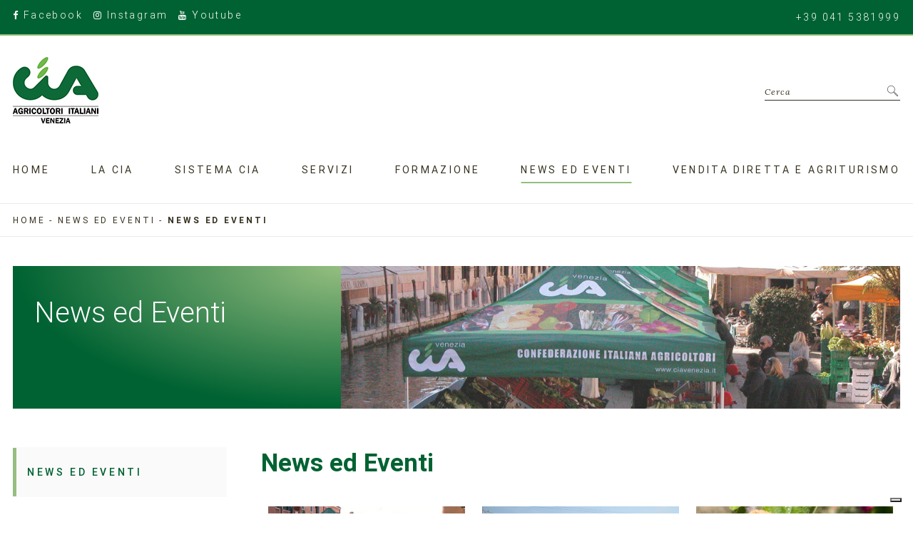

--- FILE ---
content_type: text/html; charset=UTF-8
request_url: https://www.ciavenezia.it/it/news_ed_eventi-22/news_ed_eventi-159/-/?&page=39
body_size: 20581
content:
	<!DOCTYPE html>
<html>
	<head>
		<title>agricoltura novità | Cia Venezia  | Cia Venezia</title>
		<meta charset="UTF-8">
		<meta name="format-detection" content="telephone=no">
		<link rel="apple-touch-icon" sizes="57x57" href="/images/favicon/apple-icon-57x57.png">
		<link rel="apple-touch-icon" sizes="60x60" href="/images/favicon/apple-icon-60x60.png">
		<link rel="apple-touch-icon" sizes="72x72" href="/images/favicon/apple-icon-72x72.png">
		<link rel="apple-touch-icon" sizes="76x76" href="/images/favicon/apple-icon-76x76.png">
		<link rel="apple-touch-icon" sizes="114x114" href="/images/favicon/apple-icon-114x114.png">
		<link rel="apple-touch-icon" sizes="120x120" href="/images/favicon/apple-icon-120x120.png">
		<link rel="apple-touch-icon" sizes="144x144" href="/images/favicon/apple-icon-144x144.png">
		<link rel="apple-touch-icon" sizes="152x152" href="/images/favicon/apple-icon-152x152.png">
		<link rel="apple-touch-icon" sizes="180x180" href="/images/favicon/apple-icon-180x180.png">
		<link rel="icon" type="image/png" sizes="192x192"  href="/images/favicon/android-icon-192x192.png">
		<link rel="icon" type="image/png" sizes="32x32" href="/images/favicon/favicon-32x32.png">
		<link rel="icon" type="image/png" sizes="96x96" href="/images/favicon/favicon-96x96.png">
		<link rel="icon" type="image/png" sizes="16x16" href="/images/favicon/favicon-16x16.png">
		<link rel="manifest" href="/images/favicon/manifest.json">
		<meta name="description" content="Tutte le novità e approfondimenti del mondo agricolo raccontate dalla Cia Agricoltori Italiani di Venezia">
		<meta name="keywords" content="">
		<meta name="msapplication-TileColor" content="#ffffff">
		<meta name="msapplication-TileImage" content="/favicon/ms-icon-144x144.png">
		<meta name="theme-color" content="#f8bd17">
		<meta name="viewport" content="width=device-width, initial-scale=1.0, maximum-scale=1.0, user-scalable=no">
		
		<!-- INIZIO SCRIPT-->
		<script src="/assets/js/jquery.min.js"></script>
		<!-- Lora -->
		<link href="https://fonts.googleapis.com/css?family=Lora:400,400i,700" rel="stylesheet">
		<!-- Roboto -->
		<link href="https://fonts.googleapis.com/css?family=Roboto:300,400,700" rel="stylesheet">
		<!-- slick -->
		<link href="/assets/js/slick/slick-theme.css" rel="stylesheet" type="text/css"/>
		<link href="/assets/js/slick/slick.css" rel="stylesheet" type="text/css"/>
		<!-- Materialize -->
		<link href="/assets/js/materialize/dist/css/materialize.min.css" rel="stylesheet" type="text/css"/>
		<!-- lightGallery -->
		<link href="/assets/js/lightGallery/dist/css/lightgallery.css" rel="stylesheet" type="text/css">
		<link href="/assets/CSS/style.css?d=804298702" rel="stylesheet" type="text/css"/>
		<link href="/assets/CSS/stylegc18.css?d=804298702" rel="stylesheet" type="text/css"/>
		<!-- FINE CSS -->
			
	</head>
	<body class="" id="">
		<div class="contenitore lista">
		<div class="w-velina displayOn">
			<div class="velina displayOn">
				<div id="logoCopertina">
				</div>
			</div> <!-- /.velina -->
		</div> <!-- /.w-velina -->
		<div class="velinaForm"></div>

<div class="stiky">
	<div class="preHeader wrapper">
		<div class="box">
						<div class="dx">
				<a href="https://www.facebook.com/CIAVenezia/" class="social" target="_blank">
					<i class="fa fa-facebook" aria-hidden="true"></i>
					Facebook
				</a>
				&nbsp; &nbsp;
				<a href="https://www.instagram.com/cia_venezia/" class="social" target="_blank">
					<i class="fa fa-instagram" aria-hidden="true"></i>
					Instagram
				</a>
				&nbsp; &nbsp;
				<a href="https://www.youtube.com/channel/UCXgIhaZXxVlSBIs27gjnVOg/featured" class="social" target="_blank">
					<i class="fa fa-youtube" aria-hidden="true"></i>
					Youtube
				</a>
			</div>
			<div class="dx">
				<a class="social" href="tel:+390415381999" title="Contattaci al 041 5381999">+39 041 5381999</a>
			</div>
		</div><!-- box -->
	</div><!-- wrapper -->
	<div class="stikyMenu wrapper">
		<header class="box ">
			<div class="liv1">
				<a href="/it/" class="logo">
					<img src="/assets/images/logo_cia_white_120.jpg" srcset="/assets/images/logo_cia_white_240.jpg 2x">
				</a>
				<form class="form" action="/it/search/" method="get">
					<div class="input-field">
						<input placeholder="" value="" id="cerca" name="search" type="text">
						<label for="cerca">Cerca</label>
					</div>
					<button class="btn waves-effect waves-light" type="submit"></button>
				</form>
			</div><!-- liv1 -->
			<nav class="liv2">
				<ul class="menu">
					<li><a href="/it/">Home</a></li>
											<li>
															<a href="javascript: void(0);" class="menuHover">La Cia</a>
																						<ul class="subMenu">
																			<li><a href="/it/la_cia-1/chi_siamo-4.html">Chi siamo</a></li>
																			<li><a href="/it/la_cia-1/dove_siamo-5.html">Dove siamo</a></li>
																			<li><a href="/it/la_cia-1/organigramma-20.html">Organigramma</a></li>
																			<li><a href="/it/la_cia-1/sedi_e_orari-31.html">Sedi e orari</a></li>
																			<li><a href="/it/la_cia-1/contatti-27.html">Contatti</a></li>
																	</ul> <!-- /.subMenu -->
													</li>
											<li>
															<a href="javascript: void(0);" class="menuHover">Sistema CIA</a>
																						<ul class="subMenu">
																			<li><a href="/it/sistema_cia-16/donne_in_campo-32.html">Donne in campo</a></li>
																			<li><a href="/it/sistema_cia-16/pensionati-33.html">Pensionati</a></li>
																			<li><a href="/it/sistema_cia-16/giovani-34.html">Giovani</a></li>
																			<li><a href="/it/sistema_cia-16/fattoria_didattica-35.html">Fattoria didattica</a></li>
																			<li><a href="/it/sistema_cia-16/spesa_in_campagna-36.html">Spesa in campagna</a></li>
																			<li><a href="/it/sistema_cia-16/turismo_verde-37.html">Turismo verde</a></li>
																			<li><a href="/it/sistema_cia-16/link_utili-38.html">Link utili</a></li>
																	</ul> <!-- /.subMenu -->
													</li>
											<li>
															<a href="javascript: void(0);" class="menuHover">Servizi</a>
																						<ul class="subMenu">
																			<li><a href="/it/servizi-17/servizi_per_l_impresa_agricola-58/">Servizi per l'impresa agricola</a></li>
																			<li><a href="/it/servizi-17/cia_per_te-925.html">CIA per Te</a></li>
																			<li><a href="/it/servizi-17/servizi_per_il_cittadino-60/">Servizi per il cittadino</a></li>
																			<li><a href="/it/servizi-17/tutti_i_servizi-61/">Tutti i servizi</a></li>
																	</ul> <!-- /.subMenu -->
													</li>
											<li>
															<a href="javascript: void(0);" class="menuHover">Formazione</a>
																						<ul class="subMenu">
																			<li><a href="/it/formazione-980/corsi_gratuiti_online-978/">Corsi gratuiti online</a></li>
																			<li><a href="/it/formazione-980/corsi_gratuiti_in_aula-982/">Corsi gratuiti in aula</a></li>
																			<li><a href="/it/formazione-980/corsi_gratuiti_in_aula_e_online-981/">Corsi gratuiti in aula e online</a></li>
																			<li><a href="/it/formazione-980/corsi_a_pagamento-983/">Corsi a pagamento</a></li>
																	</ul> <!-- /.subMenu -->
													</li>
											<li>
															<a href="javascript: void(0);" class="menuHover active">News ed eventi</a>
																						<ul class="subMenu">
																			<li><a href="/it/news_ed_eventi-22/news_ed_eventi-159/">News ed Eventi</a></li>
																			<li><a href="/it/news_ed_eventi-22/rassegna_stampa-23/">Rassegna stampa</a></li>
																			<li><a href="/it/news_ed_eventi-22/nuova_agricoltura-158/">Nuova Agricoltura</a></li>
																			<li><a href="/it/news_ed_eventi-22/cia_informa-358/">Cia Informa</a></li>
																			<li><a href="/it/news_ed_eventi-22/fotogallery-28/">Fotogallery</a></li>
																			<li><a href="/it/news_ed_eventi-22/videogallery-29/">Videogallery</a></li>
																	</ul> <!-- /.subMenu -->
													</li>
											<li>
															<a href="javascript: void(0);" class="menuHover">Vendita diretta e agriturismo</a>
																						<ul class="subMenu">
																			<li><a href="/it/vendita_diretta_e_agriturismo-7/aziende_agrituristiche-44/">Aziende agrituristiche</a></li>
																			<li><a href="/it/vendita_diretta_e_agriturismo-7/mercati_contadini-444.html">Mercati contadini</a></li>
																			<li><a href="/it/vendita_diretta_e_agriturismo-7/aziende_florovivaistiche-45/">Aziende florovivaistiche</a></li>
																			<li><a href="/it/vendita_diretta_e_agriturismo-7/aziende_agricole-9/">Aziende agricole</a></li>
																			<li><a href="/it/vendita_diretta_e_agriturismo-7/aziende_vitivinicole-11/">Aziende vitivinicole</a></li>
																	</ul> <!-- /.subMenu -->
													</li>
									</ul>
			</nav>
		</header> <!-- /.wrapper -->
	</div> <!-- /.stikyMenu -->
</div><!-- stiky -->

<article id="fasce">
		<section class="wrapper breadcrump first">
		<div class="box">
			<p>
																			<a href="/it/">Home</a> - 
																									<a href="javascript: void(0);">News ed eventi</a> - 
																									<strong>News ed Eventi</strong>
																	</p>
		</div>
	</section>

				<section class="wrapper copertina">
		<div class="box">
			<div class="intro-wrapper">
				<div class="BG-verde">
											<h1>News ed Eventi</h1>
														</div>
				<div class="img" style="background-image: url('/images/image.php?src=/articms/admin/upBoxImages/159/1527751192.jpg&w=990&h=252&zc=1&q=90');" title="">
					
				</div>
			</div>
		</div> <!-- /.box -->
	</section>

		<div class="wrapper colonne2">
			<div class="box">
				<div class="sx">
					    <ul class="collapsible" data-collapsible="accordion">
                    <li>
                <div class="directLink active">
                    <a href="/it/news_ed_eventi-22/news_ed_eventi-159/">News ed Eventi</a>
                </div>
            </li>
                    <li>
                <div class="directLink ">
                    <a href="/it/news_ed_eventi-22/rassegna_stampa-23/">Rassegna stampa</a>
                </div>
            </li>
                    <li>
                <div class="directLink ">
                    <a href="/it/news_ed_eventi-22/nuova_agricoltura-158/">Nuova Agricoltura</a>
                </div>
            </li>
                    <li>
                <div class="directLink ">
                    <a href="/it/news_ed_eventi-22/cia_informa-358/">Cia Informa</a>
                </div>
            </li>
                    <li>
                <div class="directLink ">
                    <a href="/it/news_ed_eventi-22/fotogallery-28/">Fotogallery</a>
                </div>
            </li>
                    <li>
                <div class="directLink ">
                    <a href="/it/news_ed_eventi-22/videogallery-29/">Videogallery</a>
                </div>
            </li>
            </ul>

				</div>
				<div class="dx">
					<div class="fascia testo100 bottom20">
													<div class="titolo">
								<h2>News ed Eventi</h2>
							</div>
																	</div> <!-- /.tersto100 -->
																<div class="fascia listaRicerca">
							<ul class="lista">
																	<li class="slickItem" >
																					<a href="/it/news_ed_eventi-22/news_ed_eventi-159/vendita_diretta-838.html"	>
																									<figure>
														<img src="/images/image.php?src=/articms/admin/upBoxImages/838/1618411788.jpg&w=290&h=195&zc=1&q=90" srcset="/images/image.php?src=/articms/admin/upBoxImages/838/1618411788.jpg&w=580&h=390&zc=1&q=90 2x" alt="">
													</figure>
																																					<time datetime="YYYY-MM-DDThh:mm:ssTZD">
														<p class="gg">14</p>
														<p class="mm-yy">
															<span class="mm">aprile</span>
															<span class="yy">2021</span>
														</p>
													</time>
																																					<h2>Vendita diretta</h2>
																																																													<span class="cta">Vai al dettaglio</span>
																							</a>
																			</li>
																	<li class="slickItem" >
																					<a href="/it/news_ed_eventi-22/news_ed_eventi-159/idrovia_padova_venezia-835.html"	>
																									<figure>
														<img src="/images/image.php?src=/articms/admin/upBoxImages/835/1617968290.jpg&w=290&h=195&zc=1&q=90" srcset="/images/image.php?src=/articms/admin/upBoxImages/835/1617968290.jpg&w=580&h=390&zc=1&q=90 2x" alt="">
													</figure>
																																					<time datetime="YYYY-MM-DDThh:mm:ssTZD">
														<p class="gg">09</p>
														<p class="mm-yy">
															<span class="mm">aprile</span>
															<span class="yy">2021</span>
														</p>
													</time>
																																					<h2>Idrovia Padova - Venezia</h2>
																																																													<span class="cta">Vai al dettaglio</span>
																							</a>
																			</li>
																	<li class="slickItem" >
																					<a href="/it/news_ed_eventi-22/news_ed_eventi-159/gelata_notturna_danni_alle_coltivazioni_orticole_e_vigneti_di_prosecco-834.html"	>
																									<figure>
														<img src="/images/image.php?src=/articms/admin/upBoxImages/834/1617887446.jpg&w=290&h=195&zc=1&q=90" srcset="/images/image.php?src=/articms/admin/upBoxImages/834/1617887446.jpg&w=580&h=390&zc=1&q=90 2x" alt="">
													</figure>
																																					<time datetime="YYYY-MM-DDThh:mm:ssTZD">
														<p class="gg">08</p>
														<p class="mm-yy">
															<span class="mm">aprile</span>
															<span class="yy">2021</span>
														</p>
													</time>
																																					<h2>Gelata notturna: danni alle coltivazioni orticole e vigneti di prosecco</h2>
																																																													<span class="cta">Vai al dettaglio</span>
																							</a>
																			</li>
																	<li class="slickItem" >
																					<a href="/it/news_ed_eventi-22/news_ed_eventi-159/agea_definiti_gli_aiuti_per_le_filiere_del_mais_e_della_soia-832.html"	>
																									<figure>
														<img src="/images/image.php?src=/articms/admin/upBoxImages/832/1617196440.jpg&w=290&h=195&zc=1&q=90" srcset="/images/image.php?src=/articms/admin/upBoxImages/832/1617196440.jpg&w=580&h=390&zc=1&q=90 2x" alt="">
													</figure>
																																					<time datetime="YYYY-MM-DDThh:mm:ssTZD">
														<p class="gg">31</p>
														<p class="mm-yy">
															<span class="mm">marzo</span>
															<span class="yy">2021</span>
														</p>
													</time>
																																					<h2>Agea: definiti gli aiuti per le filiere del mais e della soia</h2>
																																																													<span class="cta">Vai al dettaglio</span>
																							</a>
																			</li>
																	<li class="slickItem" >
																					<a href="/it/news_ed_eventi-22/news_ed_eventi-159/corso_trasformazione_prodotti_agricoli-833.html"	>
																									<figure>
														<img src="/images/image.php?src=/articms/admin/upBoxImages/833/1617198755.jpg&w=290&h=195&zc=1&q=90" srcset="/images/image.php?src=/articms/admin/upBoxImages/833/1617198755.jpg&w=580&h=390&zc=1&q=90 2x" alt="">
													</figure>
																																					<time datetime="YYYY-MM-DDThh:mm:ssTZD">
														<p class="gg">31</p>
														<p class="mm-yy">
															<span class="mm">marzo</span>
															<span class="yy">2021</span>
														</p>
													</time>
																																					<h2>Corso trasformazione prodotti agricoli</h2>
																																																													<span class="cta">Vai al dettaglio</span>
																							</a>
																			</li>
																	<li class="slickItem" >
																					<a href="/it/news_ed_eventi-22/news_ed_eventi-159/dl_sostegni-831.html"	>
																									<figure>
														<img src="/images/image.php?src=/articms/admin/upBoxImages/831/1617088434.jpg&w=290&h=195&zc=1&q=90" srcset="/images/image.php?src=/articms/admin/upBoxImages/831/1617088434.jpg&w=580&h=390&zc=1&q=90 2x" alt="">
													</figure>
																																					<time datetime="YYYY-MM-DDThh:mm:ssTZD">
														<p class="gg">30</p>
														<p class="mm-yy">
															<span class="mm">marzo</span>
															<span class="yy">2021</span>
														</p>
													</time>
																																					<h2>Dl Sostegni</h2>
																																																													<span class="cta">Vai al dettaglio</span>
																							</a>
																			</li>
																	<li class="slickItem" >
																					<a href="/it/news_ed_eventi-22/news_ed_eventi-159/covid_morto_albano_furlan_storico_presidente_cia_portogruaro-830.html"	>
																									<figure>
														<img src="/images/image.php?src=/articms/admin/upBoxImages/830/1617033065.jpg&w=290&h=195&zc=1&q=90" srcset="/images/image.php?src=/articms/admin/upBoxImages/830/1617033065.jpg&w=580&h=390&zc=1&q=90 2x" alt="">
													</figure>
																																					<time datetime="YYYY-MM-DDThh:mm:ssTZD">
														<p class="gg">29</p>
														<p class="mm-yy">
															<span class="mm">marzo</span>
															<span class="yy">2021</span>
														</p>
													</time>
																																					<h2>Covid, morto Albano Furlan, storico presidente Cia Portogruaro</h2>
																																																													<span class="cta">Vai al dettaglio</span>
																							</a>
																			</li>
																	<li class="slickItem" >
																					<a href="/it/news_ed_eventi-22/news_ed_eventi-159/vino_venezia_punta_sulla_certificazione-829.html"	>
																																					<time datetime="YYYY-MM-DDThh:mm:ssTZD">
														<p class="gg">29</p>
														<p class="mm-yy">
															<span class="mm">marzo</span>
															<span class="yy">2021</span>
														</p>
													</time>
																																					<h2>Vino, Venezia punta sulla certificazione</h2>
																																																													<span class="cta">Vai al dettaglio</span>
																							</a>
																			</li>
																	<li class="slickItem" >
																					<a href="/it/news_ed_eventi-22/news_ed_eventi-159/portale_e_commerce_dal_campo_alla_tavola-827.html"	>
																									<figure>
														<img src="/images/image.php?src=/articms/admin/upBoxImages/827/1615910947.jpg&w=290&h=195&zc=1&q=90" srcset="/images/image.php?src=/articms/admin/upBoxImages/827/1615910947.jpg&w=580&h=390&zc=1&q=90 2x" alt="">
													</figure>
																																					<time datetime="YYYY-MM-DDThh:mm:ssTZD">
														<p class="gg">16</p>
														<p class="mm-yy">
															<span class="mm">marzo</span>
															<span class="yy">2021</span>
														</p>
													</time>
																																					<h2>Portale e-commerce: Dal campo alla tavola</h2>
																																																													<span class="cta">Vai al dettaglio</span>
																							</a>
																			</li>
															</ul> <!-- /.lista -->
						</div>
											<div class="fascia paginatore">
        <ul class="pagine">

                        	<li><a href="/it/news_ed_eventi-22/news_ed_eventi-159/-/?&page=38"><</a></li>
            
            
                                        
                            <li><a href="/it/news_ed_eventi-22/news_ed_eventi-159/-/?&page=1">1</a></li>
                
            
                                                                
                <li><a href="/it/news_ed_eventi-22/news_ed_eventi-159/-/?&page=36" >36</a></li>

                                                                
                <li><a href="/it/news_ed_eventi-22/news_ed_eventi-159/-/?&page=37" >37</a></li>

                                                                
                <li><a href="/it/news_ed_eventi-22/news_ed_eventi-159/-/?&page=38" >38</a></li>

                                                                
                <li><a href="/it/news_ed_eventi-22/news_ed_eventi-159/-/?&page=39"  class="selected" >39</a></li>

                                                                
                <li><a href="/it/news_ed_eventi-22/news_ed_eventi-159/-/?&page=40" >40</a></li>

                                                                
                <li><a href="/it/news_ed_eventi-22/news_ed_eventi-159/-/?&page=41" >41</a></li>

                                                                
                <li><a href="/it/news_ed_eventi-22/news_ed_eventi-159/-/?&page=42" >42</a></li>

                        
                            <li><a href="/it/news_ed_eventi-22/news_ed_eventi-159/-/?&page=40">></a></li>
            
            <!--
                            
                <li>
                    <a href="/it/news_ed_eventi-22/news_ed_eventi-159/-/?&page=66" data-page="66">
                        paginatore: ultimo
                    </a>
                </li>
                        -->

            <li>
                <p>di</p>
                <a href="/it/news_ed_eventi-22/news_ed_eventi-159/-/?&page=66" data-page="66">
                    66
                </a>
            </li> 

        </ul>

        <div class="riassunto">
            <p>
                <span>587</span> Contenuti
            </p>
        </div>

    </div>

									</div>
			</div> <!-- /.box -->
		</div> <!-- /.wrapper -->
	</article>
		<footer class="wrapper">
			<div class="box">
				<div class="sx">
					<h2>Contatti</h2>
					<p>Via Durando 14 / A - Marghera (VE)<br />
<strong>Tel.</strong> 041 5381999 - Fax 041 5381819<br />
<a href="http://www.ciavenezia.it" target="_blank">www.ciavenezia.it</a><br />
<strong>Email</strong>: <a href="mailto:ciavenezia@ciavenezia.it">ciavenezia@ciavenezia.it</a></p>
					<p><i>Confederazione Italiana Agricoltori<br />
Venezia P.I. 02736620275</i></p>
				</div>
				<div class="dx">
					<div class="bloccoNSL">
						<h2>Iscriviti alla newsletter</h2>
						<h3>Rimani aggiornato sulle ultime novit&agrave;</h3>
						<form class="form" method="post" name="iscrizioneNSL" id="iscrizioneNSL">
							<input type="hidden" name="type" value="newsletter"/>
							<div class="input-field colonna6">
								<input placeholder="Inserisci la tua e-mail" id="emailNewsletter" name="email" value="" type="email" class="validate" data-required data-error="Campo obbligatorio">
																	<button class="btn submit waves-effect waves-light inputAbsolute" type="submit">
										Iscriviti
									</button>
															</div>
							<div class="colonna6 input-check">
								<input type="checkbox" class="filled-in" id="privacyNewsletter" name="privacy" value="1" data-required data-error="Campo obbligatorio" />
								<label for="privacyNewsletter">
									<a href="https://www.iubenda.com/privacy-policy/10535860" class="iubenda-white no-brand iubenda-noiframe iubenda-embed iubenda-noiframe " title="Privacy Policy ">Accetto le condizioni sulla privacy</a>
									<script type="text/javascript">
										
											(function (w,d) {var loader = function () {var s = d.createElement("script"), tag = d.getElementsByTagName("script")[0]; s.src="https://cdn.iubenda.com/iubenda.js"; tag.parentNode.insertBefore(s,tag);}; if(w.addEventListener){w.addEventListener("load", loader, false);}else if(w.attachEvent){w.attachEvent("onload", loader);}else{w.onload = loader;}})(window, document);
										
									</script>
								</label>
							</div>
														<div class="msgAjax" style="display:none;">
								<p class="msg"></p>
							</div>
						</form>
					</div><!-- bloccoNSL -->
					<div class="bloccoSocial">
						<p>Seguici su</p>
						<a href="https://www.facebook.com/CIAVenezia/" class="social" target="_blank">
							<i class="fa fa-facebook" aria-hidden="true"></i>
							Facebook
						</a>
						<p>&nbsp;</p>
						<a href="https://www.instagram.com/cia_venezia/" class="social" target="_blank">
							<i class="fa fa-instagram" aria-hidden="true"></i>
							Instagram
						</a>
					</div>
					<div class="bloccoCredits">
						<p class="privacy">
							<a href="https://www.iubenda.com/privacy-policy/10535860" class="iubenda-white no-brand iubenda-noiframe iubenda-embed iubenda-noiframe " title="Privacy Policy ">Privacy Policy</a>
							<script type="text/javascript">
								
									(function (w,d) {var loader = function () {var s = d.createElement("script"), tag = d.getElementsByTagName("script")[0]; s.src="https://cdn.iubenda.com/iubenda.js"; tag.parentNode.insertBefore(s,tag);}; if(w.addEventListener){w.addEventListener("load", loader, false);}else if(w.attachEvent){w.attachEvent("onload", loader);}else{w.onload = loader;}})(window, document);
								
							</script>
						</p>
						<p class="privacy">
							<a href="https://www.iubenda.com/privacy-policy/10535860/cookie-policy" class="iubenda-white no-brand iubenda-noiframe iubenda-embed iubenda-noiframe " title="Cookie Policy ">Cookie Policy</a>
							<script type="text/javascript">
								
									(function (w,d) {var loader = function () {var s = d.createElement("script"), tag = d.getElementsByTagName("script")[0]; s.src="https://cdn.iubenda.com/iubenda.js"; tag.parentNode.insertBefore(s,tag);}; if(w.addEventListener){w.addEventListener("load", loader, false);}else if(w.attachEvent){w.attachEvent("onload", loader);}else{w.onload = loader;}})(window, document);
								
							</script>
						</p>
						<p class="credits">
							Credits: <a href="https://www.we-go.it" target="_blank">we-go</a>
						</p>
					</div><!-- bloccoCredits -->
				</div>
			</div>
		</footer>
					<div class="wrapper footerMap">
				<div class="box">
											<div class="col">
							<h3 class="bianco">La Cia</h3>
															<ul>
																			<li><a href="/it/la_cia-1/chi_siamo-4.html">Chi siamo</a></li>
																			<li><a href="/it/la_cia-1/dove_siamo-5.html">Dove siamo</a></li>
																			<li><a href="/it/la_cia-1/organigramma-20.html">Organigramma</a></li>
																			<li><a href="/it/la_cia-1/sedi_e_orari-31.html">Sedi e orari</a></li>
																			<li><a href="/it/la_cia-1/contatti-27.html">Contatti</a></li>
																	</ul>
													</div>
											<div class="col">
							<h3 class="bianco">Sistema CIA</h3>
															<ul>
																			<li><a href="/it/sistema_cia-16/donne_in_campo-32.html">Donne in campo</a></li>
																			<li><a href="/it/sistema_cia-16/pensionati-33.html">Pensionati</a></li>
																			<li><a href="/it/sistema_cia-16/giovani-34.html">Giovani</a></li>
																			<li><a href="/it/sistema_cia-16/fattoria_didattica-35.html">Fattoria didattica</a></li>
																			<li><a href="/it/sistema_cia-16/spesa_in_campagna-36.html">Spesa in campagna</a></li>
																			<li><a href="/it/sistema_cia-16/turismo_verde-37.html">Turismo verde</a></li>
																			<li><a href="/it/sistema_cia-16/link_utili-38.html">Link utili</a></li>
																	</ul>
													</div>
											<div class="col">
							<h3 class="bianco">Servizi</h3>
															<ul>
																			<li><a href="/it/servizi-17/servizi_per_l_impresa_agricola-58/">Servizi per l'impresa agricola</a></li>
																			<li><a href="/it/servizi-17/cia_per_te-925.html">CIA per Te</a></li>
																			<li><a href="/it/servizi-17/servizi_per_il_cittadino-60/">Servizi per il cittadino</a></li>
																			<li><a href="/it/servizi-17/tutti_i_servizi-61/">Tutti i servizi</a></li>
																	</ul>
													</div>
											<div class="col">
							<h3 class="bianco">Formazione</h3>
															<ul>
																			<li><a href="/it/formazione-980/corsi_gratuiti_online-978/">Corsi gratuiti online</a></li>
																			<li><a href="/it/formazione-980/corsi_gratuiti_in_aula-982/">Corsi gratuiti in aula</a></li>
																			<li><a href="/it/formazione-980/corsi_gratuiti_in_aula_e_online-981/">Corsi gratuiti in aula e online</a></li>
																			<li><a href="/it/formazione-980/corsi_a_pagamento-983/">Corsi a pagamento</a></li>
																	</ul>
													</div>
											<div class="col">
							<h3 class="bianco">News ed eventi</h3>
															<ul>
																			<li><a href="/it/news_ed_eventi-22/news_ed_eventi-159/">News ed Eventi</a></li>
																			<li><a href="/it/news_ed_eventi-22/rassegna_stampa-23/">Rassegna stampa</a></li>
																			<li><a href="/it/news_ed_eventi-22/nuova_agricoltura-158/">Nuova Agricoltura</a></li>
																			<li><a href="/it/news_ed_eventi-22/cia_informa-358/">Cia Informa</a></li>
																			<li><a href="/it/news_ed_eventi-22/fotogallery-28/">Fotogallery</a></li>
																			<li><a href="/it/news_ed_eventi-22/videogallery-29/">Videogallery</a></li>
																	</ul>
													</div>
											<div class="col">
							<h3 class="bianco">Vendita diretta e agriturismo</h3>
															<ul>
																			<li><a href="/it/vendita_diretta_e_agriturismo-7/aziende_agrituristiche-44/">Aziende agrituristiche</a></li>
																			<li><a href="/it/vendita_diretta_e_agriturismo-7/mercati_contadini-444.html">Mercati contadini</a></li>
																			<li><a href="/it/vendita_diretta_e_agriturismo-7/aziende_florovivaistiche-45/">Aziende florovivaistiche</a></li>
																			<li><a href="/it/vendita_diretta_e_agriturismo-7/aziende_agricole-9/">Aziende agricole</a></li>
																			<li><a href="/it/vendita_diretta_e_agriturismo-7/aziende_vitivinicole-11/">Aziende vitivinicole</a></li>
																	</ul>
													</div>
									</div><!-- box -->
			</div><!-- footerMap -->
				
	</div> <!-- /.contenitore -->
<link rel="stylesheet" href="/assets/CSS/style_trad_cms.css" />

<!-- loader -->
<!-- doTimeout -->
<script src="/assets/js/doTimeout.js" type="text/javascript"></script>
<!-- disableScroll -->
<script src="/assets/js/disablescroll.js"  type="text/javascript"></script>
<!-- visible -->
<script src="/assets/js/jquery.visible.js" type="text/javascript"></script>
<!-- lightGallery -->
<script src="/assets/js/lightGallery/dist/js/lightgallery.js" type="text/javascript"></script>
<script src="/assets/js/lightGallery/dist/js/lg-fullscreen.js" type="text/javascript"></script>
<script src="/assets/js/lightGallery/dist/js/lg-thumbnail.js" type="text/javascript"></script>
<script src="/assets/js/lightGallery/dist/js/lg-video.js" type="text/javascript"></script>
<script src="/assets/js/mousewheel.js" type="text/javascript"></script>
<script src="/assets/js/mwheelIntent.js" type="text/javascript"></script>
<!-- slick -->
<script src="/assets/js/slick/slick.js" type="text/javascript"></script>
<!-- Materialize -->
<script src="/assets/js/materialize/dist/js/materialize.min.js" type="text/javascript"></script>
<!-- Validator-->
<script src="/assets/js/validator.js" type="text/javascript"></script>
<!-- simpleWeather -->
<script src="/assets/js/simpleWeather/jquery.simpleWeather.min.js" type="text/javascript"></script>
<script src="/assets/js/script.js" type="text/javascript"></script>
	<script src="/assets/js/script_desk.js" type="text/javascript"></script>
<script language="javascript">
			var isMobile = 0;
		var valid = new Validator("#formContatti, #iscrizioneNSL",{
		"validate_all": false,
		"particular_fields":[
			{
				"field": "input[type!='radio'][type!='checkbox'],select, textarea",
				success:successInput,
				error:errorInput
			},
			{
				"field":"input[type='radio'],input[type='checkbox']",
				success:successCheck,
				error:errorCheck	
			}
		],
		"success": ajaxContatti,
		"error": function(){
			return false;
		}
	});
	var valid = new Validator("#formContatti2", {
		"validate_all": false,
		"particular_fields":[
			{
				"field": "input[type!='radio'][type!='checkbox'],select, textarea",
				success:successInput,
				error:errorInput
			},
			{
				"field":"input[type='file'],input[type='radio'],input[type='checkbox']",
				success:successCheck,
				error:errorCheck	
			}
		],
		"success": function(){
			return true;
		},
		"error": function(){
			return false;
		}
	});

	function ajaxContatti(){
		var form = $(this);
		// console.log(form);
		$.ajax({
			url: "/formActions.php",
			data: form.serialize(),
			type: "POST",
			dataType: "json",
			beforeSend:function(){
				form.find(".msgAjax").slideUp();
				form.find(".msgAjax p").removeClass("corretto");
				form.find(".msgAjax p").removeClass("errore");
			},
			success:function(data){
				if( data.success ){
					form.find(".msgAjax").slideDown();
					form.find(".msgAjax p").addClass("corretto").html("<span></span>"+data.success);
					form.find("input[type!='submit'][type!='hidden'][type!='checkbox'][type!='radio']").val("");
					form.find("select,textarea").val("");
					form.find("input[type='checkbox']").attr("checked", false);
					form.find("input[type='radio']").attr("checked", false);
				}else{
					form.find(".msgAjax").slideDown();
					form.find(".msgAjax p").addClass("errore").html("<span></span>"+data.error);
				}
			},
			error: function(data){
				form.find(".msgAjax").slideDown();
				form.find(".msgAjax p").addClass("errore").html("<span></span>Si è verificato un errore");
			},
			complete: function(){
				setTimeout(function(){
					form.find(".msgAjax").slideUp();
				}, 10000);
			}
		});
		return false;
	}

	function successInput(){
		$(this).parents(".input-field").find("p.msg").remove();
	}

	function errorInput(){
		$(this).parents(".input-field").find("p.msg").remove();
		$(this).parents(".input-field").append("<p class='msg errore'><span></span>"+$(this).attr("data-error")+"</p>");
		// console.debug("errore input");
	}

	function successCheck(){
		$(this).parents(".input-check").removeClass("error");
	}

	function errorCheck(){
		$(this).parents(".input-check").addClass("error");
	}

		
</script>


	<script type="text/javascript">
	 var isMobile = "";
	var preurlLang = "it";
</script>
	<!-- Facebook Pixel Code -->
	<script>
		
			!function(f,b,e,v,n,t,s)
			{if(f.fbq)return;n=f.fbq=function(){n.callMethod?
			n.callMethod.apply(n,arguments):n.queue.push(arguments)};
			if(!f._fbq)f._fbq=n;n.push=n;n.loaded=!0;n.version='2.0';
			n.queue=[];t=b.createElement(e);t.async=!0;
			t.src=v;s=b.getElementsByTagName(e)[0];
			s.parentNode.insertBefore(t,s)}(window, document,'script',
			'https://connect.facebook.net/en_US/fbevents.js');
			fbq('init', '215632960453619');
			fbq('track', 'PageView');
		
	</script>
	<noscript><img height="1" width="1" style="display:none" src="https://www.facebook.com/tr?id=215632960453619&ev=PageView&noscript=1" /></noscript>
	<!-- End Facebook Pixel Code -->

	<!-- Global site tag (gtag.js) - Google Analytics -->
	<script async src="https://www.googletagmanager.com/gtag/js?id=UA-69240312-55"></script>
	<script>
		window.dataLayer = window.dataLayer || [];
		function gtag(){
			dataLayer.push(arguments);
			}
		gtag('js', new Date());
		gtag('config', 'UA-69240312-55');
	</script>

	<script>
		// Initialize the data layer for Google Tag Manager (this should mandatorily be done before the Cookie Solution is loaded)
		window.dataLayer = window.dataLayer || [];
		function gtag() {
			dataLayer.push(arguments);
		}
		// Default consent mode is "denied" for both ads and analytics as well as the optional types, but delay for 2 seconds until the Cookie Solution is loaded
		gtag("consent", "default", {
			ad_storage: "denied",
			analytics_storage: "denied",
			functionality_storage: "denied", // optional
			personalization_storage: "denied", // optional
			security_storage: "denied", // optional
			wait_for_update: 2000 // milliseconds
		});
		// Improve ad click measurement quality (optional)
		gtag('set', 'url_passthrough', true);
		// Further redact your ads data (optional)
		gtag("set", "ads_data_redaction", true);
	</script>

	<!-- Global site tag (gtag.js) - Google Analytics -->
	<script async src="https://www.googletagmanager.com/gtag/js?id=G-XB1HRPE6KB"></script>
	<script>
		window.dataLayer = window.dataLayer || [];
		function gtag() {
			dataLayer.push(arguments);
		}
		gtag('js', new Date());
		gtag('config', 'G-XB1HRPE6KB'); //replace GA_MEASUREMENT_ID with the ID of your Google Analytics property
	</script>

	<script type="text/javascript">
		
			var _iub = _iub || [];
			_iub.csConfiguration = {"ccpaAcknowledgeOnDisplay":true,"consentOnContinuedBrowsing":false,"countryDetection":true,"enableCcpa":true,"enableLgpd":true,"floatingPreferencesButtonDisplay":"bottom-right","invalidateConsentWithoutLog":true,"lgpdAppliesGlobally":false,"perPurposeConsent":true,"siteId":2841393,"cookiePolicyId":10535860,"lang":"it", "banner":{ "acceptButtonCaptionColor":"#FFFFFF","acceptButtonColor":"#0073CE","acceptButtonDisplay":true,"backgroundColor":"#FFFFFF","brandBackgroundColor":"#FFFFFF","brandTextColor":"#000000","closeButtonDisplay":false,"customizeButtonCaptionColor":"#4D4D4D","customizeButtonColor":"#DADADA","customizeButtonDisplay":true,"explicitWithdrawal":true,"listPurposes":true,"logo":"[data-uri]","position":"float-top-center","rejectButtonCaptionColor":"#FFFFFF","rejectButtonColor":"#0073CE","rejectButtonDisplay":true,"textColor":"#000000" }};
		
	</script>
	<script type="text/javascript" src="//cdn.iubenda.com/cs/ccpa/stub.js"></script>
	<script type="text/javascript" src="//cdn.iubenda.com/cs/iubenda_cs.js" charset="UTF-8" async></script>

</body>
</html>


--- FILE ---
content_type: text/css
request_url: https://www.ciavenezia.it/assets/CSS/style.css?d=804298702
body_size: 19370
content:
@font-face {
  font-family: 'FA';
  src: url('../font/awesome/fontawesome-webfont.eot?v=4.3.0');
  src: url('../font/awesome/fontawesome-webfont.eot?#iefix&v=4.3.0') format('embedded-opentype'), url('../font/awesome/fontawesome-webfont.woff2?v=4.3.0') format('woff2'), url('../font/awesome/fontawesome-webfont.woff?v=4.3.0') format('woff'), url('../font/awesome/fontawesome-webfont.ttf?v=4.3.0') format('truetype'), url('../font/awesome/fontawesome-webfont.svg?v=4.3.0#fontawesomeregular') format('svg');
  font-weight: normal;
  font-style: normal;
}
.fa {
  display: inline-block;
  font: normal normal normal 14px/1 FA;
  font-size: inherit;
  text-rendering: auto;
  -webkit-font-smoothing: antialiased;
  -moz-osx-font-smoothing: grayscale;
}
.fa-lg {
  font-size: 1.33333333em;
  line-height: 0.75em;
  vertical-align: -15%;
}
.fa-2x {
  font-size: 2em;
}
.fa-3x {
  font-size: 3em;
}
.fa-4x {
  font-size: 4em;
}
.fa-5x {
  font-size: 5em;
}
.fa-fw {
  width: 1.28571429em;
  text-align: center;
}
.fa-ul {
  padding-left: 0;
  margin-left: 2.14285714em;
  list-style-type: none;
}
.fa-ul > li {
  position: relative;
}
.fa-li {
  position: absolute;
  left: -2.14285714em;
  width: 2.14285714em;
  top: 0.14285714em;
  text-align: center;
}
.fa-li.fa-lg {
  left: -1.85714286em;
}
.fa-border {
  padding: 0.2em 0.25em 0.15em;
  border: solid 0.08em #eee;
  border-radius: 0.1em;
}
.fa-pull-left {
  float: left;
}
.fa-pull-right {
  float: right;
}
.fa.fa-pull-left {
  margin-right: 0.3em;
}
.fa.fa-pull-right {
  margin-left: 0.3em;
}
.pull-right {
  float: right;
}
.pull-left {
  float: left;
}
.fa.pull-left {
  margin-right: 0.3em;
}
.fa.pull-right {
  margin-left: 0.3em;
}
.fa-spin {
  -webkit-animation: fa-spin 2s infinite linear;
  animation: fa-spin 2s infinite linear;
}
.fa-pulse {
  -webkit-animation: fa-spin 1s infinite steps(8);
  animation: fa-spin 1s infinite steps(8);
}
@-webkit-keyframes fa-spin {
  0% {
    -webkit-transform: rotate(0);
    transform: rotate(0);
  }
  100% {
    -webkit-transform: rotate(359deg);
    transform: rotate(359deg);
  }
}
@keyframes fa-spin {
  0% {
    -webkit-transform: rotate(0);
    transform: rotate(0);
  }
  100% {
    -webkit-transform: rotate(359deg);
    transform: rotate(359deg);
  }
}
.fa-rotate-90 {
  -webkit-transform: rotate(90deg);
  -ms-transform: rotate(90deg);
  transform: rotate(90deg);
}
.fa-rotate-180 {
  -webkit-transform: rotate(180deg);
  -ms-transform: rotate(180deg);
  transform: rotate(180deg);
}
.fa-rotate-270 {
  -webkit-transform: rotate(270deg);
  -ms-transform: rotate(270deg);
  transform: rotate(270deg);
}
.fa-flip-horizontal {
  -webkit-transform: scale(-1, 1);
  -ms-transform: scale(-1, 1);
  transform: scale(-1, 1);
}
.fa-flip-vertical {
  -webkit-transform: scale(1, -1);
  -ms-transform: scale(1, -1);
  transform: scale(1, -1);
}
:root .fa-flip-horizontal,
:root .fa-flip-vertical,
:root .fa-rotate-180,
:root .fa-rotate-270,
:root .fa-rotate-90 {
  filter: none;
}
.fa-stack {
  position: relative;
  display: inline-block;
  width: 2em;
  height: 2em;
  line-height: 2em;
  vertical-align: middle;
}
.fa-stack-1x,
.fa-stack-2x {
  position: absolute;
  left: 0;
  width: 100%;
  text-align: center;
}
.fa-stack-1x {
  line-height: inherit;
}
.fa-stack-2x {
  font-size: 2em;
}
.fa-inverse {
  color: #fff;
}
.fa-glass:before {
  content: "\f000";
}
.fa-music:before {
  content: "\f001";
}
.fa-search:before {
  content: "\f002";
}
.fa-envelope-o:before {
  content: "\f003";
}
.fa-heart:before {
  content: "\f004";
}
.fa-star:before {
  content: "\f005";
}
.fa-star-o:before {
  content: "\f006";
}
.fa-user:before {
  content: "\f007";
}
.fa-film:before {
  content: "\f008";
}
.fa-th-large:before {
  content: "\f009";
}
.fa-th:before {
  content: "\f00a";
}
.fa-th-list:before {
  content: "\f00b";
}
.fa-check:before {
  content: "\f00c";
}
.fa-close:before,
.fa-remove:before,
.fa-times:before {
  content: "\f00d";
}
.fa-search-plus:before {
  content: "\f00e";
}
.fa-search-minus:before {
  content: "\f010";
}
.fa-power-off:before {
  content: "\f011";
}
.fa-signal:before {
  content: "\f012";
}
.fa-cog:before,
.fa-gear:before {
  content: "\f013";
}
.fa-trash-o:before {
  content: "\f014";
}
.fa-home:before {
  content: "\f015";
}
.fa-file-o:before {
  content: "\f016";
}
.fa-clock-o:before {
  content: "\f017";
}
.fa-road:before {
  content: "\f018";
}
.fa-download:before {
  content: "\f019";
}
.fa-arrow-circle-o-down:before {
  content: "\f01a";
}
.fa-arrow-circle-o-up:before {
  content: "\f01b";
}
.fa-inbox:before {
  content: "\f01c";
}
.fa-play-circle-o:before {
  content: "\f01d";
}
.fa-repeat:before,
.fa-rotate-right:before {
  content: "\f01e";
}
.fa-refresh:before {
  content: "\f021";
}
.fa-list-alt:before {
  content: "\f022";
}
.fa-lock:before {
  content: "\f023";
}
.fa-flag:before {
  content: "\f024";
}
.fa-headphones:before {
  content: "\f025";
}
.fa-volume-off:before {
  content: "\f026";
}
.fa-volume-down:before {
  content: "\f027";
}
.fa-volume-up:before {
  content: "\f028";
}
.fa-qrcode:before {
  content: "\f029";
}
.fa-barcode:before {
  content: "\f02a";
}
.fa-tag:before {
  content: "\f02b";
}
.fa-tags:before {
  content: "\f02c";
}
.fa-book:before {
  content: "\f02d";
}
.fa-bookmark:before {
  content: "\f02e";
}
.fa-print:before {
  content: "\f02f";
}
.fa-camera:before {
  content: "\f030";
}
.fa-font:before {
  content: "\f031";
}
.fa-bold:before {
  content: "\f032";
}
.fa-italic:before {
  content: "\f033";
}
.fa-text-height:before {
  content: "\f034";
}
.fa-text-width:before {
  content: "\f035";
}
.fa-align-left:before {
  content: "\f036";
}
.fa-align-center:before {
  content: "\f037";
}
.fa-align-right:before {
  content: "\f038";
}
.fa-align-justify:before {
  content: "\f039";
}
.fa-list:before {
  content: "\f03a";
}
.fa-dedent:before,
.fa-outdent:before {
  content: "\f03b";
}
.fa-indent:before {
  content: "\f03c";
}
.fa-video-camera:before {
  content: "\f03d";
}
.fa-image:before,
.fa-photo:before,
.fa-picture-o:before {
  content: "\f03e";
}
.fa-pencil:before {
  content: "\f040";
}
.fa-map-marker:before {
  content: "\f041";
}
.fa-adjust:before {
  content: "\f042";
}
.fa-tint:before {
  content: "\f043";
}
.fa-edit:before,
.fa-pencil-square-o:before {
  content: "\f044";
}
.fa-share-square-o:before {
  content: "\f045";
}
.fa-check-square-o:before {
  content: "\f046";
}
.fa-arrows:before {
  content: "\f047";
}
.fa-step-backward:before {
  content: "\f048";
}
.fa-fast-backward:before {
  content: "\f049";
}
.fa-backward:before {
  content: "\f04a";
}
.fa-play:before {
  content: "\f04b";
}
.fa-pause:before {
  content: "\f04c";
}
.fa-stop:before {
  content: "\f04d";
}
.fa-forward:before {
  content: "\f04e";
}
.fa-fast-forward:before {
  content: "\f050";
}
.fa-step-forward:before {
  content: "\f051";
}
.fa-eject:before {
  content: "\f052";
}
.fa-chevron-left:before {
  content: "\f053";
}
.fa-chevron-right:before {
  content: "\f054";
}
.fa-plus-circle:before {
  content: "\f055";
}
.fa-minus-circle:before {
  content: "\f056";
}
.fa-times-circle:before {
  content: "\f057";
}
.fa-check-circle:before {
  content: "\f058";
}
.fa-question-circle:before {
  content: "\f059";
}
.fa-info-circle:before {
  content: "\f05a";
}
.fa-crosshairs:before {
  content: "\f05b";
}
.fa-times-circle-o:before {
  content: "\f05c";
}
.fa-check-circle-o:before {
  content: "\f05d";
}
.fa-ban:before {
  content: "\f05e";
}
.fa-arrow-left:before {
  content: "\f060";
}
.fa-arrow-right:before {
  content: "\f061";
}
.fa-arrow-up:before {
  content: "\f062";
}
.fa-arrow-down:before {
  content: "\f063";
}
.fa-mail-forward:before,
.fa-share:before {
  content: "\f064";
}
.fa-expand:before {
  content: "\f065";
}
.fa-compress:before {
  content: "\f066";
}
.fa-plus:before {
  content: "\f067";
}
.fa-minus:before {
  content: "\f068";
}
.fa-asterisk:before {
  content: "\f069";
}
.fa-exclamation-circle:before {
  content: "\f06a";
}
.fa-gift:before {
  content: "\f06b";
}
.fa-leaf:before {
  content: "\f06c";
}
.fa-fire:before {
  content: "\f06d";
}
.fa-eye:before {
  content: "\f06e";
}
.fa-eye-slash:before {
  content: "\f070";
}
.fa-exclamation-triangle:before,
.fa-warning:before {
  content: "\f071";
}
.fa-plane:before {
  content: "\f072";
}
.fa-calendar:before {
  content: "\f073";
}
.fa-random:before {
  content: "\f074";
}
.fa-comment:before {
  content: "\f075";
}
.fa-magnet:before {
  content: "\f076";
}
.fa-chevron-up:before {
  content: "\f077";
}
.fa-chevron-down:before {
  content: "\f078";
}
.fa-retweet:before {
  content: "\f079";
}
.fa-shopping-cart:before {
  content: "\f07a";
}
.fa-folder:before {
  content: "\f07b";
}
.fa-folder-open:before {
  content: "\f07c";
}
.fa-arrows-v:before {
  content: "\f07d";
}
.fa-arrows-h:before {
  content: "\f07e";
}
.fa-bar-chart-o:before,
.fa-bar-chart:before {
  content: "\f080";
}
.fa-twitter-square:before {
  content: "\f081";
}
.fa-facebook-square:before {
  content: "\f082";
}
.fa-camera-retro:before {
  content: "\f083";
}
.fa-key:before {
  content: "\f084";
}
.fa-cogs:before,
.fa-gears:before {
  content: "\f085";
}
.fa-comments:before {
  content: "\f086";
}
.fa-thumbs-o-up:before {
  content: "\f087";
}
.fa-thumbs-o-down:before {
  content: "\f088";
}
.fa-star-half:before {
  content: "\f089";
}
.fa-heart-o:before {
  content: "\f08a";
}
.fa-sign-out:before {
  content: "\f08b";
}
.fa-linkedin-square:before {
  content: "\f08c";
}
.fa-thumb-tack:before {
  content: "\f08d";
}
.fa-external-link:before {
  content: "\f08e";
}
.fa-sign-in:before {
  content: "\f090";
}
.fa-trophy:before {
  content: "\f091";
}
.fa-github-square:before {
  content: "\f092";
}
.fa-upload:before {
  content: "\f093";
}
.fa-lemon-o:before {
  content: "\f094";
}
.fa-phone:before {
  content: "\f095";
}
.fa-square-o:before {
  content: "\f096";
}
.fa-bookmark-o:before {
  content: "\f097";
}
.fa-phone-square:before {
  content: "\f098";
}
.fa-twitter:before {
  content: "\f099";
}
.fa-facebook-f:before,
.fa-facebook:before {
  content: "\f09a";
}
.fa-github:before {
  content: "\f09b";
}
.fa-unlock:before {
  content: "\f09c";
}
.fa-credit-card:before {
  content: "\f09d";
}
.fa-feed:before,
.fa-rss:before {
  content: "\f09e";
}
.fa-hdd-o:before {
  content: "\f0a0";
}
.fa-bullhorn:before {
  content: "\f0a1";
}
.fa-bell:before {
  content: "\f0f3";
}
.fa-certificate:before {
  content: "\f0a3";
}
.fa-hand-o-right:before {
  content: "\f0a4";
}
.fa-hand-o-left:before {
  content: "\f0a5";
}
.fa-hand-o-up:before {
  content: "\f0a6";
}
.fa-hand-o-down:before {
  content: "\f0a7";
}
.fa-arrow-circle-left:before {
  content: "\f0a8";
}
.fa-arrow-circle-right:before {
  content: "\f0a9";
}
.fa-arrow-circle-up:before {
  content: "\f0aa";
}
.fa-arrow-circle-down:before {
  content: "\f0ab";
}
.fa-globe:before {
  content: "\f0ac";
}
.fa-wrench:before {
  content: "\f0ad";
}
.fa-tasks:before {
  content: "\f0ae";
}
.fa-filter:before {
  content: "\f0b0";
}
.fa-briefcase:before {
  content: "\f0b1";
}
.fa-arrows-alt:before {
  content: "\f0b2";
}
.fa-group:before,
.fa-users:before {
  content: "\f0c0";
}
.fa-chain:before,
.fa-link:before {
  content: "\f0c1";
}
.fa-cloud:before {
  content: "\f0c2";
}
.fa-flask:before {
  content: "\f0c3";
}
.fa-cut:before,
.fa-scissors:before {
  content: "\f0c4";
}
.fa-copy:before,
.fa-files-o:before {
  content: "\f0c5";
}
.fa-paperclip:before {
  content: "\f0c6";
}
.fa-floppy-o:before,
.fa-save:before {
  content: "\f0c7";
}
.fa-square:before {
  content: "\f0c8";
}
.fa-bars:before,
.fa-navicon:before,
.fa-reorder:before {
  content: "\f0c9";
}
.fa-list-ul:before {
  content: "\f0ca";
}
.fa-list-ol:before {
  content: "\f0cb";
}
.fa-strikethrough:before {
  content: "\f0cc";
}
.fa-underline:before {
  content: "\f0cd";
}
.fa-table:before {
  content: "\f0ce";
}
.fa-magic:before {
  content: "\f0d0";
}
.fa-truck:before {
  content: "\f0d1";
}
.fa-pinterest:before {
  content: "\f0d2";
}
.fa-pinterest-square:before {
  content: "\f0d3";
}
.fa-google-plus-square:before {
  content: "\f0d4";
}
.fa-google-plus:before {
  content: "\f0d5";
}
.fa-money:before {
  content: "\f0d6";
}
.fa-caret-down:before {
  content: "\f0d7";
}
.fa-caret-up:before {
  content: "\f0d8";
}
.fa-caret-left:before {
  content: "\f0d9";
}
.fa-caret-right:before {
  content: "\f0da";
}
.fa-columns:before {
  content: "\f0db";
}
.fa-sort:before,
.fa-unsorted:before {
  content: "\f0dc";
}
.fa-sort-desc:before,
.fa-sort-down:before {
  content: "\f0dd";
}
.fa-sort-asc:before,
.fa-sort-up:before {
  content: "\f0de";
}
.fa-envelope:before {
  content: "\f0e0";
}
.fa-linkedin:before {
  content: "\f0e1";
}
.fa-rotate-left:before,
.fa-undo:before {
  content: "\f0e2";
}
.fa-gavel:before,
.fa-legal:before {
  content: "\f0e3";
}
.fa-dashboard:before,
.fa-tachometer:before {
  content: "\f0e4";
}
.fa-comment-o:before {
  content: "\f0e5";
}
.fa-comments-o:before {
  content: "\f0e6";
}
.fa-bolt:before,
.fa-flash:before {
  content: "\f0e7";
}
.fa-sitemap:before {
  content: "\f0e8";
}
.fa-umbrella:before {
  content: "\f0e9";
}
.fa-clipboard:before,
.fa-paste:before {
  content: "\f0ea";
}
.fa-lightbulb-o:before {
  content: "\f0eb";
}
.fa-exchange:before {
  content: "\f0ec";
}
.fa-cloud-download:before {
  content: "\f0ed";
}
.fa-cloud-upload:before {
  content: "\f0ee";
}
.fa-user-md:before {
  content: "\f0f0";
}
.fa-stethoscope:before {
  content: "\f0f1";
}
.fa-suitcase:before {
  content: "\f0f2";
}
.fa-bell-o:before {
  content: "\f0a2";
}
.fa-coffee:before {
  content: "\f0f4";
}
.fa-cutlery:before {
  content: "\f0f5";
}
.fa-file-text-o:before {
  content: "\f0f6";
}
.fa-building-o:before {
  content: "\f0f7";
}
.fa-hospital-o:before {
  content: "\f0f8";
}
.fa-ambulance:before {
  content: "\f0f9";
}
.fa-medkit:before {
  content: "\f0fa";
}
.fa-fighter-jet:before {
  content: "\f0fb";
}
.fa-beer:before {
  content: "\f0fc";
}
.fa-h-square:before {
  content: "\f0fd";
}
.fa-plus-square:before {
  content: "\f0fe";
}
.fa-angle-double-left:before {
  content: "\f100";
}
.fa-angle-double-right:before {
  content: "\f101";
}
.fa-angle-double-up:before {
  content: "\f102";
}
.fa-angle-double-down:before {
  content: "\f103";
}
.fa-angle-left:before {
  content: "\f104";
}
.fa-angle-right:before {
  content: "\f105";
}
.fa-angle-up:before {
  content: "\f106";
}
.fa-angle-down:before {
  content: "\f107";
}
.fa-desktop:before {
  content: "\f108";
}
.fa-laptop:before {
  content: "\f109";
}
.fa-tablet:before {
  content: "\f10a";
}
.fa-mobile-phone:before,
.fa-mobile:before {
  content: "\f10b";
}
.fa-circle-o:before {
  content: "\f10c";
}
.fa-quote-left:before {
  content: "\f10d";
}
.fa-quote-right:before {
  content: "\f10e";
}
.fa-spinner:before {
  content: "\f110";
}
.fa-circle:before {
  content: "\f111";
}
.fa-mail-reply:before,
.fa-reply:before {
  content: "\f112";
}
.fa-github-alt:before {
  content: "\f113";
}
.fa-folder-o:before {
  content: "\f114";
}
.fa-folder-open-o:before {
  content: "\f115";
}
.fa-smile-o:before {
  content: "\f118";
}
.fa-frown-o:before {
  content: "\f119";
}
.fa-meh-o:before {
  content: "\f11a";
}
.fa-gamepad:before {
  content: "\f11b";
}
.fa-keyboard-o:before {
  content: "\f11c";
}
.fa-flag-o:before {
  content: "\f11d";
}
.fa-flag-checkered:before {
  content: "\f11e";
}
.fa-terminal:before {
  content: "\f120";
}
.fa-code:before {
  content: "\f121";
}
.fa-mail-reply-all:before,
.fa-reply-all:before {
  content: "\f122";
}
.fa-star-half-empty:before,
.fa-star-half-full:before,
.fa-star-half-o:before {
  content: "\f123";
}
.fa-location-arrow:before {
  content: "\f124";
}
.fa-crop:before {
  content: "\f125";
}
.fa-code-fork:before {
  content: "\f126";
}
.fa-chain-broken:before,
.fa-unlink:before {
  content: "\f127";
}
.fa-question:before {
  content: "\f128";
}
.fa-info:before {
  content: "\f129";
}
.fa-exclamation:before {
  content: "\f12a";
}
.fa-superscript:before {
  content: "\f12b";
}
.fa-subscript:before {
  content: "\f12c";
}
.fa-eraser:before {
  content: "\f12d";
}
.fa-puzzle-piece:before {
  content: "\f12e";
}
.fa-microphone:before {
  content: "\f130";
}
.fa-microphone-slash:before {
  content: "\f131";
}
.fa-shield:before {
  content: "\f132";
}
.fa-calendar-o:before {
  content: "\f133";
}
.fa-fire-extinguisher:before {
  content: "\f134";
}
.fa-rocket:before {
  content: "\f135";
}
.fa-maxcdn:before {
  content: "\f136";
}
.fa-chevron-circle-left:before {
  content: "\f137";
}
.fa-chevron-circle-right:before {
  content: "\f138";
}
.fa-chevron-circle-up:before {
  content: "\f139";
}
.fa-chevron-circle-down:before {
  content: "\f13a";
}
.fa-html5:before {
  content: "\f13b";
}
.fa-css3:before {
  content: "\f13c";
}
.fa-anchor:before {
  content: "\f13d";
}
.fa-unlock-alt:before {
  content: "\f13e";
}
.fa-bullseye:before {
  content: "\f140";
}
.fa-ellipsis-h:before {
  content: "\f141";
}
.fa-ellipsis-v:before {
  content: "\f142";
}
.fa-rss-square:before {
  content: "\f143";
}
.fa-play-circle:before {
  content: "\f144";
}
.fa-ticket:before {
  content: "\f145";
}
.fa-minus-square:before {
  content: "\f146";
}
.fa-minus-square-o:before {
  content: "\f147";
}
.fa-level-up:before {
  content: "\f148";
}
.fa-level-down:before {
  content: "\f149";
}
.fa-check-square:before {
  content: "\f14a";
}
.fa-pencil-square:before {
  content: "\f14b";
}
.fa-external-link-square:before {
  content: "\f14c";
}
.fa-share-square:before {
  content: "\f14d";
}
.fa-compass:before {
  content: "\f14e";
}
.fa-caret-square-o-down:before,
.fa-toggle-down:before {
  content: "\f150";
}
.fa-caret-square-o-up:before,
.fa-toggle-up:before {
  content: "\f151";
}
.fa-caret-square-o-right:before,
.fa-toggle-right:before {
  content: "\f152";
}
.fa-eur:before,
.fa-euro:before {
  content: "\f153";
}
.fa-gbp:before {
  content: "\f154";
}
.fa-dollar:before,
.fa-usd:before {
  content: "\f155";
}
.fa-inr:before,
.fa-rupee:before {
  content: "\f156";
}
.fa-cny:before,
.fa-jpy:before,
.fa-rmb:before,
.fa-yen:before {
  content: "\f157";
}
.fa-rouble:before,
.fa-rub:before,
.fa-ruble:before {
  content: "\f158";
}
.fa-krw:before,
.fa-won:before {
  content: "\f159";
}
.fa-bitcoin:before,
.fa-btc:before {
  content: "\f15a";
}
.fa-file:before {
  content: "\f15b";
}
.fa-file-text:before {
  content: "\f15c";
}
.fa-sort-alpha-asc:before {
  content: "\f15d";
}
.fa-sort-alpha-desc:before {
  content: "\f15e";
}
.fa-sort-amount-asc:before {
  content: "\f160";
}
.fa-sort-amount-desc:before {
  content: "\f161";
}
.fa-sort-numeric-asc:before {
  content: "\f162";
}
.fa-sort-numeric-desc:before {
  content: "\f163";
}
.fa-thumbs-up:before {
  content: "\f164";
}
.fa-thumbs-down:before {
  content: "\f165";
}
.fa-youtube-square:before {
  content: "\f166";
}
.fa-youtube:before {
  content: "\f167";
}
.fa-xing:before {
  content: "\f168";
}
.fa-xing-square:before {
  content: "\f169";
}
.fa-youtube-play:before {
  content: "\f16a";
}
.fa-dropbox:before {
  content: "\f16b";
}
.fa-stack-overflow:before {
  content: "\f16c";
}
.fa-instagram:before {
  content: "\f16d";
}
.fa-flickr:before {
  content: "\f16e";
}
.fa-adn:before {
  content: "\f170";
}
.fa-bitbucket:before {
  content: "\f171";
}
.fa-bitbucket-square:before {
  content: "\f172";
}
.fa-tumblr:before {
  content: "\f173";
}
.fa-tumblr-square:before {
  content: "\f174";
}
.fa-long-arrow-down:before {
  content: "\f175";
}
.fa-long-arrow-up:before {
  content: "\f176";
}
.fa-long-arrow-left:before {
  content: "\f177";
}
.fa-long-arrow-right:before {
  content: "\f178";
}
.fa-apple:before {
  content: "\f179";
}
.fa-windows:before {
  content: "\f17a";
}
.fa-android:before {
  content: "\f17b";
}
.fa-linux:before {
  content: "\f17c";
}
.fa-dribbble:before {
  content: "\f17d";
}
.fa-skype:before {
  content: "\f17e";
}
.fa-foursquare:before {
  content: "\f180";
}
.fa-trello:before {
  content: "\f181";
}
.fa-female:before {
  content: "\f182";
}
.fa-male:before {
  content: "\f183";
}
.fa-gittip:before,
.fa-gratipay:before {
  content: "\f184";
}
.fa-sun-o:before {
  content: "\f185";
}
.fa-moon-o:before {
  content: "\f186";
}
.fa-archive:before {
  content: "\f187";
}
.fa-bug:before {
  content: "\f188";
}
.fa-vk:before {
  content: "\f189";
}
.fa-weibo:before {
  content: "\f18a";
}
.fa-renren:before {
  content: "\f18b";
}
.fa-pagelines:before {
  content: "\f18c";
}
.fa-stack-exchange:before {
  content: "\f18d";
}
.fa-arrow-circle-o-right:before {
  content: "\f18e";
}
.fa-arrow-circle-o-left:before {
  content: "\f190";
}
.fa-caret-square-o-left:before,
.fa-toggle-left:before {
  content: "\f191";
}
.fa-dot-circle-o:before {
  content: "\f192";
}
.fa-wheelchair:before {
  content: "\f193";
}
.fa-vimeo-square:before {
  content: "\f194";
}
.fa-try:before,
.fa-turkish-lira:before {
  content: "\f195";
}
.fa-plus-square-o:before {
  content: "\f196";
}
.fa-space-shuttle:before {
  content: "\f197";
}
.fa-slack:before {
  content: "\f198";
}
.fa-envelope-square:before {
  content: "\f199";
}
.fa-wordpress:before {
  content: "\f19a";
}
.fa-openid:before {
  content: "\f19b";
}
.fa-bank:before,
.fa-institution:before,
.fa-university:before {
  content: "\f19c";
}
.fa-graduation-cap:before,
.fa-mortar-board:before {
  content: "\f19d";
}
.fa-yahoo:before {
  content: "\f19e";
}
.fa-google:before {
  content: "\f1a0";
}
.fa-reddit:before {
  content: "\f1a1";
}
.fa-reddit-square:before {
  content: "\f1a2";
}
.fa-stumbleupon-circle:before {
  content: "\f1a3";
}
.fa-stumbleupon:before {
  content: "\f1a4";
}
.fa-delicious:before {
  content: "\f1a5";
}
.fa-digg:before {
  content: "\f1a6";
}
.fa-pied-piper-pp:before {
  content: "\f1a7";
}
.fa-pied-piper-alt:before {
  content: "\f1a8";
}
.fa-drupal:before {
  content: "\f1a9";
}
.fa-joomla:before {
  content: "\f1aa";
}
.fa-language:before {
  content: "\f1ab";
}
.fa-fax:before {
  content: "\f1ac";
}
.fa-building:before {
  content: "\f1ad";
}
.fa-child:before {
  content: "\f1ae";
}
.fa-paw:before {
  content: "\f1b0";
}
.fa-spoon:before {
  content: "\f1b1";
}
.fa-cube:before {
  content: "\f1b2";
}
.fa-cubes:before {
  content: "\f1b3";
}
.fa-behance:before {
  content: "\f1b4";
}
.fa-behance-square:before {
  content: "\f1b5";
}
.fa-steam:before {
  content: "\f1b6";
}
.fa-steam-square:before {
  content: "\f1b7";
}
.fa-recycle:before {
  content: "\f1b8";
}
.fa-automobile:before,
.fa-car:before {
  content: "\f1b9";
}
.fa-cab:before,
.fa-taxi:before {
  content: "\f1ba";
}
.fa-tree:before {
  content: "\f1bb";
}
.fa-spotify:before {
  content: "\f1bc";
}
.fa-deviantart:before {
  content: "\f1bd";
}
.fa-soundcloud:before {
  content: "\f1be";
}
.fa-database:before {
  content: "\f1c0";
}
.fa-file-pdf-o:before {
  content: "\f1c1";
}
.fa-file-word-o:before {
  content: "\f1c2";
}
.fa-file-excel-o:before {
  content: "\f1c3";
}
.fa-file-powerpoint-o:before {
  content: "\f1c4";
}
.fa-file-image-o:before,
.fa-file-photo-o:before,
.fa-file-picture-o:before {
  content: "\f1c5";
}
.fa-file-archive-o:before,
.fa-file-zip-o:before {
  content: "\f1c6";
}
.fa-file-audio-o:before,
.fa-file-sound-o:before {
  content: "\f1c7";
}
.fa-file-movie-o:before,
.fa-file-video-o:before {
  content: "\f1c8";
}
.fa-file-code-o:before {
  content: "\f1c9";
}
.fa-vine:before {
  content: "\f1ca";
}
.fa-codepen:before {
  content: "\f1cb";
}
.fa-jsfiddle:before {
  content: "\f1cc";
}
.fa-life-bouy:before,
.fa-life-buoy:before,
.fa-life-ring:before,
.fa-life-saver:before,
.fa-support:before {
  content: "\f1cd";
}
.fa-circle-o-notch:before {
  content: "\f1ce";
}
.fa-ra:before,
.fa-rebel:before,
.fa-resistance:before {
  content: "\f1d0";
}
.fa-empire:before,
.fa-ge:before {
  content: "\f1d1";
}
.fa-git-square:before {
  content: "\f1d2";
}
.fa-git:before {
  content: "\f1d3";
}
.fa-hacker-news:before,
.fa-y-combinator-square:before,
.fa-yc-square:before {
  content: "\f1d4";
}
.fa-tencent-weibo:before {
  content: "\f1d5";
}
.fa-qq:before {
  content: "\f1d6";
}
.fa-wechat:before,
.fa-weixin:before {
  content: "\f1d7";
}
.fa-paper-plane:before,
.fa-send:before {
  content: "\f1d8";
}
.fa-paper-plane-o:before,
.fa-send-o:before {
  content: "\f1d9";
}
.fa-history:before {
  content: "\f1da";
}
.fa-circle-thin:before {
  content: "\f1db";
}
.fa-header:before {
  content: "\f1dc";
}
.fa-paragraph:before {
  content: "\f1dd";
}
.fa-sliders:before {
  content: "\f1de";
}
.fa-share-alt:before {
  content: "\f1e0";
}
.fa-share-alt-square:before {
  content: "\f1e1";
}
.fa-bomb:before {
  content: "\f1e2";
}
.fa-futbol-o:before,
.fa-soccer-ball-o:before {
  content: "\f1e3";
}
.fa-tty:before {
  content: "\f1e4";
}
.fa-binoculars:before {
  content: "\f1e5";
}
.fa-plug:before {
  content: "\f1e6";
}
.fa-slideshare:before {
  content: "\f1e7";
}
.fa-twitch:before {
  content: "\f1e8";
}
.fa-yelp:before {
  content: "\f1e9";
}
.fa-newspaper-o:before {
  content: "\f1ea";
}
.fa-wifi:before {
  content: "\f1eb";
}
.fa-calculator:before {
  content: "\f1ec";
}
.fa-paypal:before {
  content: "\f1ed";
}
.fa-google-wallet:before {
  content: "\f1ee";
}
.fa-cc-visa:before {
  content: "\f1f0";
}
.fa-cc-mastercard:before {
  content: "\f1f1";
}
.fa-cc-discover:before {
  content: "\f1f2";
}
.fa-cc-amex:before {
  content: "\f1f3";
}
.fa-cc-paypal:before {
  content: "\f1f4";
}
.fa-cc-stripe:before {
  content: "\f1f5";
}
.fa-bell-slash:before {
  content: "\f1f6";
}
.fa-bell-slash-o:before {
  content: "\f1f7";
}
.fa-trash:before {
  content: "\f1f8";
}
.fa-copyright:before {
  content: "\f1f9";
}
.fa-at:before {
  content: "\f1fa";
}
.fa-eyedropper:before {
  content: "\f1fb";
}
.fa-paint-brush:before {
  content: "\f1fc";
}
.fa-birthday-cake:before {
  content: "\f1fd";
}
.fa-area-chart:before {
  content: "\f1fe";
}
.fa-pie-chart:before {
  content: "\f200";
}
.fa-line-chart:before {
  content: "\f201";
}
.fa-lastfm:before {
  content: "\f202";
}
.fa-lastfm-square:before {
  content: "\f203";
}
.fa-toggle-off:before {
  content: "\f204";
}
.fa-toggle-on:before {
  content: "\f205";
}
.fa-bicycle:before {
  content: "\f206";
}
.fa-bus:before {
  content: "\f207";
}
.fa-ioxhost:before {
  content: "\f208";
}
.fa-angellist:before {
  content: "\f209";
}
.fa-cc:before {
  content: "\f20a";
}
.fa-ils:before,
.fa-shekel:before,
.fa-sheqel:before {
  content: "\f20b";
}
.fa-meanpath:before {
  content: "\f20c";
}
.fa-buysellads:before {
  content: "\f20d";
}
.fa-connectdevelop:before {
  content: "\f20e";
}
.fa-dashcube:before {
  content: "\f210";
}
.fa-forumbee:before {
  content: "\f211";
}
.fa-leanpub:before {
  content: "\f212";
}
.fa-sellsy:before {
  content: "\f213";
}
.fa-shirtsinbulk:before {
  content: "\f214";
}
.fa-simplybuilt:before {
  content: "\f215";
}
.fa-skyatlas:before {
  content: "\f216";
}
.fa-cart-plus:before {
  content: "\f217";
}
.fa-cart-arrow-down:before {
  content: "\f218";
}
.fa-diamond:before {
  content: "\f219";
}
.fa-ship:before {
  content: "\f21a";
}
.fa-user-secret:before {
  content: "\f21b";
}
.fa-motorcycle:before {
  content: "\f21c";
}
.fa-street-view:before {
  content: "\f21d";
}
.fa-heartbeat:before {
  content: "\f21e";
}
.fa-venus:before {
  content: "\f221";
}
.fa-mars:before {
  content: "\f222";
}
.fa-mercury:before {
  content: "\f223";
}
.fa-intersex:before,
.fa-transgender:before {
  content: "\f224";
}
.fa-transgender-alt:before {
  content: "\f225";
}
.fa-venus-double:before {
  content: "\f226";
}
.fa-mars-double:before {
  content: "\f227";
}
.fa-venus-mars:before {
  content: "\f228";
}
.fa-mars-stroke:before {
  content: "\f229";
}
.fa-mars-stroke-v:before {
  content: "\f22a";
}
.fa-mars-stroke-h:before {
  content: "\f22b";
}
.fa-neuter:before {
  content: "\f22c";
}
.fa-genderless:before {
  content: "\f22d";
}
.fa-facebook-official:before {
  content: "\f230";
}
.fa-pinterest-p:before {
  content: "\f231";
}
.fa-whatsapp:before {
  content: "\f232";
}
.fa-server:before {
  content: "\f233";
}
.fa-user-plus:before {
  content: "\f234";
}
.fa-user-times:before {
  content: "\f235";
}
.fa-bed:before,
.fa-hotel:before {
  content: "\f236";
}
.fa-viacoin:before {
  content: "\f237";
}
.fa-train:before {
  content: "\f238";
}
.fa-subway:before {
  content: "\f239";
}
.fa-medium:before {
  content: "\f23a";
}
.fa-y-combinator:before,
.fa-yc:before {
  content: "\f23b";
}
.fa-optin-monster:before {
  content: "\f23c";
}
.fa-opencart:before {
  content: "\f23d";
}
.fa-expeditedssl:before {
  content: "\f23e";
}
.fa-battery-4:before,
.fa-battery-full:before {
  content: "\f240";
}
.fa-battery-3:before,
.fa-battery-three-quarters:before {
  content: "\f241";
}
.fa-battery-2:before,
.fa-battery-half:before {
  content: "\f242";
}
.fa-battery-1:before,
.fa-battery-quarter:before {
  content: "\f243";
}
.fa-battery-0:before,
.fa-battery-empty:before {
  content: "\f244";
}
.fa-mouse-pointer:before {
  content: "\f245";
}
.fa-i-cursor:before {
  content: "\f246";
}
.fa-object-group:before {
  content: "\f247";
}
.fa-object-ungroup:before {
  content: "\f248";
}
.fa-sticky-note:before {
  content: "\f249";
}
.fa-sticky-note-o:before {
  content: "\f24a";
}
.fa-cc-jcb:before {
  content: "\f24b";
}
.fa-cc-diners-club:before {
  content: "\f24c";
}
.fa-clone:before {
  content: "\f24d";
}
.fa-balance-scale:before {
  content: "\f24e";
}
.fa-hourglass-o:before {
  content: "\f250";
}
.fa-hourglass-1:before,
.fa-hourglass-start:before {
  content: "\f251";
}
.fa-hourglass-2:before,
.fa-hourglass-half:before {
  content: "\f252";
}
.fa-hourglass-3:before,
.fa-hourglass-end:before {
  content: "\f253";
}
.fa-hourglass:before {
  content: "\f254";
}
.fa-hand-grab-o:before,
.fa-hand-rock-o:before {
  content: "\f255";
}
.fa-hand-paper-o:before,
.fa-hand-stop-o:before {
  content: "\f256";
}
.fa-hand-scissors-o:before {
  content: "\f257";
}
.fa-hand-lizard-o:before {
  content: "\f258";
}
.fa-hand-spock-o:before {
  content: "\f259";
}
.fa-hand-pointer-o:before {
  content: "\f25a";
}
.fa-hand-peace-o:before {
  content: "\f25b";
}
.fa-trademark:before {
  content: "\f25c";
}
.fa-registered:before {
  content: "\f25d";
}
.fa-creative-commons:before {
  content: "\f25e";
}
.fa-gg:before {
  content: "\f260";
}
.fa-gg-circle:before {
  content: "\f261";
}
.fa-tripadvisor:before {
  content: "\f262";
}
.fa-odnoklassniki:before {
  content: "\f263";
}
.fa-odnoklassniki-square:before {
  content: "\f264";
}
.fa-get-pocket:before {
  content: "\f265";
}
.fa-wikipedia-w:before {
  content: "\f266";
}
.fa-safari:before {
  content: "\f267";
}
.fa-chrome:before {
  content: "\f268";
}
.fa-firefox:before {
  content: "\f269";
}
.fa-opera:before {
  content: "\f26a";
}
.fa-internet-explorer:before {
  content: "\f26b";
}
.fa-television:before,
.fa-tv:before {
  content: "\f26c";
}
.fa-contao:before {
  content: "\f26d";
}
.fa-500px:before {
  content: "\f26e";
}
.fa-amazon:before {
  content: "\f270";
}
.fa-calendar-plus-o:before {
  content: "\f271";
}
.fa-calendar-minus-o:before {
  content: "\f272";
}
.fa-calendar-times-o:before {
  content: "\f273";
}
.fa-calendar-check-o:before {
  content: "\f274";
}
.fa-industry:before {
  content: "\f275";
}
.fa-map-pin:before {
  content: "\f276";
}
.fa-map-signs:before {
  content: "\f277";
}
.fa-map-o:before {
  content: "\f278";
}
.fa-map:before {
  content: "\f279";
}
.fa-commenting:before {
  content: "\f27a";
}
.fa-commenting-o:before {
  content: "\f27b";
}
.fa-houzz:before {
  content: "\f27c";
}
.fa-vimeo:before {
  content: "\f27d";
}
.fa-black-tie:before {
  content: "\f27e";
}
.fa-fonticons:before {
  content: "\f280";
}
.fa-reddit-alien:before {
  content: "\f281";
}
.fa-edge:before {
  content: "\f282";
}
.fa-credit-card-alt:before {
  content: "\f283";
}
.fa-codiepie:before {
  content: "\f284";
}
.fa-modx:before {
  content: "\f285";
}
.fa-fort-awesome:before {
  content: "\f286";
}
.fa-usb:before {
  content: "\f287";
}
.fa-product-hunt:before {
  content: "\f288";
}
.fa-mixcloud:before {
  content: "\f289";
}
.fa-scribd:before {
  content: "\f28a";
}
.fa-pause-circle:before {
  content: "\f28b";
}
.fa-pause-circle-o:before {
  content: "\f28c";
}
.fa-stop-circle:before {
  content: "\f28d";
}
.fa-stop-circle-o:before {
  content: "\f28e";
}
.fa-shopping-bag:before {
  content: "\f290";
}
.fa-shopping-basket:before {
  content: "\f291";
}
.fa-hashtag:before {
  content: "\f292";
}
.fa-bluetooth:before {
  content: "\f293";
}
.fa-bluetooth-b:before {
  content: "\f294";
}
.fa-percent:before {
  content: "\f295";
}
.fa-gitlab:before {
  content: "\f296";
}
.fa-wpbeginner:before {
  content: "\f297";
}
.fa-wpforms:before {
  content: "\f298";
}
.fa-envira:before {
  content: "\f299";
}
.fa-universal-access:before {
  content: "\f29a";
}
.fa-wheelchair-alt:before {
  content: "\f29b";
}
.fa-question-circle-o:before {
  content: "\f29c";
}
.fa-blind:before {
  content: "\f29d";
}
.fa-audio-description:before {
  content: "\f29e";
}
.fa-volume-control-phone:before {
  content: "\f2a0";
}
.fa-braille:before {
  content: "\f2a1";
}
.fa-assistive-listening-systems:before {
  content: "\f2a2";
}
.fa-american-sign-language-interpreting:before,
.fa-asl-interpreting:before {
  content: "\f2a3";
}
.fa-deaf:before,
.fa-deafness:before,
.fa-hard-of-hearing:before {
  content: "\f2a4";
}
.fa-glide:before {
  content: "\f2a5";
}
.fa-glide-g:before {
  content: "\f2a6";
}
.fa-sign-language:before,
.fa-signing:before {
  content: "\f2a7";
}
.fa-low-vision:before {
  content: "\f2a8";
}
.fa-viadeo:before {
  content: "\f2a9";
}
.fa-viadeo-square:before {
  content: "\f2aa";
}
.fa-snapchat:before {
  content: "\f2ab";
}
.fa-snapchat-ghost:before {
  content: "\f2ac";
}
.fa-snapchat-square:before {
  content: "\f2ad";
}
.fa-pied-piper:before {
  content: "\f2ae";
}
.fa-first-order:before {
  content: "\f2b0";
}
.fa-yoast:before {
  content: "\f2b1";
}
.fa-themeisle:before {
  content: "\f2b2";
}
.fa-google-plus-circle:before,
.fa-google-plus-official:before {
  content: "\f2b3";
}
.fa-fa:before,
.fa-font-awesome:before {
  content: "\f2b4";
}
.sr-only {
  position: absolute;
  width: 1px;
  height: 1px;
  padding: 0;
  margin: -1px;
  overflow: hidden;
  clip: rect(0, 0, 0, 0);
  border: 0;
}
.sr-only-focusable:active,
.sr-only-focusable:focus {
  position: static;
  width: auto;
  height: auto;
  margin: 0;
  overflow: visible;
  clip: auto;
}
@font-face {
  font-family: 'weather';
  src: url('https://s3-us-west-2.amazonaws.com/s.cdpn.io/93/artill_clean_icons-webfont.eot');
  src: url('https://s3-us-west-2.amazonaws.com/s.cdpn.io/93/artill_clean_icons-webfont.eot?#iefix') format('embedded-opentype'), url('https://s3-us-west-2.amazonaws.com/s.cdpn.io/93/artill_clean_icons-webfont.woff') format('woff'), url('https://s3-us-west-2.amazonaws.com/s.cdpn.io/93/artill_clean_icons-webfont.ttf') format('truetype'), url('https://s3-us-west-2.amazonaws.com/s.cdpn.io/93/artill_clean_icons-webfont.svg#artill_clean_weather_iconsRg') format('svg');
  font-weight: normal;
  font-style: normal;
}
/**
 * CSS reset!!!
 */
html,
body,
div,
span,
applet,
object,
iframe,
h1,
h2,
h3,
h4,
h5,
h6,
p,
blockquote,
pre,
a,
abbr,
acronym,
address,
big,
cite,
code,
del,
dfn,
em,
img,
ins,
kbd,
q,
s,
samp,
small,
strike,
strong,
sub,
sup,
tt,
var,
b,
u,
i,
center,
dl,
dt,
dd,
ol,
ul,
li,
fieldset,
form,
label,
legend,
table,
caption,
tbody,
tfoot,
thead,
tr,
th,
td,
article,
aside,
canvas,
details,
embed,
figure,
figcaption,
footer,
header,
hgroup,
menu,
nav,
output,
ruby,
section,
summary,
time,
mark,
audio,
video {
  margin: 0;
  padding: 0;
  border: 0;
  font-size: 100%;
  font-weight: 300;
  font: inherit;
  vertical-align: baseline;
  color: #000;
}
/* HTML5 display-role reset for older browsers */
article,
aside,
details,
figcaption,
figure,
footer,
header,
hgroup,
menu,
nav,
section {
  display: block;
}
body {
  line-height: 1;
}
ol,
ul {
  list-style: none;
}
blockquote,
q {
  quotes: none;
}
blockquote:before,
blockquote:after,
q:before,
q:after {
  content: '';
  content: none;
}
table {
  border-collapse: collapse;
  border-spacing: 0;
}
a,
a:hover {
  text-decoration: none;
}
[href='javascript: void(0);'] {
  cursor: default !important;
}
a {
  transition: all 1.5s cubic-bezier(0.165, 0.84, 0.44, 1);
}
i {
  font-style: italic;
}
html {
  background-color: #FFFFFF;
  font-size: 20px;
}
@media only screen and (max-width: 1080px) {
  html {
    font-size: 18px;
  }
}
@media only screen and (max-height: 750px) {
  html {
    font-size: 18px;
  }
}
@media only screen and (max-width: 980px) {
  html {
    font-size: 16px;
  }
}
@media only screen and (max-width: 750px) {
  html {
    font-size: 24px;
  }
}
@media only screen and (max-width: 380px) {
  html {
    font-size: 22px;
  }
}
@media only screen and (max-width: 350px) {
  html {
    font-size: 20px;
  }
}
body {
  position: relative;
  background-color: rgba(0, 0, 0, 0);
  text-rendering: optimizeLegibility;
  -webkit-font-smoothing: antialiased;
  -moz-osx-font-smoothing: grayscale;
  font-family: 'Lora', serif;
  height: 100%;
  width: 100%;
  overflow-y: scroll;
  overflow-x: hidden;
}
@media only screen and (min-width: 750px) {
  body {
    min-width: 100vw;
  }
}
body *:focus {
  outline: 0 !important;
}
body * {
  box-sizing: border-box;
  -webkit-tap-highlight-color: transparent;
}
body select::-ms-expand {
  display: none;
}
body strong,
body b {
  font-weight: 700;
  color: #363120;
}
body.noScrollBody {
  overflow: hidden;
  height: 100%;
  width: 100%;
  background-color: #FFFFFF;
}
@media (min-device-width: 1025px) {
  body.noScrollBody {
    padding-right: 15px;
  }
}
body.noScrollBody .stiky {
  left: -7.5px !important;
}
body #menuMobile {
  position: stiky;
  position: fixed;
  top: 0;
  left: 0;
  right: 0;
  bottom: 0;
  background-color: #FFFFFF;
  overflow-x: hidden;
  overflow-y: scroll;
  opacity: 0;
  -webkit-transform: translateY(-100%);
  -moz-transform: translateY(-100%);
  -ms-transform: translateY(-100%);
  -o-transform: translateY(-100%);
  transform: translateY(-100%);
  z-index: 999;
  visibility: hidden;
  -webkit-transition: all 0.8s ease-in;
  -moz-transition: all 0.8s ease-in;
  -o-transition: all 0.8s ease-in;
  transition: all 0.8s ease-in;
}
body #menuMobile.displayOn {
  visibility: visible;
  z-index: 999;
  -webkit-transform: translateY(0);
  -moz-transform: translateY(0);
  -ms-transform: translateY(0);
  -o-transform: translateY(0);
  transform: translateY(0);
  opacity: 1;
}
@media only screen and (max-width: 750px) {
  body #menuMobile {
    display: block;
  }
}
body #menuMobile .wrapper.stikyMobile {
  height: auto;
  z-index: 999;
  background-color: transparent;
}
body #menuMobile .wrapper.stikyMobile div.box {
  display: inline-block;
  width: 100%;
  height: auto;
  display: -webkit-box;
  display: -moz-box;
  display: -webkit-flex;
  display: -ms-flexbox;
  display: flex;
  -webkit-align-content: center;
  -ms-flex-line-pack: center;
  align-content: center;
  -webkit-box-align: center;
  -moz-box-align: center;
  -webkit-align-items: center;
  -ms-flex-align: center;
  align-items: center;
  -webkit-flex-wrap: wrap;
  -ms-flex-wrap: wrap;
  flex-wrap: wrap;
  -webkit-box-pack: justify;
  -moz-box-pack: justify;
  -ms-flex-pack: justify;
  -webkit-justify-content: space-between;
  justify-content: space-between;
  padding: 20px;
  padding: 1rem;
  background-color: #FFFFFF;
  -webkit-transition: all 0.6s linear;
  -moz-transition: all 0.6s linear;
  -o-transition: all 0.6s linear;
  transition: all 0.6s linear;
}
body #menuMobile .wrapper.stikyMobile div.box .logo {
  width: 170px;
  height: auto;
  display: inline-block;
  -webkit-transition: all 0.6s linear;
  -moz-transition: all 0.6s linear;
  -o-transition: all 0.6s linear;
  transition: all 0.6s linear;
}
body #menuMobile .wrapper.stikyMobile div.box .logo img {
  width: 100%;
  height: auto;
  display: inline-block;
}
body #menuMobile .wrapper.stikyMobile div.box .hamburger {
  width: 30px;
  height: 30px;
  display: inline-block;
  cursor: pointer;
  background-repeat: no-repeat;
  background-position: center;
  background-size: cover;
  background-image: url('../images/hamburger.png');
  -webkit-transition: all 0.6s linear;
  -moz-transition: all 0.6s linear;
  -o-transition: all 0.6s linear;
  transition: all 0.6s linear;
}
body #menuMobile .wrapper.stikyMobile div.box .hamburger img {
  width: 100%;
  height: auto;
  display: inline-block;
  pointer-events: none;
}
body #menuMobile .wrapper.stikyMobile__phone {
  width: 40px;
  height: 40px;
  margin-left: auto;
  margin-right: 30px;
  display: flex;
  align-items: center;
  justify-content: center;
}
body #menuMobile .wrapper.stikyMobile__phone svg {
  width: 30px;
  height: 30px;
  fill: #006232;
}
body #menuMobile .wrapper {
  width: 100%;
  min-width: 100vw;
  z-index: 1;
  padding-left: 0px;
  padding-left: 0rem;
  padding-right: 0px;
  padding-right: 0rem;
  display: -webkit-box;
  display: -moz-box;
  display: -webkit-inline-flex;
  display: -ms-inline-flexbox;
  display: inline-flex;
  -webkit-align-content: flex-start;
  -ms-flex-line-pack: start;
  align-content: flex-start;
  -webkit-box-align: start;
  -moz-box-align: start;
  -webkit-align-items: flex-start;
  -ms-flex-align: start;
  align-items: flex-start;
  -webkit-flex-wrap: wrap;
  -ms-flex-wrap: wrap;
  flex-wrap: wrap;
  -webkit-box-pack: center;
  -moz-box-pack: center;
  -ms-flex-pack: center;
  -webkit-justify-content: center;
  justify-content: center;
  -webkit-box-direction: normal;
  -moz-box-direction: normal;
  -webkit-box-orient: horizontal;
  -moz-box-orient: horizontal;
  -webkit-flex-direction: row;
  -ms-flex-direction: row;
  flex-direction: row;
}
@media only screen and (max-width: 750px) {
  body #menuMobile .wrapper {
    min-width: 250px;
    padding: 0;
  }
}
body #menuMobile .wrapper .box {
  width: 100%;
  max-width: 100vw;
  min-width: 100vw;
  padding: 0;
  display: -webkit-box;
  display: -moz-box;
  display: -webkit-inline-flex;
  display: -ms-inline-flexbox;
  display: inline-flex;
  -webkit-align-content: flex-start;
  -ms-flex-line-pack: start;
  align-content: flex-start;
  -webkit-box-align: start;
  -moz-box-align: start;
  -webkit-align-items: flex-start;
  -ms-flex-align: start;
  align-items: flex-start;
  -webkit-flex-wrap: wrap;
  -ms-flex-wrap: wrap;
  flex-wrap: wrap;
  -webkit-box-pack: start;
  -moz-box-pack: start;
  -ms-flex-pack: start;
  -webkit-justify-content: flex-start;
  justify-content: flex-start;
  padding-left: 20px;
  padding-left: 1rem;
  padding-right: 20px;
  padding-right: 1rem;
}
@media only screen and (max-width: 750px) {
  body #menuMobile .wrapper .box {
    margin: 0;
    max-width: 100%;
    min-width: 250px;
  }
}
body #menuMobile .wrapper .box {
  position: relative;
}
body #menuMobile .wrapper .box .collapsible {
  margin: 0;
  width: 100%;
  border: none;
  -webkit-box-shadow: 0 1px 0 0 transparent, 1px 0px 0 0 transparent, -1px 0px 0px 0 transparent, 0px -1px 0 0 transparent;
  -moz-box-shadow: 0 1px 0 0 transparent, 1px 0px 0 0 transparent, -1px 0px 0px 0 transparent, 0px -1px 0 0 transparent;
  box-shadow: 0 1px 0 0 transparent, 1px 0px 0 0 transparent, -1px 0px 0px 0 transparent, 0px -1px 0 0 transparent;
  border-top: 1px solid #e1e1e1;
}
body #menuMobile .wrapper .box .collapsible .link {
  display: inline-block;
  width: 100%;
  font: 400 15px 'Roboto', sans-serif;
  color: #363120;
  text-transform: uppercase;
  border-bottom: 1px solid #e1e1e1;
  border-left: 5px solid #FFFFFF;
  font-size: 15px;
  font-size: 0.75rem;
  letter-spacing: 3.6px;
  letter-spacing: 0.18rem;
  padding: 25px;
  padding: 1.25rem;
  padding-left: 15px;
  padding-left: 0.75rem;
}
body #menuMobile .wrapper .box .collapsible .link.selected {
  text-decoration: underline;
}
body #menuMobile .wrapper .box .collapsible .collapsible-header {
  background-color: transparent;
  padding: 0;
  border: none;
  margin-top: 3px;
  border-bottom: 1px solid #e1e1e1;
}
body #menuMobile .wrapper .box .collapsible .collapsible-header.active {
  background-color: #e1e1e1;
}
body #menuMobile .wrapper .box .collapsible .collapsible-header.active p {
  border-left: 5px solid #95BE80;
}
body #menuMobile .wrapper .box .collapsible .collapsible-header.active p span:before {
  opacity: 0;
}
body #menuMobile .wrapper .box .collapsible .collapsible-header p {
  display: inline-block;
  width: 100%;
  border-left: 5px solid #FFFFFF;
  position: relative;
  padding-right: 30px;
  font: 400 15px 'Roboto', sans-serif;
  text-transform: uppercase;
  font-size: 15px;
  font-size: 0.75rem;
  letter-spacing: 3.6px;
  letter-spacing: 0.18rem;
  color: #363120;
  padding: 25px;
  padding: 1.25rem;
  padding-left: 15px;
  padding-left: 0.75rem;
}
body #menuMobile .wrapper .box .collapsible .collapsible-header p span {
  content: "";
  width: 26px;
  height: 26px;
  background-color: #95BE80;
  position: absolute;
  top: 50%;
  right: 10px;
  -webkit-transform: translateY(-50%);
  -moz-transform: translateY(-50%);
  -ms-transform: translateY(-50%);
  -o-transform: translateY(-50%);
  transform: translateY(-50%);
  -webkit-border-radius: 100%;
  -webkit-background-clip: padding-box;
  -moz-border-radius: 100%;
  -moz-background-clip: padding;
  border-radius: 100%;
  background-clip: padding-box;
  -webkit-transition: all 0.4s linear;
  -moz-transition: all 0.4s linear;
  -o-transition: all 0.4s linear;
  transition: all 0.4s linear;
  opacity: 1;
}
body #menuMobile .wrapper .box .collapsible .collapsible-header p span:after {
  content: "";
  width: 10px;
  height: 2px;
  background-color: #FFFFFF;
  position: absolute;
  top: 50%;
  left: 50%;
  -webkit-transform: translate(-50%, -50%);
  -moz-transform: translate(-50%, -50%);
  -ms-transform: translate(-50%, -50%);
  -o-transform: translate(-50%, -50%);
  transform: translate(-50%, -50%);
}
body #menuMobile .wrapper .box .collapsible .collapsible-header p span:before {
  content: "";
  width: 2px;
  height: 10px;
  background-color: #FFFFFF;
  position: absolute;
  top: 50%;
  left: 50%;
  -webkit-transform: translate(-50%, -50%);
  -moz-transform: translate(-50%, -50%);
  -ms-transform: translate(-50%, -50%);
  -o-transform: translate(-50%, -50%);
  transform: translate(-50%, -50%);
  opacity: 1;
  -webkit-transition: all 0.4s linear;
  -moz-transition: all 0.4s linear;
  -o-transition: all 0.4s linear;
  transition: all 0.4s linear;
}
body #menuMobile .wrapper .box .collapsible .collapsible-body {
  padding: 0;
  background-color: transparent;
  border: none;
}
body #menuMobile .wrapper .box .collapsible .collapsible-body a {
  display: inline-block;
  position: relative;
  width: 100%;
  font: 400 13px 'Roboto', sans-serif;
  font-size: 13px;
  font-size: 0.65rem;
  letter-spacing: 3.12px;
  letter-spacing: 0.156rem;
  text-transform: uppercase;
  color: #006232;
  padding: 20px;
  padding: 1rem;
  border-bottom: 1px solid #e1e1e1;
}
body #menuMobile .wrapper .box .collapsible .collapsible-body a.selected {
  text-decoration: underline;
}
body #menuMobile .wrapper .box .form {
  display: inline-block;
  width: 100%;
  padding: 50px 20px;
  position: relative;
}
body #menuMobile .wrapper .box .form .input-field {
  position: relative;
  margin: 0;
}
body #menuMobile .wrapper .box .form .input-field input {
  height: initial;
  margin: 0;
  font: 300 14px / 15px 'Roboto', sans-serif;
  letter-spacing: 1.68px;
  position: relative;
  border: 0;
  border-bottom: 1px solid #363120;
  padding-left: 0;
  z-index: 99;
  background-color: transparent;
  padding: 10px 0;
  padding-right: 30px;
  -webkit-box-sizing: border-box;
  -moz-box-sizing: border-box;
  box-sizing: border-box;
}
body #menuMobile .wrapper .box .form .input-field input:focus {
  background-color: #FFFFFF;
  border-bottom: 1px solid #363120;
  -webkit-box-shadow: 0 1px 0 0 transparent, 1px 0px 0 0 transparent, -1px 0px 0px 0 transparent, 0px -1px 0 0 transparent;
  -moz-box-shadow: 0 1px 0 0 transparent, 1px 0px 0 0 transparent, -1px 0px 0px 0 transparent, 0px -1px 0 0 transparent;
  box-shadow: 0 1px 0 0 transparent, 1px 0px 0 0 transparent, -1px 0px 0px 0 transparent, 0px -1px 0 0 transparent;
}
body #menuMobile .wrapper .box .form .input-field label {
  font: 400 12px 'Lora', serif;
  font-style: italic;
  color: #363120;
  top: 50%;
  -webkit-transform: translateY(-50%);
  -moz-transform: translateY(-50%);
  -ms-transform: translateY(-50%);
  -o-transform: translateY(-50%);
  transform: translateY(-50%);
  z-index: 1;
}
body #menuMobile .wrapper .box .form .input-field label.dirty {
  visibility: hidden;
  opacity: 0;
}
body #menuMobile .wrapper .box .form .btn {
  position: absolute;
  top: 50%;
  -webkit-transform: translateY(-50%);
  -moz-transform: translateY(-50%);
  -ms-transform: translateY(-50%);
  -o-transform: translateY(-50%);
  transform: translateY(-50%);
  right: 20px;
  display: block;
  width: 20px;
  height: 20px;
  margin: 0;
  padding: 0;
  background-color: transparent;
  box-shadow: 0 2px 2px 0 rgba(0, 0, 0, 0), 0 1px 5px 0 rgba(0, 0, 0, 0), 0 3px 1px -2px rgba(0, 0, 0, 0);
  background-size: 20px 20px;
  background-position: center center;
  background-image: url("../images/cerca.jpg");
  background-repeat: no-repeat;
  z-index: 99;
}
body #menuMobile .wrapper.social {
  background-color: #006232;
}
body #menuMobile .wrapper.social .box {
  padding-top: 20px;
  padding-top: 1rem;
  padding-bottom: 20px;
  padding-bottom: 1rem;
  -webkit-box-pack: center;
  -moz-box-pack: center;
  -ms-flex-pack: center;
  -webkit-justify-content: center;
  justify-content: center;
}
body #menuMobile .wrapper.social .box a.social {
  display: inline-block;
  width: auto;
  font: 300 12px / 15px 'Roboto', sans-serif;
  color: #FFFFFF;
  letter-spacing: 2.88px;
}
body #menuMobile .wrapper.social .box a.social i {
  font-size: 15px;
  line-height: 15px;
  color: #FFFFFF;
}
body .contenitore {
  font-family: 'Lora', serif;
  background-color: rgba(255, 255, 255, 0);
  position: relative;
  z-index: 2;
  /* -------------- ELEMENTI IN COMUNE ------------------- */
  /*------------- Fasce --------------- */
}
body .contenitore.noScroll {
  overflow: hidden;
  height: 100vw;
  width: 100%;
  background-color: #FFFFFF;
}
@media (min-device-width: 1025px) {
}
body .contenitore:before {
  content: " ";
  position: absolute;
  top: 0;
  left: 0;
  right: 0;
  bottom: 0;
  background-color: rgba(255, 255, 255, 0.6);
  z-index: -1;
  visibility: hidden;
  opacity: 0;
  -webkit-transition: all 1s linear;
  -moz-transition: all 1s linear;
  -o-transition: all 1s linear;
  transition: all 1s linear;
}
body .contenitore .cta {
  display: inline-block;
  width: auto;
  font: 400 13px / 19px 'Roboto', sans-serif;
  letter-spacing: 2.6px;
  text-transform: uppercase;
  color: #363120;
  padding-bottom: 10px;
  position: relative;
}
body .contenitore .cta:after {
  content: "";
  position: absolute;
  bottom: 0;
  left: 0;
  height: 1px;
  width: 30px;
  -webkit-transition: all 0.4s linear;
  -moz-transition: all 0.4s linear;
  -o-transition: all 0.4s linear;
  transition: all 0.4s linear;
  background-color: #363120;
}
body .contenitore .cta:hover:after {
  width: 100%;
}
body .contenitore .BG-verde {
  /* IE10+ */
  background-image: -ms-radial-gradient(right top, ellipse farthest-corner, #95BE80 0%, #006232 70%);
  /* Mozilla Firefox */
  background-image: -moz-radial-gradient(right top, ellipse farthest-corner, #95BE80 0%, #006232 70%);
  /* Opera */
  background-image: -o-radial-gradient(right top, ellipse farthest-corner, #95BE80 0%, #006232 70%);
  /* Webkit (Safari/Chrome 10) */
  background-image: -webkit-gradient(radial, right top, 0, right top, 572, color-stop(0, #95BE80), color-stop(70, #006232));
  /* Webkit (Chrome 11+) */
  background-image: -webkit-radial-gradient(right top, ellipse farthest-corner, #95BE80 0%, #006232 70%);
  /* W3C Markup */
  background-image: radial-gradient(ellipse farthest-corner at right top, #95BE80 0%, #006232 70%);
}
body .contenitore .BG-verde .cta {
  color: #FFFFFF;
}
body .contenitore div.text {
  display: inline-block;
  width: 100%;
}
body .contenitore div.text.text2col p {
  -webkit-column-count: 2;
  -moz-column-count: 2;
  column-count: 2;
  -webkit-column-gap: 40px;
  -moz-column-gap: 40px;
  column-gap: 40px;
}
@media only screen and (max-width: 750px) {
  body .contenitore div.text.text2col p {
    -webkit-column-count: 1;
    -moz-column-count: 1;
    column-count: 1;
    -webkit-column-gap: 0;
    -moz-column-gap: 0;
    column-gap: 0;
  }
}
body .contenitore div.text p {
  font: 400 14px / 25px 'Lora', serif;
  color: #363120;
  display: inline-block;
  letter-spacing: 0.84px;
}
body .contenitore div.text p strong {
  font: 700 14px / 25px 'Lora', serif;
  color: #363120;
}
@media only screen and (max-width: 750px) {
  body .contenitore div.text p strong {
    font-size: 16px;
    line-height: 25px;
  }
}
@media only screen and (max-width: 750px) {
  body .contenitore div.text p {
    font-size: 16px;
    line-height: 25px;
    letter-spacing: 0.96px;
  }
}
body .contenitore p.text {
  font: 400 14px / 25px 'Lora', serif;
  color: #363120;
  display: inline-block;
  width: 100%;
  letter-spacing: 0.84px;
}
@media only screen and (max-width: 750px) {
  body .contenitore p.text {
    font-size: 16px;
    line-height: 25px;
    letter-spacing: 0.96px;
  }
}
body .contenitore p.text strong {
  /*font: 700 14px / 25px @lora;*/
  color: #363120;
}
@media only screen and (max-width: 750px) {
  body .contenitore p.text strong {
    font-size: 16px;
    line-height: 25px;
  }
}
body .contenitore p.text.text2col {
  -webkit-column-count: 2;
  -moz-column-count: 2;
  column-count: 2;
  -webkit-column-gap: 40px;
  -moz-column-gap: 40px;
  column-gap: 40px;
}
@media only screen and (max-width: 750px) {
  body .contenitore p.text.text2col {
    -webkit-column-count: 1;
    -moz-column-count: 1;
    column-count: 1;
    -webkit-column-gap: 0;
    -moz-column-gap: 0;
    column-gap: 0;
  }
}
body .contenitore p.text i {
  font: 400 14px / 25px 'Lora', serif;
  color: #363120;
  font-style: italic;
}
@media only screen and (max-width: 750px) {
  body .contenitore p.text i {
    font-size: 16px;
    line-height: 25px;
  }
}
body .contenitore .first {
  padding-top: 285px;
}
@media (max-width: 1024px) {
  body .contenitore .first {
    padding-top: 200px;
  }
}
@media only screen and (max-width: 750px) {
  body .contenitore .first {
    padding-top: 145px !important;
  }
}
body .contenitore ul.lista {
  display: -webkit-box;
  display: -moz-box;
  display: -webkit-flex;
  display: -ms-flexbox;
  display: flex;
  -webkit-align-content: stretch;
  -ms-flex-line-pack: stretch;
  align-content: stretch;
  -webkit-box-align: stretch;
  -moz-box-align: stretch;
  -webkit-align-items: stretch;
  -ms-flex-align: stretch;
  align-items: stretch;
  -webkit-flex-wrap: nowrap;
  -ms-flex-wrap: nowrap;
  flex-wrap: nowrap;
  -webkit-box-pack: justify;
  -moz-box-pack: justify;
  -ms-flex-pack: justify;
  -webkit-justify-content: space-between;
  justify-content: space-between;
}
@media only screen and (max-width: 750px) {
  body .contenitore ul.lista {
    -webkit-flex-wrap: wrap;
    -ms-flex-wrap: wrap;
    flex-wrap: wrap;
  }
}
body .contenitore ul.lista li {
  width: 31%;
  background-color: #FFFFFF;
}
@media only screen and (max-width: 750px) {
  body .contenitore ul.lista li {
    width: 100%;
    padding-bottom: 70px;
    padding-bottom: 3.5rem;
  }
}
body .contenitore ul.lista li a {
  width: 100%;
  height: auto;
  display: -webkit-box;
  display: -moz-box;
  display: -webkit-flex;
  display: -ms-flexbox;
  display: flex;
  -webkit-align-content: flex-start;
  -ms-flex-line-pack: start;
  align-content: flex-start;
  -webkit-box-align: start;
  -moz-box-align: start;
  -webkit-align-items: flex-start;
  -ms-flex-align: start;
  align-items: flex-start;
  -webkit-flex-wrap: nowrap;
  -ms-flex-wrap: nowrap;
  flex-wrap: nowrap;
  -webkit-box-pack: start;
  -moz-box-pack: start;
  -ms-flex-pack: start;
  -webkit-justify-content: flex-start;
  justify-content: flex-start;
  -webkit-box-direction: normal;
  -moz-box-direction: normal;
  -webkit-box-orient: vertical;
  -moz-box-orient: vertical;
  -webkit-flex-direction: column;
  -ms-flex-direction: column;
  flex-direction: column;
}
body .contenitore ul.lista li figure {
  display: block;
  width: 100%;
  height: auto;
  position: relative;
  margin-bottom: 30px;
  margin-bottom: 1.5rem;
}
@media only screen and (max-width: 750px) {
  body .contenitore ul.lista li figure {
    font-size: 16px;
    line-height: 25px;
  }
}
body .contenitore ul.lista li figure img {
  display: block;
  width: 100%;
  height: auto;
}
body .contenitore ul.lista li figure:before {
  content: "";
  position: absolute;
  left: 0;
  right: 0;
  top: 0;
  bottom: 0;
  background-color: rgba(72, 140, 113, 0.6);
  opacity: 0;
  visibility: hidden;
  pointer-events: none;
  z-index: 1;
  -webkit-transition: all 0.4s linear;
  -moz-transition: all 0.4s linear;
  -o-transition: all 0.4s linear;
  transition: all 0.4s linear;
}
body .contenitore ul.lista li figure:after {
  content: "";
  position: absolute;
  bottom: 0px;
  bottom: 0rem;
  left: 50%;
  -webkit-transform: translateX(-50%);
  -moz-transform: translateX(-50%);
  -ms-transform: translateX(-50%);
  -o-transform: translateX(-50%);
  transform: translateX(-50%);
  width: 0;
  height: 0;
  border-style: solid;
  border-width: 0 1rem 1rem 1rem;
  border-color: transparent transparent #FFFFFF transparent;
  z-index: 99;
}
body .contenitore ul.lista li time {
  display: inline-block;
  width: 100%;
  padding: 0;
  padding-bottom: 30px;
  padding-bottom: 1.5rem;
  display: -webkit-box;
  display: -moz-box;
  display: -webkit-flex;
  display: -ms-flexbox;
  display: flex;
  -webkit-align-content: flex-start;
  -ms-flex-line-pack: start;
  align-content: flex-start;
  -webkit-box-align: start;
  -moz-box-align: start;
  -webkit-align-items: flex-start;
  -ms-flex-align: start;
  align-items: flex-start;
  -webkit-flex-wrap: nowrap;
  -ms-flex-wrap: nowrap;
  flex-wrap: nowrap;
  -webkit-box-pack: start;
  -moz-box-pack: start;
  -ms-flex-pack: start;
  -webkit-justify-content: flex-start;
  justify-content: flex-start;
  -webkit-box-direction: normal;
  -moz-box-direction: normal;
  -webkit-box-orient: horizontal;
  -moz-box-orient: horizontal;
  -webkit-flex-direction: row;
  -ms-flex-direction: row;
  flex-direction: row;
}
@media only screen and (max-width: 750px) {
  body .contenitore ul.lista li time {
    padding-bottom: 20px;
    padding-bottom: 1rem;
  }
}
body .contenitore ul.lista li time p.gg {
  font: 700 46px / 46px 'Roboto', sans-serif;
  color: #006232;
  padding-right: 5px;
}
body .contenitore ul.lista li time p.mm-yy {
  display: -webkit-box;
  display: -moz-box;
  display: -webkit-flex;
  display: -ms-flexbox;
  display: flex;
  -webkit-align-content: flex-start;
  -ms-flex-line-pack: start;
  align-content: flex-start;
  -webkit-box-align: start;
  -moz-box-align: start;
  -webkit-align-items: flex-start;
  -ms-flex-align: start;
  align-items: flex-start;
  -webkit-flex-wrap: nowrap;
  -ms-flex-wrap: nowrap;
  flex-wrap: nowrap;
  -webkit-box-pack: start;
  -moz-box-pack: start;
  -ms-flex-pack: start;
  -webkit-justify-content: flex-start;
  justify-content: flex-start;
  -webkit-box-direction: normal;
  -moz-box-direction: normal;
  -webkit-box-orient: vertical;
  -moz-box-orient: vertical;
  -webkit-flex-direction: column;
  -ms-flex-direction: column;
  flex-direction: column;
}
body .contenitore ul.lista li time span.mm {
  font: 700 19px 'Roboto', sans-serif;
  color: #006232;
  letter-spacing: 0.8px;
}
body .contenitore ul.lista li time span.yy {
  font: 700 16px 'Roboto', sans-serif;
  color: #006232;
  letter-spacing: 0.64px;
}
body .contenitore ul.lista li h2 {
  font: 700 20px / 25px 'Roboto', sans-serif;
  color: #363120;
  display: inline-block;
  width: 100%;
}
@media only screen and (max-width: 750px) {
  body .contenitore ul.lista li h2 {
    font-size: 22p;
    line-height: 25px;
    padding-bottom: 10px;
    padding-bottom: 0.5rem;
  }
}
body .contenitore ul.lista li h3 {
  font: 300 13px / 16px 'Roboto', sans-serif;
  color: #71706b;
  display: inline-block;
  width: 100%;
  text-transform: none;
}
@media only screen and (max-width: 750px) {
  body .contenitore ul.lista li h3 {
    font-size: 15px;
    line-height: 18px;
  }
}
body .contenitore ul.lista li span.cta {
  color: #006232;
  font-size: 10px;
  line-height: 10px;
  letter-spacing: 2px;
  padding-top: 5px;
}
body .contenitore ul.lista li span.cta:after {
  background-color: #006232;
}
@media only screen and (max-width: 750px) {
  body .contenitore ul.lista li span.cta {
    font-size: 12px;
    line-height: 12px;
    letter-spacing: 2.4px;
  }
}
body .contenitore ul.lista li p.text {
  padding: 0;
  padding-top: 10px;
  padding-bottom: 25px;
}
body .contenitore ul.lista li:hover figure:before {
  opacity: 1;
  visibility: visible;
}
body .contenitore ul.lista li:hover span.cta:after {
  width: 100%;
}
@media (max-width: 768px) {
  body .contenitore .sx .collapsible .directLink a {
    letter-spacing: 0;
  }
}
body .contenitore .collapsible {
  margin: 0;
  width: 100%;
  max-width: 300px;
  border: none;
  -webkit-box-shadow: 0 1px 0 0 transparent, 1px 0px 0 0 transparent, -1px 0px 0px 0 transparent, 0px -1px 0 0 transparent;
  -moz-box-shadow: 0 1px 0 0 transparent, 1px 0px 0 0 transparent, -1px 0px 0px 0 transparent, 0px -1px 0 0 transparent;
  box-shadow: 0 1px 0 0 transparent, 1px 0px 0 0 transparent, -1px 0px 0px 0 transparent, 0px -1px 0 0 transparent;
  border-top: 1px solid #fafafa;
}
body .contenitore .collapsible .directLink {
  display: inline-block;
  width: 100%;
  font: 500 13px 'Roboto', sans-serif;
  border-bottom: 1px solid #fafafa;
}
body .contenitore .collapsible .directLink.active a,
body .contenitore .collapsible .directLink:hover a {
  border-color: #95BE80;
  background-color: #FAFAFA;
}
body .contenitore .collapsible .directLink a {
  display: inline-block;
  width: 100%;
  position: relative;
  padding: 25px 15px;
  border-left: 5px solid #FFFFFF;
  font: 500 14px 'Roboto', sans-serif;
  color: #006232;
  text-transform: uppercase;
  letter-spacing: 3.6px;
}
body .contenitore .collapsible .directLink a strong {
  color: #006232;
  font-weight: 700;
}
@media (max-width: 1024px) {
  body .contenitore .collapsible .directLink a {
    font-size: 12px;
    font-size: 0.6rem;
  }
}
@media only screen and (max-width: 750px) {
  body .contenitore .collapsible .directLink a {
    font-size: 14px;
    font-size: 0.7rem;
  }
}
body .contenitore .collapsible .collapsible-header {
  background-color: transparent;
  padding: 20px;
  padding: 1rem;
  padding-left: 30px;
  padding-left: 1.5rem;
  border: none;
  margin-top: 3px;
  border-bottom: 1px solid #FFFFFF;
}
@media only screen and (max-width: 750px) {
  body .contenitore .collapsible .collapsible-header {
    padding-left: 20px;
    padding-left: 1rem;
  }
}
body .contenitore .collapsible .collapsible-header.active p span {
  border-color: #ffffff;
  opacity: 0.6;
}
body .contenitore .collapsible .collapsible-header.active p span:before {
  opacity: 0;
}
body .contenitore .collapsible .collapsible-header p {
  display: inline-block;
  width: 100%;
  position: relative;
  padding-right: 30px;
  font: 700 15px 'Roboto', sans-serif;
  font-size: 15px;
  font-size: 0.75rem;
  color: #FFFFFF;
}
@media only screen and (max-width: 750px) {
  body .contenitore .collapsible .collapsible-header p {
    font-size: 15px;
    font-size: 0.75rem;
  }
}
body .contenitore .collapsible .collapsible-header p span {
  content: "";
  width: 26px;
  height: 26px;
  background-color: #FFFFFF;
  border: 3px solid rgba(255, 255, 255, 0.4);
  position: absolute;
  top: 50%;
  right: 0;
  -webkit-transform: translateY(-50%);
  -moz-transform: translateY(-50%);
  -ms-transform: translateY(-50%);
  -o-transform: translateY(-50%);
  transform: translateY(-50%);
  -webkit-border-radius: 100%;
  -webkit-background-clip: padding-box;
  -moz-border-radius: 100%;
  -moz-background-clip: padding;
  border-radius: 100%;
  background-clip: padding-box;
  -webkit-transition: all 0.4s linear;
  -moz-transition: all 0.4s linear;
  -o-transition: all 0.4s linear;
  transition: all 0.4s linear;
  opacity: 1;
}
body .contenitore .collapsible .collapsible-header p span:after {
  content: "";
  width: 10px;
  height: 2px;
  background-color: #006232;
  position: absolute;
  top: 50%;
  left: 50%;
  -webkit-transform: translate(-50%, -50%);
  -moz-transform: translate(-50%, -50%);
  -ms-transform: translate(-50%, -50%);
  -o-transform: translate(-50%, -50%);
  transform: translate(-50%, -50%);
}
body .contenitore .collapsible .collapsible-header p span:before {
  content: "";
  width: 2px;
  height: 10px;
  background-color: #006232;
  position: absolute;
  top: 50%;
  left: 50%;
  -webkit-transform: translate(-50%, -50%);
  -moz-transform: translate(-50%, -50%);
  -ms-transform: translate(-50%, -50%);
  -o-transform: translate(-50%, -50%);
  transform: translate(-50%, -50%);
  opacity: 1;
  -webkit-transition: all 0.4s linear;
  -moz-transition: all 0.4s linear;
  -o-transition: all 0.4s linear;
  transition: all 0.4s linear;
}
body .contenitore .collapsible .collapsible-body {
  padding: 30px;
  padding: 1.5rem;
  background-color: transparent;
  border: none;
}
body .contenitore .collapsible .collapsible-body a {
  display: inline-block;
  position: relative;
  width: 100%;
  font: 400 14px 'Roboto', sans-serif;
  font-size: 14px;
  font-size: 0.7rem;
  color: #FFFFFF;
  padding-top: 7px;
  padding-top: 0.35rem;
  padding-bottom: 7px;
  padding-bottom: 0.35rem;
}
@media only screen and (max-width: 750px) {
  body .contenitore .collapsible .collapsible-body a {
    font-size: 14px;
    font-size: 0.7rem;
  }
}
body .contenitore .collapsible .collapsible-body a.selected {
  text-decoration: underline;
}
body .contenitore .collapsible .collapsible-body a span.new {
  position: absolute;
  top: 50%;
  right: 0;
  -webkit-transform: translateY(-50%);
  -moz-transform: translateY(-50%);
  -ms-transform: translateY(-50%);
  -o-transform: translateY(-50%);
  transform: translateY(-50%);
  -webkit-border-radius: 100%;
  -webkit-background-clip: padding-box;
  -moz-border-radius: 100%;
  -moz-background-clip: padding;
  border-radius: 100%;
  background-clip: padding-box;
  width: 40px;
  height: 40px;
  font: 700 12px 'Roboto', sans-serif;
  line-height: 40px;
  background-color: #006232;
  color: #FFFFFF;
  text-align: center;
}
body .contenitore .wrapper.breadcrump {
  padding-bottom: 45px;
  padding-bottom: 2.25rem;
}
@media only screen and (max-width: 750px) {
  body .contenitore .wrapper.breadcrump {
    display: none;
  }
}
body .contenitore .wrapper.breadcrump .box {
  border-bottom: 1px solid #ebebeb;
  border-top: 1px solid #ebebeb;
  padding-top: 15px;
  padding-bottom: 15px;
}
body .contenitore .wrapper.breadcrump .box p {
  display: inline-block;
  width: 100%;
  font: 400 12px 'Roboto', sans-serif;
  color: #363120;
  letter-spacing: 2.88px;
  text-transform: uppercase;
}
body .contenitore .wrapper.breadcrump .box p a {
  font: 400 12px 'Roboto', sans-serif;
  color: #363120;
  letter-spacing: 2.88px;
}
body .contenitore .wrapper.breadcrump .box p a:hover {
  text-decoration: underline;
}
body .contenitore .wrapper.breadcrump .box p a[href='javascript: void(0);']:hover {
  text-decoration: none;
}
body .contenitore .wrapper.breadcrump .box p strong {
  font: 700 12px 'Roboto', sans-serif;
  color: #363120;
  letter-spacing: 2.88px;
}
body .contenitore .fascia {
  -webkit-box-direction: normal;
  -moz-box-direction: normal;
  -webkit-box-orient: horizontal;
  -moz-box-orient: horizontal;
  -webkit-flex-direction: row;
  -ms-flex-direction: row;
  flex-direction: row;
  display: -webkit-box;
  display: -moz-box;
  display: -webkit-flex;
  display: -ms-flexbox;
  display: flex;
  -webkit-align-content: flex-start;
  -ms-flex-line-pack: start;
  align-content: flex-start;
  -webkit-box-align: start;
  -moz-box-align: start;
  -webkit-align-items: flex-start;
  -ms-flex-align: start;
  align-items: flex-start;
  -webkit-flex-wrap: wrap;
  -ms-flex-wrap: wrap;
  flex-wrap: wrap;
  -webkit-box-pack: justify;
  -moz-box-pack: justify;
  -ms-flex-pack: justify;
  -webkit-justify-content: space-between;
  justify-content: space-between;
  padding-bottom: 80px;
  padding-bottom: 4rem;
}
body .contenitore .fascia.bottom40 {
  padding-bottom: 40px;
  padding-bottom: 2rem;
}
body .contenitore .fascia.bottom20 {
  padding-bottom: 20px;
  padding-bottom: 1rem;
}
body .contenitore .fascia:last-of-type {
  padding-bottom: 0;
}
body .contenitore .fascia:first-of-type .titolo {
  padding-right: 150px;
}
@media only screen and (max-width: 750px) {
  body .contenitore .fascia:first-of-type .titolo {
    padding-right: 0;
  }
}
body .contenitore .fascia .titolo {
  display: inline-block;
  width: 100%;
  padding-bottom: 25px;
  padding-bottom: 1.25rem;
}
body .contenitore .fascia .titolo h2 {
  font: 700 35px 'Roboto', sans-serif;
  color: #006232;
  display: inline-block;
  width: 100%;
}
@media only screen and (max-width: 750px) {
  body .contenitore .fascia .titolo h2 {
    font-size: 30px;
  }
}
body .contenitore .fascia .titolo h3 {
  font: 300 12px 'Roboto', sans-serif;
  letter-spacing: 1.68px;
  color: #006232;
  display: inline-block;
  width: 100%;
  padding-bottom: 10px;
  padding-bottom: 0.5rem;
  text-transform: uppercase;
}
@media only screen and (max-width: 750px) {
  body .contenitore .fascia .titolo h3 {
    font-size: 13px;
    letter-spacing: 1.82px;
  }
}
body .contenitore .fascia .titolo h4 {
  font: 300 13px 'Roboto', sans-serif;
  color: #71706b;
  display: inline-block;
  width: 100%;
  padding-top: 10px;
  padding-top: 0.5rem;
}
@media only screen and (max-width: 750px) {
  body .contenitore .fascia .titolo h4 {
    font-size: 15px;
  }
}
body .contenitore .fascia p.text-bordo {
  display: inline-block;
  width: 100%;
  font: 400 14px / 25px 'Lora', serif;
  color: #363120;
  letter-spacing: 0.84px;
  font-style: italic;
  padding-left: 20px;
  border-left: 5px solid #363120;
  margin-top: 10px;
}
@media only screen and (max-width: 750px) {
  body .contenitore .fascia p.text-bordo {
    font-size: 16px;
    letter-spacing: 0.96px;
  }
}
body .contenitore .fascia p.text-strong {
  display: inline-block;
  width: 100%;
  font: 700 16px / 25px 'Lora', serif;
  color: #363120;
  letter-spacing: 0.96px;
  padding-bottom: 15px;
  padding-bottom: 0.75rem;
}
body .contenitore .fascia p.text-strong.verde {
  color: #006232;
}
@media only screen and (max-width: 750px) {
  body .contenitore .fascia p.text-strong {
    font-size: 18px;
    line-height: 22px;
    letter-spacing: 1.08px;
  }
}
body .contenitore .fascia figure {
  display: block;
  width: 100%;
  height: auto;
}
body .contenitore .fascia figure img {
  display: block;
  width: 100%;
  height: auto;
}
body .contenitore .fascia figure figcaption {
  display: inline-block;
  width: 100%;
  padding-top: 10px;
}
body .contenitore .fascia figure figcaption p {
  display: inline-block;
  width: 100%;
  text-align: center;
  font: 400 14px 'Lora', serif;
  font-style: italic;
  color: #363120;
  letter-spacing: 0.84px;
}
@media only screen and (max-width: 750px) {
  body .contenitore .fascia figure figcaption p {
    font-size: 16px;
    letter-spacing: 0.96px;
  }
}
body .contenitore .fascia.testo100 {
  width: 100%;
}
body .contenitore .fascia.testo100.alignCX {
  text-align: center;
}
body .contenitore .fascia.immagine100 {
  width: 100%;
}
body .contenitore .fascia.colonne2 {
  -webkit-align-content: stretch;
  -ms-flex-line-pack: stretch;
  align-content: stretch;
  -webkit-box-align: stretch;
  -moz-box-align: stretch;
  -webkit-align-items: stretch;
  -ms-flex-align: stretch;
  align-items: stretch;
}
@media only screen and (max-width: 750px) {
  body .contenitore .fascia.colonne2 {
    -webkit-box-align: start;
    -moz-box-align: start;
    -webkit-align-items: flex-start;
    -ms-flex-align: start;
    align-items: flex-start;
    -webkit-align-content: flex-start;
    -ms-flex-line-pack: start;
    align-content: flex-start;
  }
}
body .contenitore .fascia.colonne2 .col1 {
  width: 50%;
  -webkit-box-direction: normal;
  -moz-box-direction: normal;
  -webkit-box-orient: vertical;
  -moz-box-orient: vertical;
  -webkit-flex-direction: column;
  -ms-flex-direction: column;
  flex-direction: column;
  display: -webkit-box;
  display: -moz-box;
  display: -webkit-flex;
  display: -ms-flexbox;
  display: flex;
  -webkit-align-content: flex-start;
  -ms-flex-line-pack: start;
  align-content: flex-start;
  -webkit-box-align: start;
  -moz-box-align: start;
  -webkit-align-items: flex-start;
  -ms-flex-align: start;
  align-items: flex-start;
  -webkit-flex-wrap: wrap;
  -ms-flex-wrap: wrap;
  flex-wrap: wrap;
  -webkit-box-pack: center;
  -moz-box-pack: center;
  -ms-flex-pack: center;
  -webkit-justify-content: center;
  justify-content: center;
}
@media only screen and (max-width: 750px) {
  body .contenitore .fascia.colonne2 .col1 {
    width: 100%;
  }
}
body .contenitore .fascia.colonne2 .col2 {
  width: 50%;
}
@media only screen and (max-width: 750px) {
  body .contenitore .fascia.colonne2 .col2 {
    width: 100%;
    padding-bottom: 30px;
    padding-bottom: 1.5rem;
  }
}
body .contenitore .fascia.colonne2.immagine-testo .col1 {
  -webkit-box-ordinal-group: 2;
  -moz-box-ordinal-group: 2;
  -ms-flex-order: 2;
  -webkit-order: 2;
  order: 2;
  padding-left: 20px;
  padding-left: 1rem;
}
@media only screen and (max-width: 750px) {
  body .contenitore .fascia.colonne2.immagine-testo .col1 {
    padding-left: 0;
    -webkit-box-ordinal-group: 2;
    -moz-box-ordinal-group: 2;
    -ms-flex-order: 2;
    -webkit-order: 2;
    order: 2;
  }
}
body .contenitore .fascia.colonne2.immagine-testo .col2 {
  -webkit-box-ordinal-group: 1;
  -moz-box-ordinal-group: 1;
  -ms-flex-order: 1;
  -webkit-order: 1;
  order: 1;
  padding-right: 20px;
  padding-right: 1rem;
}
@media only screen and (max-width: 750px) {
  body .contenitore .fascia.colonne2.immagine-testo .col2 {
    padding-right: 0;
    -webkit-box-ordinal-group: 1;
    -moz-box-ordinal-group: 1;
    -ms-flex-order: 1;
    -webkit-order: 1;
    order: 1;
  }
}
body .contenitore .fascia.colonne2.testo-immagine .col1 {
  -webkit-box-ordinal-group: 1;
  -moz-box-ordinal-group: 1;
  -ms-flex-order: 1;
  -webkit-order: 1;
  order: 1;
  padding-right: 20px;
  padding-right: 1rem;
}
@media only screen and (max-width: 750px) {
  body .contenitore .fascia.colonne2.testo-immagine .col1 {
    padding-right: 0;
    -webkit-box-ordinal-group: 2;
    -moz-box-ordinal-group: 2;
    -ms-flex-order: 2;
    -webkit-order: 2;
    order: 2;
  }
}
body .contenitore .fascia.colonne2.testo-immagine .col2 {
  -webkit-box-ordinal-group: 2;
  -moz-box-ordinal-group: 2;
  -ms-flex-order: 2;
  -webkit-order: 2;
  order: 2;
  padding-left: 20px;
  padding-left: 1rem;
}
@media only screen and (max-width: 750px) {
  body .contenitore .fascia.colonne2.testo-immagine .col2 {
    padding-left: 0;
    -webkit-box-ordinal-group: 1;
    -moz-box-ordinal-group: 1;
    -ms-flex-order: 1;
    -webkit-order: 1;
    order: 1;
  }
}
body .contenitore .fascia.listato ul {
  display: inline-block;
  width: 100%;
  padding: 0 30px;
}
@media only screen and (max-width: 750px) {
  body .contenitore .fascia.listato ul {
    padding: 0;
  }
}
body .contenitore .fascia.listato ul li {
  display: inline-block;
  width: 100%;
  padding-left: 12px;
  font: 400 14px / 25px 'Lora', serif;
  color: #363120;
  letter-spacing: 0.84px;
  position: relative;
}
body .contenitore .fascia.listato ul li i {
  font-style: italic;
  color: #363120;
}
body .contenitore .fascia.listato ul li:before {
  content: "";
  width: 4px;
  height: 4px;
  -webkit-border-radius: 100%;
  -webkit-background-clip: padding-box;
  -moz-border-radius: 100%;
  -moz-background-clip: padding;
  border-radius: 100%;
  background-clip: padding-box;
  background-color: #006232;
  position: absolute;
  top: 11px;
  left: 0;
}
@media only screen and (max-width: 750px) {
  body .contenitore .fascia.listato ul li:before {
    width: 6px;
    height: 6px;
  }
}
@media only screen and (max-width: 750px) {
  body .contenitore .fascia.listato ul li {
    font-size: 16px;
    letter-spacing: 0.96px;
    padding-bottom: 5px;
  }
}
body .contenitore .fascia.filtro {
  width: 100%;
  padding-bottom: 20px;
  border-bottom: 1px solid #ebebeb;
  margin-bottom: 40px;
}
body .contenitore .fascia.filtro .filtro-cta {
  display: inline-block;
  width: 31%;
  background-color: #fafafa;
  padding: 20px 15px;
  padding-right: 60px;
  position: relative;
  cursor: pointer;
}
@media only screen and (max-width: 750px) {
  body .contenitore .fascia.filtro .filtro-cta {
    width: 100%;
  }
}
body .contenitore .fascia.filtro .filtro-cta.open:after {
  opacity: 0;
  visibility: hidden;
}
body .contenitore .fascia.filtro .filtro-cta span {
  font: 700 18px 'Roboto', sans-serif;
  letter-spacing: 1.08px;
  color: #006232;
  pointer-events: none;
}
@media only screen and (max-width: 750px) {
  body .contenitore .fascia.filtro .filtro-cta span {
    font-size: 20px;
    letter-spacing: 1.2px;
  }
}
body .contenitore .fascia.filtro .filtro-cta:before {
  content: "";
  display: block;
  width: 8px;
  height: 2px;
  position: absolute;
  top: 50%;
  right: 10px;
  -webkit-transform: translateY(-50%);
  -moz-transform: translateY(-50%);
  -ms-transform: translateY(-50%);
  -o-transform: translateY(-50%);
  transform: translateY(-50%);
  background-color: #006232;
  pointer-events: none;
}
body .contenitore .fascia.filtro .filtro-cta:after {
  content: "";
  display: block;
  height: 8px;
  width: 2px;
  position: absolute;
  top: 50%;
  right: 13px;
  -webkit-transform: translateY(-50%);
  -moz-transform: translateY(-50%);
  -ms-transform: translateY(-50%);
  -o-transform: translateY(-50%);
  transform: translateY(-50%);
  background-color: #006232;
  pointer-events: none;
}
body .contenitore .fascia.filtro .filtri {
  width: 100%;
  height: auto;
  max-height: 0;
  overflow: hidden;
  -webkit-transition: all 0.8s linear;
  -moz-transition: all 0.8s linear;
  -o-transition: all 0.8s linear;
  transition: all 0.8s linear;
}
body .contenitore .fascia.filtro .filtri.open {
  max-height: 200px;
}
@media only screen and (max-width: 750px) {
  body .contenitore .fascia.filtro .filtri.open {
    max-height: 500px;
  }
}
body .contenitore .fascia.filtro .filtri .filtro {
  padding: 20px;
  width: 33%;
  font: 500 14px 'Roboto', sans-serif;
  position: relative;
  float: left;
}
@media only screen and (max-width: 750px) {
  body .contenitore .fascia.filtro .filtri .filtro {
    width: 100%;
    padding-right: 0;
    padding-left: 25px;
    font-size: 16px;
    letter-spacing: 2.88px;
  }
}
body .contenitore .fascia.filtro .filtri .filtro:after {
  content: "";
  position: absolute;
  top: 50%;
  left: 0;
  -webkit-transform: translateY(-50%);
  -moz-transform: translateY(-50%);
  -ms-transform: translateY(-50%);
  -o-transform: translateY(-50%);
  transform: translateY(-50%);
  width: 12px;
  height: 12px;
  border: 1px solid #363120;
  background-color: transparent;
}
body .contenitore .fascia.filtro .filtri .filtro:before {
  content: "";
  position: absolute;
  top: 50%;
  left: 2px;
  -webkit-transform: translateY(-50%);
  -moz-transform: translateY(-50%);
  -ms-transform: translateY(-50%);
  -o-transform: translateY(-50%);
  transform: translateY(-50%);
  width: 8px;
  height: 8px;
  background-color: #FFFFFF;
}
body .contenitore .fascia.filtro .filtri .filtro:hover:before,
body .contenitore .fascia.filtro .filtri .filtro.active:before {
  background-color: #006232;
}
body .contenitore .fascia.fascia404 .text strong,
body .contenitore .fascia.fascia404 .text b {
  color: #006232;
}
body .contenitore .fascia.fascia404 .text a {
  color: #006232;
  font: 400 13px/16px Lora, serif;
}
body .contenitore .fascia.listaRicerca {
  padding-bottom: 0;
}
@media only screen and (max-width: 750px) {
  body .contenitore .fascia.listaRicerca {
    padding-bottom: 80px;
    padding-bottom: 4rem;
  }
}
body .contenitore .fascia.listaRicerca .lista {
  width: 100%;
  -webkit-flex-wrap: wrap;
  -ms-flex-wrap: wrap;
  flex-wrap: wrap;
}
body .contenitore .fascia.listaRicerca .lista li {
  width: 33%;
  padding: 0px 10px 3rem;
}
@media (max-width: 480px) {
  body .contenitore .fascia.listaRicerca .lista li {
    width: 100%;
  }
}
@media only screen and (max-width: 750px) {
  body .contenitore .fascia.listaRicerca .lista li {
    width: 50%;
  }
  body .contenitore .fascia.listaRicerca .lista li:last-of-type {
    padding-bottom: 0;
  }
}
body .contenitore .fascia.video {
  width: 100%;
}
body .contenitore .fascia.video .descrizione {
  width: 100%;
  padding-left: 25px;
}
body .contenitore .fascia.video .descrizione h2 {
  font: 500 13px 'Roboto', sans-serif;
  color: #006232;
  letter-spacing: 1.82px;
  text-transform: uppercase;
}
@media only screen and (max-width: 750px) {
  body .contenitore .fascia.video .descrizione h2 {
    font-size: 14px;
    letter-spacing: 1.96px;
  }
}
body .contenitore .fascia.video .descrizione p {
  font: 400 13px 'Roboto', sans-serif;
  letter-spacing: 1.82px;
  color: #71706b;
  display: inline-block;
  width: 100%;
}
@media only screen and (max-width: 750px) {
  body .contenitore .fascia.video .descrizione p {
    font-size: 14px;
    letter-spacing: 1.96px;
  }
}
body .contenitore .fascia.video .descrizione p strong {
  font: 700 13px 'Roboto', sans-serif;
  letter-spacing: 1.82px;
  color: #71706b;
}
@media only screen and (max-width: 750px) {
  body .contenitore .fascia.video .descrizione p strong {
    font-size: 14px;
    letter-spacing: 1.96px;
  }
}
body .contenitore .fascia.video .iframe {
  width: 100%;
}
body .contenitore .fascia.video .videoWrapper {
  position: relative;
  padding-bottom: 56.25%;
  /* 16:9 */
  padding-top: 25px;
  height: 0;
  overflow: hidden;
}
body .contenitore .fascia.video .videoWrapper img.copertina {
  margin: 0 !important;
  padding: 0 !important;
  position: absolute;
  top: 50%;
  left: 50%;
  -webkit-transform: translate(-50%, -50%);
  -moz-transform: translate(-50%, -50%);
  -ms-transform: translate(-50%, -50%);
  -o-transform: translate(-50%, -50%);
  transform: translate(-50%, -50%);
  width: auto;
  height: 100%;
  cursor: pointer;
  z-index: 99;
  opacity: 1;
  visibility: visible;
  -webkit-transition: all 0.4s linear;
  -moz-transition: all 0.4s linear;
  -o-transition: all 0.4s linear;
  transition: all 0.4s linear;
}
body .contenitore .fascia.video .videoWrapper img.copertina.displayOff {
  opacity: 0;
  visibility: hidden;
  z-index: -1;
}
body .contenitore .fascia.video .videoWrapper iframe {
  position: absolute;
  top: 0;
  left: 0;
  width: 100%;
  height: 100%;
  z-index: 1;
  visibility: hidden;
  opacity: 1;
  -webkit-transition: all 0.4s linear;
  -moz-transition: all 0.4s linear;
  -o-transition: all 0.4s linear;
  transition: all 0.4s linear;
}
body .contenitore .fascia.video .videoWrapper iframe.displayOn {
  visibility: visible;
  opacity: 1;
}
body .contenitore .fascia.gallery {
  padding: 45px 0 10px 0;
  margin-bottom: 80px;
  background-color: #fafafa;
}
body .contenitore .fascia.gallery .titolo {
  padding-bottom: 0;
}
body .contenitore .fascia.gallery h2 {
  text-align: center;
}
body .contenitore .fascia.gallery .slider {
  display: inline-block;
  width: 100%;
  height: auto;
  padding: 35px 50px;
}
body .contenitore .fascia.gallery .slider .slick-prev {
  left: 10px;
}
body .contenitore .fascia.gallery .slider .slick-next {
  right: 10px;
}
body .contenitore .fascia.gallery .slider .slickItem {
  width: 20%;
  height: auto;
  cursor: pointer;
  padding: 0 20px;
}
body .contenitore .fascia.gallery .slider .slickItem:hover figure:after {
  opacity: 1;
}
body .contenitore .fascia.gallery .slider .slickItem figure {
  display: block;
  width: 100%;
  height: auto;
  pointer-events: none;
  padding-bottom: 0;
  position: relative;
}
body .contenitore .fascia.gallery .slider .slickItem figure img {
  display: block;
  width: 100%;
  height: auto;
  pointer-events: none;
}
body .contenitore .fascia.gallery .slider .slickItem figure:after {
  content: "";
  position: absolute;
  top: 0;
  right: 0;
  left: 0;
  bottom: 0;
  background-color: rgba(72, 140, 113, 0.6);
  background-image: url("../images/cta-zoom.png");
  background-size: 35px 35px;
  background-repeat: no-repeat;
  background-position: center center;
  pointer-events: none;
  opacity: 0;
  -webkit-transition: all 0.4s linear;
  -moz-transition: all 0.4s linear;
  -o-transition: all 0.4s linear;
  transition: all 0.4s linear;
}
body .contenitore .fascia.listaGallery {
  padding: 45px 0 10px 0;
  margin-bottom: 80px;
}
body .contenitore .fascia.listaGallery .titolo {
  padding-bottom: 0;
}
body .contenitore .fascia.listaGallery h2 {
  text-align: center;
}
body .contenitore .fascia.listaGallery .galleryLista {
  display: inline-block;
  width: 100%;
  height: auto;
  padding: 35px 50px;
  -webkit-box-direction: normal;
  -moz-box-direction: normal;
  -webkit-box-orient: horizontal;
  -moz-box-orient: horizontal;
  -webkit-flex-direction: row;
  -ms-flex-direction: row;
  flex-direction: row;
  display: -webkit-box;
  display: -moz-box;
  display: -webkit-flex;
  display: -ms-flexbox;
  display: flex;
  -webkit-align-content: flex-start;
  -ms-flex-line-pack: start;
  align-content: flex-start;
  -webkit-box-align: start;
  -moz-box-align: start;
  -webkit-align-items: flex-start;
  -ms-flex-align: start;
  align-items: flex-start;
  -webkit-flex-wrap: wrap;
  -ms-flex-wrap: wrap;
  flex-wrap: wrap;
  -webkit-box-pack: start;
  -moz-box-pack: start;
  -ms-flex-pack: start;
  -webkit-justify-content: flex-start;
  justify-content: flex-start;
}
body .contenitore .fascia.listaGallery .galleryLista .slickItem {
  width: 25%;
  height: auto;
  cursor: pointer;
  padding: 0 20px;
}
body .contenitore .fascia.listaGallery .galleryLista .slickItem:hover figure:after {
  opacity: 1;
}
body .contenitore .fascia.listaGallery .galleryLista .slickItem figure {
  display: block;
  width: 100%;
  height: auto;
  pointer-events: none;
  padding-bottom: 0;
  position: relative;
}
body .contenitore .fascia.listaGallery .galleryLista .slickItem figure img {
  display: block;
  width: 100%;
  height: auto;
  pointer-events: none;
}
body .contenitore .fascia.listaGallery .galleryLista .slickItem figure:after {
  content: "";
  position: absolute;
  top: 0;
  right: 0;
  left: 0;
  bottom: 0;
  background-color: rgba(72, 140, 113, 0.6);
  background-image: url("../images/cta-zoom.png");
  background-size: 35px 35px;
  background-repeat: no-repeat;
  background-position: center center;
  pointer-events: none;
  opacity: 0;
  -webkit-transition: all 0.4s linear;
  -moz-transition: all 0.4s linear;
  -o-transition: all 0.4s linear;
  transition: all 0.4s linear;
}
body .contenitore .fascia.listaGallery .galleryLista .slickItem h2 {
  display: inline-block;
  width: 100%;
  font: 700 13px 'Roboto', sans-serif;
  letter-spacing: 1.82px;
  color: #006232;
  padding-bottom: 10px;
  text-align: left;
}
body .contenitore .fascia.downloads .titolo {
  padding-bottom: 0;
}
@media only screen and (max-width: 750px) {
  body .contenitore .fascia.downloads .titolo {
    text-align: center;
  }
}
body .contenitore .fascia.downloads .titolo h2 {
  font-size: 16px;
}
body .contenitore .fascia.downloads .listaDownloads {
  width: 100%;
  -webkit-box-direction: normal;
  -moz-box-direction: normal;
  -webkit-box-orient: horizontal;
  -moz-box-orient: horizontal;
  -webkit-flex-direction: row;
  -ms-flex-direction: row;
  flex-direction: row;
  display: -webkit-box;
  display: -moz-box;
  display: -webkit-flex;
  display: -ms-flexbox;
  display: flex;
  -webkit-align-content: flex-start;
  -ms-flex-line-pack: start;
  align-content: flex-start;
  -webkit-box-align: start;
  -moz-box-align: start;
  -webkit-align-items: flex-start;
  -ms-flex-align: start;
  align-items: flex-start;
  -webkit-flex-wrap: wrap;
  -ms-flex-wrap: wrap;
  flex-wrap: wrap;
  -webkit-box-pack: justify;
  -moz-box-pack: justify;
  -ms-flex-pack: justify;
  -webkit-justify-content: space-between;
  justify-content: space-between;
  padding-top: 35px;
  padding-top: 1.75rem;
}
@media only screen and (max-width: 750px) {
  body .contenitore .fascia.downloads .listaDownloads {
    padding-right: 50px;
    padding-left: 50px;
    height: auto;
  }
}
body .contenitore .fascia.downloads .download {
  display: inline-block;
  width: 18%;
  padding-bottom: 35px;
  padding-bottom: 1.75rem;
}
@media only screen and (max-width: 750px) {
  body .contenitore .fascia.downloads .download {
    width: 100%;
    padding: 0 20px;
    height: auto;
  }
}
body .contenitore .fascia.downloads .download a {
  -webkit-box-direction: normal;
  -moz-box-direction: normal;
  -webkit-box-orient: vertical;
  -moz-box-orient: vertical;
  -webkit-flex-direction: column;
  -ms-flex-direction: column;
  flex-direction: column;
  display: -webkit-box;
  display: -moz-box;
  display: -webkit-flex;
  display: -ms-flexbox;
  display: flex;
  -webkit-align-content: flex-start;
  -ms-flex-line-pack: start;
  align-content: flex-start;
  -webkit-box-align: start;
  -moz-box-align: start;
  -webkit-align-items: flex-start;
  -ms-flex-align: start;
  align-items: flex-start;
  -webkit-flex-wrap: wrap;
  -ms-flex-wrap: wrap;
  flex-wrap: wrap;
  -webkit-box-pack: start;
  -moz-box-pack: start;
  -ms-flex-pack: start;
  -webkit-justify-content: flex-start;
  justify-content: flex-start;
}
body .contenitore .fascia.downloads .download a:hover figure:after {
  opacity: 1;
}
body .contenitore .fascia.downloads .download a:hover .cta:after {
  width: 100%;
}
body .contenitore .fascia.downloads .download a figure {
  display: block;
  width: 100%;
  height: auto;
  margin-bottom: 20px;
  position: relative;
}
body .contenitore .fascia.downloads .download a figure img {
  display: block;
  width: 100%;
  height: auto;
}
body .contenitore .fascia.downloads .download a figure:after {
  content: "";
  position: absolute;
  top: 0;
  right: 0;
  left: 0;
  bottom: 0;
  background-color: rgba(72, 140, 113, 0.6);
  background-image: url("../images/cta-zoom.png");
  background-size: 35px 35px;
  background-repeat: no-repeat;
  background-position: center center;
  pointer-events: none;
  opacity: 0;
  -webkit-transition: all 0.4s linear;
  -moz-transition: all 0.4s linear;
  -o-transition: all 0.4s linear;
  transition: all 0.4s linear;
}
body .contenitore .fascia.downloads .download a p {
  display: inline-block;
  width: 100%;
  font: 700 13px 'Roboto', sans-serif;
  letter-spacing: 1.82px;
  color: #006232;
  padding-bottom: 10px;
}
body .contenitore .fascia.downloads .download a .cta {
  font: 400 10px 'Roboto', sans-serif;
  color: #006232;
  letter-spacing: 2px;
}
body .contenitore .fascia.downloads .download a .cta:after {
  background-color: #006232;
}
body .contenitore .fascia.share {
  width: 100px;
  position: absolute;
  top: 0;
  right: 0;
  -webkit-box-direction: normal;
  -moz-box-direction: normal;
  -webkit-box-orient: horizontal;
  -moz-box-orient: horizontal;
  -webkit-flex-direction: row;
  -ms-flex-direction: row;
  flex-direction: row;
  display: -webkit-box;
  display: -moz-box;
  display: -webkit-flex;
  display: -ms-flexbox;
  display: flex;
  -webkit-align-content: flex-start;
  -ms-flex-line-pack: start;
  align-content: flex-start;
  -webkit-box-align: start;
  -moz-box-align: start;
  -webkit-align-items: flex-start;
  -ms-flex-align: start;
  align-items: flex-start;
  -webkit-flex-wrap: wrap;
  -ms-flex-wrap: wrap;
  flex-wrap: wrap;
  -webkit-box-pack: end;
  -moz-box-pack: end;
  -ms-flex-pack: end;
  -webkit-justify-content: flex-end;
  justify-content: flex-end;
}
@media (max-width: 767px) {
  body .contenitore .fascia.share {
    padding-bottom: 0;
  }
}
@media only screen and (max-width: 750px) {
  body .contenitore .fascia.share {
    position: static;
    width: 100%;
    -webkit-box-pack: start;
    -moz-box-pack: start;
    -ms-flex-pack: start;
    -webkit-justify-content: flex-start;
    justify-content: flex-start;
  }
}
body .contenitore .fascia.share p {
  display: inline-block;
  width: 100%;
  text-align: right;
  font: 700 11px 'Roboto', sans-serif;
  letter-spacing: 1.98px;
  color: #363120;
  padding-bottom: 10px;
}
@media only screen and (max-width: 750px) {
  body .contenitore .fascia.share p {
    font-size: 13px;
    letter-spacing: 2.34px;
    width: auto;
  }
}
body .contenitore .fascia.share .fa {
  font-size: 16px;
  line-height: 16px;
  color: #9a988f;
  margin-left: 20px;
}
body .contenitore .fascia.share .fa:hover {
  color: #363120;
}
@media only screen and (max-width: 750px) {
  body .contenitore .fascia.share .fa {
    font-size: 18px;
    line-height: 18px;
  }
}
body .contenitore .fascia.fasciaForm .formSx {
  width: 33%;
  padding-right: 40px;
  padding-right: 2rem;
}
@media only screen and (max-width: 750px) {
  body .contenitore .fascia.fasciaForm .formSx {
    width: 100%;
    padding-right: 0;
    padding-bottom: 30px;
    padding-bottom: 1.5rem;
  }
}
body .contenitore .fascia.fasciaForm .formSx .titolo {
  display: inline-block;
  width: 100%;
  padding-bottom: 30px;
  padding-bottom: 1.5rem;
}
@media only screen and (max-width: 750px) {
  body .contenitore .fascia.fasciaForm .formSx .titolo {
    padding-bottom: 10px;
  }
}
body .contenitore .fascia.fasciaForm .formSx .titolo h2 {
  font: 700 26px 'Roboto', sans-serif;
  letter-spacing: 0px;
}
@media only screen and (max-width: 750px) {
  body .contenitore .fascia.fasciaForm .formSx .titolo h2 {
    font-size: 28px;
    letter-spacing: 0px;
  }
}
body .contenitore .fascia.fasciaForm .formDx {
  margin-top: 50px;
  width: 64%;
}
@media (max-width: 767px) {
  body .contenitore .fascia.fasciaForm .formDx {
    margin-top: 0;
  }
}
@media only screen and (max-width: 750px) {
  body .contenitore .fascia.fasciaForm .formDx {
    width: 100%;
  }
}
body .contenitore .fascia.paginatore {
  width: 100%;
  display: -webkit-box;
  display: -moz-box;
  display: -webkit-flex;
  display: -ms-flexbox;
  display: flex;
  -webkit-align-content: center;
  -ms-flex-line-pack: center;
  align-content: center;
  -webkit-box-align: center;
  -moz-box-align: center;
  -webkit-align-items: center;
  -ms-flex-align: center;
  align-items: center;
  -webkit-flex-wrap: nowrap;
  -ms-flex-wrap: nowrap;
  flex-wrap: nowrap;
  -webkit-box-pack: justify;
  -moz-box-pack: justify;
  -ms-flex-pack: justify;
  -webkit-justify-content: space-between;
  justify-content: space-between;
  padding: 15px 0;
  border-top: 1px solid #ebebeb;
  border-bottom: 1px solid #ebebeb;
  margin-bottom: 80px;
}
@media only screen and (max-width: 750px) {
  body .contenitore .fascia.paginatore {
    -webkit-box-pack: center;
    -moz-box-pack: center;
    -ms-flex-pack: center;
    -webkit-justify-content: center;
    justify-content: center;
  }
}
body .contenitore .fascia.paginatore ul.pagine {
  display: -webkit-box;
  display: -moz-box;
  display: -webkit-flex;
  display: -ms-flexbox;
  display: flex;
  -webkit-align-content: center;
  -ms-flex-line-pack: center;
  align-content: center;
  -webkit-box-align: center;
  -moz-box-align: center;
  -webkit-align-items: center;
  -ms-flex-align: center;
  align-items: center;
  -webkit-flex-wrap: nowrap;
  -ms-flex-wrap: nowrap;
  flex-wrap: nowrap;
  -webkit-box-pack: center;
  -moz-box-pack: center;
  -ms-flex-pack: center;
  -webkit-justify-content: center;
  justify-content: center;
  width: auto;
}
@media only screen and (max-width: 750px) {
  body .contenitore .fascia.paginatore ul.pagine {
    width: 100%;
    -webkit-box-pack: center;
    -moz-box-pack: center;
    -ms-flex-pack: center;
    -webkit-justify-content: center;
    justify-content: center;
  }
}
body .contenitore .fascia.paginatore ul.pagine li {
  display: inline-block;
  width: auto;
  padding: 5px;
  margin: 0 5px;
}
body .contenitore .fascia.paginatore ul.pagine li a {
  display: inline-block;
  font: 500 12px 'Roboto', sans-serif;
  color: #363120;
  text-transform: uppercase;
  -webkit-transition: all 0.4s linear;
  -moz-transition: all 0.4s linear;
  -o-transition: all 0.4s linear;
  transition: all 0.4s linear;
  padding: 0 5px;
  overflow-y: visible;
  position: relative;
}
@media only screen and (max-width: 750px) {
  body .contenitore .fascia.paginatore ul.pagine li a {
    font-size: 14px;
  }
}
body .contenitore .fascia.paginatore ul.pagine li a.selected,
body .contenitore .fascia.paginatore ul.pagine li a:hover {
  color: #006232;
}
body .contenitore .fascia.paginatore ul.pagine li p {
  display: inline-block;
  width: auto;
  font: 500 12px 'Roboto', sans-serif;
  color: #363120;
  text-transform: uppercase;
}
@media only screen and (max-width: 750px) {
  body .contenitore .fascia.paginatore ul.pagine li p {
    font-size: 14px;
  }
}
body .contenitore .fascia.paginatore .riassunto {
  display: block;
  width: auto;
}
@media only screen and (max-width: 750px) {
  body .contenitore .fascia.paginatore .riassunto {
    display: none;
  }
}
body .contenitore .fascia.paginatore .riassunto p {
  display: inline-block;
  font: 500 12px 'Roboto', sans-serif;
  color: #363120;
  text-transform: uppercase;
}
body .contenitore .fascia.paginatore .riassunto p span {
  display: inline-block;
  font: 500 12px 'Roboto', sans-serif;
  color: #006232;
  text-transform: uppercase;
}
body .contenitore .slick-slider {
  position: relative;
}
@media only screen and (max-width: 750px) {
  body .contenitore .slick-slider {
    padding-bottom: 30px;
  }
}
body .contenitore .slick-slider .slick-prev,
body .contenitore .slick-slider .slick-next {
  top: auto;
  bottom: 50%;
  -webkit-transform: translateY(50%);
  -moz-transform: translateY(50%);
  -ms-transform: translateY(50%);
  -o-transform: translateY(50%);
  transform: translateY(50%);
  width: 32px;
  width: 1.6rem;
  height: 32px;
  height: 1.6rem;
  z-index: 99;
}
@media only screen and (max-width: 750px) {
  body .contenitore .slick-slider .slick-prev,
  body .contenitore .slick-slider .slick-next {
    width: 32px;
    width: 1.6rem;
    height: 32px;
    height: 1.6rem;
  }
}
body .contenitore .slick-slider .slick-prev:before,
body .contenitore .slick-slider .slick-next:before {
  position: absolute;
  top: 0;
  left: 0;
  height: 100%;
  width: 100%;
  font-size: 0;
  color: rgba(0, 0, 0, 0);
  background-position: center center;
  background-size: cover;
  background-repeat: no-repeat;
}
body .contenitore .slick-slider .slick-prev {
  left: 50px;
  left: 2.5rem;
}
@media only screen and (max-width: 750px) {
  body .contenitore .slick-slider .slick-prev {
    left: 20px;
    left: 1rem;
  }
}
body .contenitore .slick-slider .slick-prev:before {
  background-image: url('../images/arrow-left.png');
}
body .contenitore .slick-slider .slick-next {
  right: 50px;
  right: 2.5rem;
}
@media only screen and (max-width: 750px) {
  body .contenitore .slick-slider .slick-next {
    right: 20px;
    right: 1rem;
  }
}
body .contenitore .slick-slider .slick-next:before {
  background-image: url('../images/arrow-right.png');
}
body .contenitore .slick-slider .slick-prev,
body .contenitore .slick-slider .slick-next {
  display: none;
}
body .contenitore .slick-slider .slick-dots li {
  width: 14px !important;
  height: 14px !important;
  position: relative;
  border: 2px solid #95BE80;
  -webkit-border-radius: 100%;
  -webkit-background-clip: padding-box;
  -moz-border-radius: 100%;
  -moz-background-clip: padding;
  border-radius: 100%;
  background-clip: padding-box;
  margin: 0 5px;
  padding: 0;
}
body .contenitore .slick-slider .slick-dots button {
  height: 100%;
  width: 100%;
  margin: 0;
  padding: 5px;
}
body .contenitore .slick-slider .slick-dots button:after,
body .contenitore .slick-slider .slick-dots button:before {
  position: absolute;
  top: 50%;
  left: 50%;
  -webkit-transform: translate(-50%, -50%);
  -moz-transform: translate(-50%, -50%);
  -ms-transform: translate(-50%, -50%);
  -o-transform: translate(-50%, -50%);
  transform: translate(-50%, -50%);
  content: " ";
  width: 14px;
  height: 14px;
  -webkit-border-radius: 100%;
  -webkit-background-clip: padding-box;
  -moz-border-radius: 100%;
  -moz-background-clip: padding;
  border-radius: 100%;
  background-clip: padding-box;
  background-color: transparent;
}
body .contenitore .slick-slider .slick-dots button:after {
  display: none;
}
body .contenitore .slick-slider .slick-dots .slick-active button:after,
body .contenitore .slick-slider .slick-dots .slick-active button:before {
  background-color: #95BE80;
  opacity: 1;
}
body .contenitore form.form {
  width: 100%;
  display: -webkit-box;
  display: -moz-box;
  display: -webkit-flex;
  display: -ms-flexbox;
  display: flex;
  -webkit-align-content: flex-start;
  -ms-flex-line-pack: start;
  align-content: flex-start;
  -webkit-box-align: start;
  -moz-box-align: start;
  -webkit-align-items: flex-start;
  -ms-flex-align: start;
  align-items: flex-start;
  -webkit-flex-wrap: wrap;
  -ms-flex-wrap: wrap;
  flex-wrap: wrap;
  -webkit-box-pack: justify;
  -moz-box-pack: justify;
  -ms-flex-pack: justify;
  -webkit-justify-content: space-between;
  justify-content: space-between;
  position: relative;
}
body .contenitore form.form * {
  -webkit-box-sizing: border-box;
  -moz-box-sizing: border-box;
  box-sizing: border-box;
}
body .contenitore form.form .colonna1 {
  width: 15%;
  -webkit-box-ordinal-group: 1;
  -moz-box-ordinal-group: 1;
  -ms-flex-order: 1;
  -webkit-order: 1;
  order: 1;
}
@media only screen and (max-width: 750px) {
  body .contenitore form.form .colonna1 {
    width: 100%;
  }
}
body .contenitore form.form .colonna2 {
  width: 32%;
  -webkit-box-ordinal-group: 1;
  -moz-box-ordinal-group: 1;
  -ms-flex-order: 1;
  -webkit-order: 1;
  order: 1;
}
@media only screen and (max-width: 750px) {
  body .contenitore form.form .colonna2 {
    width: 100%;
  }
}
body .contenitore form.form .colonna3 {
  width: 49%;
  -webkit-box-ordinal-group: 1;
  -moz-box-ordinal-group: 1;
  -ms-flex-order: 1;
  -webkit-order: 1;
  order: 1;
}
@media only screen and (max-width: 750px) {
  body .contenitore form.form .colonna3 {
    width: 100%;
  }
}
body .contenitore form.form .colonna4 {
  width: 66%;
  -webkit-box-ordinal-group: 1;
  -moz-box-ordinal-group: 1;
  -ms-flex-order: 1;
  -webkit-order: 1;
  order: 1;
}
@media only screen and (max-width: 750px) {
  body .contenitore form.form .colonna4 {
    width: 100%;
  }
}
body .contenitore form.form .colonna6 {
  width: 100%;
  -webkit-box-ordinal-group: 1;
  -moz-box-ordinal-group: 1;
  -ms-flex-order: 1;
  -webkit-order: 1;
  order: 1;
}
body .contenitore form.form .etichetta {
  font-family: 'Lora', serif;
  color: #363120;
  font-weight: 500;
  font-size: 15px;
  letter-spacing: 1.5px;
  text-transform: uppercase;
}
body .contenitore form.form .etichettaMini {
  font-family: 'Lora', serif;
  color: #363120;
  font-weight: 400;
  font-size: 16px;
  letter-spacing: 1.6px;
  text-transform: none;
}
body .contenitore form.form .labelNota {
  font-family: 'Lora', serif;
  color: #363120;
  font-weight: 400;
  font-size: 14px;
  letter-spacing: 0.7px;
  text-transform: none;
  padding-bottom: 10px;
  text-align: right;
}
body .contenitore form.form .labelNota:after {
  color: #F00;
}
body .contenitore form.form p.msg {
  position: absolute;
  top: -20px;
  right: 0;
  font: 400 11px / 20px 'Roboto', sans-serif;
  padding: 0;
  padding-left: 15px;
}
body .contenitore form.form p.msg span {
  position: absolute;
  top: 50%;
  left: 0;
  -webkit-transform: translateY(-50%);
  -moz-transform: translateY(-50%);
  -ms-transform: translateY(-50%);
  -o-transform: translateY(-50%);
  transform: translateY(-50%);
  width: 10px;
  height: 10px;
  background-repeat: no-repeat;
  background-position: center center;
  background-size: 10px 10px;
}
body .contenitore form.form p.msg.errore {
  color: #ed0032;
}
body .contenitore form.form p.msg.corretto {
  color: #00b511;
}
body .contenitore form.form .msgAjax {
  position: absolute;
  top: 0;
  left: 0;
  width: 100%;
  height: 100%;
  background-color: rgba(255, 255, 255, 0.8);
  display: -webkit-box;
  display: -moz-box;
  display: -webkit-flex;
  display: -ms-flexbox;
  display: flex;
  -webkit-align-content: center;
  -ms-flex-line-pack: center;
  align-content: center;
  -webkit-box-align: center;
  -moz-box-align: center;
  -webkit-align-items: center;
  -ms-flex-align: center;
  align-items: center;
  -webkit-flex-wrap: wrap;
  -ms-flex-wrap: wrap;
  flex-wrap: wrap;
  -webkit-box-pack: center;
  -moz-box-pack: center;
  -ms-flex-pack: center;
  -webkit-justify-content: center;
  justify-content: center;
  padding: 30px;
  z-index: 99;
}
@media only screen and (max-width: 750px) {
  body .contenitore form.form .msgAjax {
    -webkit-align-content: flex-end;
    -ms-flex-line-pack: end;
    align-content: flex-end;
    -webkit-box-align: end;
    -moz-box-align: end;
    -webkit-align-items: flex-end;
    -ms-flex-align: end;
    align-items: flex-end;
    padding: 0;
  }
}
body .contenitore form.form .msgAjax p.msg {
  position: static;
  display: inline-block;
  font: 500 14px 'Roboto', sans-serif;
  letter-spacing: 0.9px;
}
body .contenitore form.form .msgAjax p.msg.corretto {
  color: #006232;
}
body .contenitore form.form .msgAjax p.msg.errore {
  color: red;
}
body .contenitore form.form .input-field {
  margin: 0;
  padding: 0;
  margin-top: 20px;
  margin-top: 1rem;
  margin-bottom: 10px;
  margin-bottom: 0.5rem;
  position: relative;
}
@media only screen and (max-width: 750px) {
}
body .contenitore form.form .input-field.displayOff {
  display: none;
  opacity: 0;
  visibility: hidden;
}
body .contenitore form.form .input-field label {
  font: 400 12px / 20px 'Roboto', sans-serif;
  letter-spacing: 0.96px;
  color: #363120;
  top: -20px;
  left: 0;
  -webkit-transform: translateY(0);
  -moz-transform: translateY(0);
  -ms-transform: translateY(0);
  -o-transform: translateY(0);
  transform: translateY(0);
  text-align: left;
}
@media only screen and (max-width: 750px) {
  body .contenitore form.form .input-field label {
    font-size: 14px;
    font-size: 0.7rem;
  }
}
body .contenitore form.form .input-field label:after {
  color: #F00;
}
body .contenitore form.form .input-field input[type=text],
body .contenitore form.form .input-field input[type=tel],
body .contenitore form.form .input-field input[type=email],
body .contenitore form.form .input-field input[type=e-mail],
body .contenitore form.form .input-field textarea {
  border: 1px solid #363120;
  background-color: #FFFFFF;
  height: auto;
  font: 300 13px / 25px 'Roboto', sans-serif;
  letter-spacing: 1.3px;
  margin: 0;
  padding: 20px;
  padding: 1rem;
  padding-top: 10px;
  padding-top: 0.5rem;
  padding-bottom: 10px;
  padding-bottom: 0.5rem;
  -webkit-border-radius: 0;
  -webkit-background-clip: padding-box;
  -moz-border-radius: 0;
  -moz-background-clip: padding;
  border-radius: 0;
  background-clip: padding-box;
  /* label focus color */
  /* label underline focus color */
  /* valid color */
  /* invalid color */
}
body .contenitore form.form .input-field input[type=text]::-webkit-input-placeholder,
body .contenitore form.form .input-field input[type=tel]::-webkit-input-placeholder,
body .contenitore form.form .input-field input[type=email]::-webkit-input-placeholder,
body .contenitore form.form .input-field input[type=e-mail]::-webkit-input-placeholder,
body .contenitore form.form .input-field textarea::-webkit-input-placeholder {
  color: #bebebe;
}
body .contenitore form.form .input-field input[type=text]:-moz-placeholder,
body .contenitore form.form .input-field input[type=tel]:-moz-placeholder,
body .contenitore form.form .input-field input[type=email]:-moz-placeholder,
body .contenitore form.form .input-field input[type=e-mail]:-moz-placeholder,
body .contenitore form.form .input-field textarea:-moz-placeholder {
  color: #bebebe;
}
body .contenitore form.form .input-field input[type=text]::-moz-placeholder,
body .contenitore form.form .input-field input[type=tel]::-moz-placeholder,
body .contenitore form.form .input-field input[type=email]::-moz-placeholder,
body .contenitore form.form .input-field input[type=e-mail]::-moz-placeholder,
body .contenitore form.form .input-field textarea::-moz-placeholder {
  color: #bebebe;
}
body .contenitore form.form .input-field input[type=text]:-ms-input-placeholder,
body .contenitore form.form .input-field input[type=tel]:-ms-input-placeholder,
body .contenitore form.form .input-field input[type=email]:-ms-input-placeholder,
body .contenitore form.form .input-field input[type=e-mail]:-ms-input-placeholder,
body .contenitore form.form .input-field textarea:-ms-input-placeholder {
  color: #bebebe;
}
@media only screen and (max-width: 750px) {
  body .contenitore form.form .input-field input[type=text],
  body .contenitore form.form .input-field input[type=tel],
  body .contenitore form.form .input-field input[type=email],
  body .contenitore form.form .input-field input[type=e-mail],
  body .contenitore form.form .input-field textarea {
    font-size: 14px;
    font-size: 0.7rem;
    line-height: 14px;
    line-height: 0.7rem;
    padding: 11px;
    padding: 0.55rem;
  }
}
body .contenitore form.form .input-field input[type=text]:focus + label,
body .contenitore form.form .input-field input[type=tel]:focus + label,
body .contenitore form.form .input-field input[type=email]:focus + label,
body .contenitore form.form .input-field input[type=e-mail]:focus + label,
body .contenitore form.form .input-field textarea:focus + label {
  color: #363120;
}
body .contenitore form.form .input-field input[type=text]:focus,
body .contenitore form.form .input-field input[type=tel]:focus,
body .contenitore form.form .input-field input[type=email]:focus,
body .contenitore form.form .input-field input[type=e-mail]:focus,
body .contenitore form.form .input-field textarea:focus {
  border: 1px solid #363120;
  -webkit-box-shadow: 0 1px 0 0 transparent, 1px 0px 0 0 transparent, -1px 0px 0px 0 transparent, 0px -1px 0 0 transparent;
  -moz-box-shadow: 0 1px 0 0 transparent, 1px 0px 0 0 transparent, -1px 0px 0px 0 transparent, 0px -1px 0 0 transparent;
  box-shadow: 0 1px 0 0 transparent, 1px 0px 0 0 transparent, -1px 0px 0px 0 transparent, 0px -1px 0 0 transparent;
}
body .contenitore form.form .input-field input[type=text].valid,
body .contenitore form.form .input-field input[type=tel].valid,
body .contenitore form.form .input-field input[type=email].valid,
body .contenitore form.form .input-field input[type=e-mail].valid,
body .contenitore form.form .input-field textarea.valid {
  border: 1px solid ;
  box-shadow: 0 0px 0 0 #9e9e9e;
}
body .contenitore form.form .input-field input[type=text].invalid,
body .contenitore form.form .input-field input[type=tel].invalid,
body .contenitore form.form .input-field input[type=email].invalid,
body .contenitore form.form .input-field input[type=e-mail].invalid,
body .contenitore form.form .input-field textarea.invalid {
  border: 1px solid #F00;
  -webkit-box-shadow: 0 1px 0 0 #F00, 1px 0px 0 0 #F00, -1px 0px 0px 0 #F00, 0px -1px 0 0 #F00;
  -moz-box-shadow: 0 1px 0 0 #F00, 1px 0px 0 0 #F00, -1px 0px 0px 0 #F00, 0px -1px 0 0 #F00;
  box-shadow: 0 1px 0 0 #F00, 1px 0px 0 0 #F00, -1px 0px 0px 0 #F00, 0px -1px 0 0 #F00;
}
@media only screen and (max-width: 750px) {
  body .contenitore form.form .input-field input[type=text],
  body .contenitore form.form .input-field input[type=tel],
  body .contenitore form.form .input-field input[type=email],
  body .contenitore form.form .input-field input[type=e-mail] {
    margin-bottom: 0;
  }
}
body .contenitore form.form .input-field textarea {
  height: 120px;
  height: 6rem;
  min-height: 120px;
  min-height: 6rem;
}
@media only screen and (max-width: 750px) {
  body .contenitore form.form .input-field.select-wrapper-mobile:before {
    content: " ";
    font-size: 0;
    position: absolute;
    top: 50%;
    -webkit-transform: translateY(-50%);
    -moz-transform: translateY(-50%);
    -ms-transform: translateY(-50%);
    -o-transform: translateY(-50%);
    transform: translateY(-50%);
    right: 10px;
    width: 20px;
    height: 20px;
    background-image: url("../images/select-down.png");
    background-size: 11px 11px;
    background-position: center center;
    background-repeat: no-repeat;
    pointer-events: none;
  }
}
body .contenitore form.form .input-field.select-wrapper-mobile select {
  display: inline-block;
  -webkit-appearance: none;
  -moz-appearance: none;
  appearance: none;
}
@media only screen and (max-width: 750px) {
  body .contenitore form.form .input-field.select-wrapper-mobile select {
    display: inline-block;
    border: 1px solid #fafafa;
    background-color: #fafafa;
    height: auto;
    font-family: 'Lora', serif;
    color: #363120;
    margin: 0;
    font-size: 14px;
    font-size: 0.7rem;
    line-height: 16px;
    line-height: 0.8rem;
    padding: 11px;
    padding: 0.55rem;
    -webkit-border-radius: 0;
    -webkit-background-clip: padding-box;
    -moz-border-radius: 0;
    -moz-background-clip: padding;
    border-radius: 0;
    background-clip: padding-box;
  }
  body .contenitore form.form .input-field.select-wrapper-mobile select option {
    font-size: 14px;
    font-size: 0.7rem;
    color: #363120;
    padding: 11px;
    padding: 0.55rem;
  }
  body .contenitore form.form .input-field.select-wrapper-mobile select option:hover {
    background-color: #006232;
    color: #FFFFFF;
  }
}
body .contenitore form.form .input-field .select-wrapper {
  position: relative;
}
body .contenitore form.form .input-field .select-wrapper .caret {
  font-size: 0;
  position: absolute;
  top: 50%;
  -webkit-transform: translateY(-50%);
  -moz-transform: translateY(-50%);
  -ms-transform: translateY(-50%);
  -o-transform: translateY(-50%);
  transform: translateY(-50%);
  right: 10px;
  width: 20px;
  height: 20px;
  background-image: url("../images/select-down.png");
  background-size: 11px 11px;
  background-position: center center;
  background-repeat: no-repeat;
  pointer-events: none;
  z-index: 99;
}
body .contenitore form.form .input-field .select-wrapper ul.select-dropdown li {
  min-height: inherit;
}
body .contenitore form.form .input-field .select-wrapper ul.select-dropdown li span {
  color: #bebebe;
  font-size: 14px;
  font-family: 'Roboto', sans-serif;
  text-transform: none;
}
body .contenitore form.form .input-field .select-wrapper ul.select-dropdown li:hover {
  background-color: #006232;
}
body .contenitore form.form .input-field .select-wrapper ul.select-dropdown li:hover span {
  color: #FFFFFF;
}
body .contenitore form.form .input-field .labelInput {
  display: inline-block;
  position: absolute;
  width: 100%;
  font-family: 'Lora', serif;
  font-size: 16px;
  font-weight: 400;
  letter-spacing: 0.8px;
  color: #363120;
  top: 0;
  left: 0;
  -webkit-transform: translateY(0);
  -moz-transform: translateY(0);
  -ms-transform: translateY(0);
  -o-transform: translateY(0);
  transform: translateY(0);
  text-align: left;
}
body .contenitore form.form .input-field .labelInput:after {
  color: #F00;
}
body .contenitore form.form .input-field.inputFile {
  display: -webkit-box;
  display: -moz-box;
  display: -webkit-flex;
  display: -ms-flexbox;
  display: flex;
  -webkit-align-content: flex-start;
  -ms-flex-line-pack: start;
  align-content: flex-start;
  -webkit-box-align: start;
  -moz-box-align: start;
  -webkit-align-items: flex-start;
  -ms-flex-align: start;
  align-items: flex-start;
  -webkit-flex-wrap: nowrap;
  -ms-flex-wrap: nowrap;
  flex-wrap: nowrap;
  -webkit-box-pack: justify;
  -moz-box-pack: justify;
  -ms-flex-pack: justify;
  -webkit-justify-content: space-between;
  justify-content: space-between;
}
body .contenitore form.form .input-field.inputFile .btn.findFile {
  -webkit-box-ordinal-group: 2;
  -moz-box-ordinal-group: 2;
  -ms-flex-order: 2;
  -webkit-order: 2;
  order: 2;
  background-color: #FFFFFF;
  padding: 10px 20px;
  padding-bottom: 10px;
  padding-bottom: 0.5rem;
  padding-top: 10px;
  padding-top: 0.5rem;
  line-height: initial;
  height: auto;
  text-align: center;
  -webkit-border-radius: 0;
  -webkit-background-clip: padding-box;
  -moz-border-radius: 0;
  -moz-background-clip: padding;
  border-radius: 0;
  background-clip: padding-box;
  -webkit-box-shadow: 0 0 0 rgba(20, 20, 20, 0);
  -moz-box-shadow: 0 0 0 rgba(20, 20, 20, 0);
  box-shadow: 0 0 0 rgba(20, 20, 20, 0);
  border: 1px solid #363120;
  -webkit-transform: translateX(-1px);
  -moz-transform: translateX(-1px);
  -ms-transform: translateX(-1px);
  -o-transform: translateX(-1px);
  transform: translateX(-1px);
  cursor: pointer;
}
@media only screen and (max-width: 750px) {
  body .contenitore form.form .input-field.inputFile .btn.findFile {
    padding-bottom: 12px;
    padding-bottom: 0.6rem;
    padding-top: 12px;
    padding-top: 0.6rem;
  }
}
body .contenitore form.form .input-field.inputFile .btn.findFile span {
  display: inherit;
  color: #363120;
  font: 400 12px / 25px 'Roboto', sans-serif;
  letter-spacing: 1.44px;
  text-transform: uppercase;
  pointer-events: none;
}
@media only screen and (max-width: 750px) {
  body .contenitore form.form .input-field.inputFile .btn.findFile span {
    line-height: 15px;
    line-height: 0.75rem;
  }
}
body .contenitore form.form .input-field.inputFile .file-path-wrapper {
  width: 100%;
  padding: 0;
  -webkit-box-ordinal-group: 1;
  -moz-box-ordinal-group: 1;
  -ms-flex-order: 1;
  -webkit-order: 1;
  order: 1;
}
body .contenitore form.form .input-field .resetFiltri {
  border: 1px solid #006232;
  color: #006232;
  font: 400 13px 'Lora', serif;
  text-transform: uppercase;
  letter-spacing: 1.3px;
  line-height: initial;
  padding: 8px 12px 6px 12px;
  background-color: transparent;
  -webkit-transition: all 0.4s linear;
  -moz-transition: all 0.4s linear;
  -o-transition: all 0.4s linear;
  transition: all 0.4s linear;
}
body .contenitore form.form .input-field .resetFiltri:hover {
  background-color: #006232;
  color: #FFFFFF;
}
body .contenitore form.form .input-field .inputAbsolute {
  position: absolute;
  top: 0;
  -webkit-transform: translateZ(0);
  -moz-transform: translateZ(0);
  -ms-transform: translateZ(0);
  -o-transform: translateZ(0);
  transform: translateZ(0);
  right: 0;
  background-color: #006232;
  -webkit-border-radius: 0;
  -webkit-background-clip: padding-box;
  -moz-border-radius: 0;
  -moz-background-clip: padding;
  border-radius: 0;
  background-clip: padding-box;
  overflow: hidden;
  width: auto;
  height: 100%;
  border: 1px solid #FFFFFF;
  box-shadow: 0 2px 2px 0 rgba(0, 0, 0, 0), 0 1px 5px 0 rgba(0, 0, 0, 0), 0 3px 1px -2px rgba(0, 0, 0, 0);
  padding: 0;
  margin: 0;
  font: 300 13px 'Roboto', sans-serif;
  letter-spacing: 3.12px;
  text-transform: uppercase;
  padding: 0 25px;
}
body .contenitore form.form .input-radio {
  display: -webkit-box;
  display: -moz-box;
  display: -webkit-flex;
  display: -ms-flexbox;
  display: flex;
  -webkit-align-content: center;
  -ms-flex-line-pack: center;
  align-content: center;
  -webkit-box-align: center;
  -moz-box-align: center;
  -webkit-align-items: center;
  -ms-flex-align: center;
  align-items: center;
  -webkit-flex-wrap: wrap;
  -ms-flex-wrap: wrap;
  flex-wrap: wrap;
  -webkit-box-pack: start;
  -moz-box-pack: start;
  -ms-flex-pack: start;
  -webkit-justify-content: flex-start;
  justify-content: flex-start;
  padding-bottom: 20px;
}
body .contenitore form.form .input-radio .radio {
  display: inline-block;
  width: auto;
  padding-right: 15px;
}
body .contenitore form.form .input-radio .radio [type="radio"] + label {
  padding-left: 18px;
  font-size: 16px;
  font-weight: 400;
  color: #363120;
  letter-spacing: 0.8px;
}
body .contenitore form.form .input-radio .radio [type="radio"] + label:before {
  border: 1px solid #363120;
}
body .contenitore form.form .input-radio .radio [type="radio"] + label:after {
  background-color: #006232;
  border: 1px solid #006232;
}
body .contenitore form.form .input-radio .radio [type="radio"] + label:before,
body .contenitore form.form .input-radio .radio [type="radio"] + label:after {
  content: '';
  position: absolute;
  left: 0;
  top: 0;
  margin: 6px 0;
  width: 12px;
  height: 12px;
}
body .contenitore form.form .input-radio .radio [type="radio"]:checked + label {
  padding-left: 18px;
}
body .contenitore form.form .input-radio .radio [type="radio"]:checked + label:before {
  border: 1px solid #006232;
}
body .contenitore form.form .input-check {
  margin-bottom: 10px;
  margin-bottom: 0.5rem;
}
@media only screen and (max-width: 750px) {
  body .contenitore form.form .input-check {
    margin-top: 10px;
    margin-top: 0.5rem;
  }
}
body .contenitore form.form .input-check.error [type="checkbox"].filled-in:not(:checked) + label:after {
  border: 1px solid #F00;
  color: #F00;
}
body .contenitore form.form .input-check.error label {
  color: #F00 !important;
}
body .contenitore form.form .input-check [type="checkbox"] + label {
  padding-left: 25px;
  height: auto;
  line-height: initial;
  font: 400 11px 'Roboto', sans-serif;
  color: #363120;
  letter-spacing: 0.66px;
}
@media only screen and (max-width: 750px) {
  body .contenitore form.form .input-check [type="checkbox"] + label {
    font-size: 12px;
    font-size: 0.6rem;
    line-height: 15px;
    line-height: 0.75rem;
    letter-spacing: 1.2px;
    letter-spacing: 0.06rem;
  }
}
body .contenitore form.form .input-check [type="checkbox"] + label a {
  color: #363120;
  text-decoration: underline;
}
body .contenitore form.form .input-check [type="checkbox"].filled-in + label:after {
  top: 50%;
  -webkit-transform: translateY(-50%);
  -moz-transform: translateY(-50%);
  -ms-transform: translateY(-50%);
  -o-transform: translateY(-50%);
  transform: translateY(-50%);
  width: 20px;
  height: 20px;
  -webkit-border-radius: 0;
  -webkit-background-clip: padding-box;
  -moz-border-radius: 0;
  -moz-background-clip: padding;
  border-radius: 0;
  background-clip: padding-box;
}
body .contenitore form.form .input-check [type="checkbox"].filled-in:not(:checked) + label:after {
  background-color: transparent;
  border: 1px solid #363120;
}
body .contenitore form.form .input-check [type="checkbox"].filled-in:checked + label:after {
  border: 1px solid #363120;
  background-color: #FFFFFF;
}
body .contenitore form.form .input-check [type="checkbox"].filled-in + label:before {
  top: 50%;
  left: 4px;
  margin: 0;
  -webkit-transform: translateY(-50%);
  -moz-transform: translateY(-50%);
  -ms-transform: translateY(-50%);
  -o-transform: translateY(-50%);
  transform: translateY(-50%);
  width: 12px;
  height: 12px;
  -webkit-border-radius: 0%;
  -webkit-background-clip: padding-box;
  -moz-border-radius: 0%;
  -moz-background-clip: padding;
  border-radius: 0%;
  background-clip: padding-box;
  background-color: #FFFFFF;
  border-top: 0px solid transparent;
  border-left: 0px solid transparent;
  border-right: 0px solid transparent;
  border-bottom: 0px solid transparent;
}
body .contenitore form.form .input-check [type="checkbox"].filled-in:checked + label:before {
  background-color: #363120;
}
body .contenitore form.form .input-submit {
  margin: 0;
  padding: 0;
  margin-top: 20px;
  margin-top: 1rem;
  margin-bottom: 10px;
  margin-bottom: 0.5rem;
  position: relative;
  text-align: right;
}
@media only screen and (max-width: 750px) {
  body .contenitore form.form .input-submit {
    margin: 0;
    -webkit-box-ordinal-group: 2;
    -moz-box-ordinal-group: 2;
    -ms-flex-order: 2;
    -webkit-order: 2;
    order: 2;
  }
}
body .contenitore form.form .input-submit .btn {
  -webkit-border-radius: 0;
  -webkit-background-clip: padding-box;
  -moz-border-radius: 0;
  -moz-background-clip: padding;
  border-radius: 0;
  background-clip: padding-box;
  font: 400 12px / 25px 'Roboto', sans-serif;
  letter-spacing: 1.44px;
  text-transform: uppercase;
  background-color: #006232;
  color: #FFFFFF;
  height: auto;
  box-shadow: 0 2px 2px 0 rgba(0, 0, 0, 0), 0 1px 5px 0 rgba(0, 0, 0, 0), 0 3px 1px -2px rgba(0, 0, 0, 0);
  padding: 10px;
  padding: 0.5rem;
  padding-left: 40px;
  padding-right: 40px;
  -webkit-transition: all 0.6s linear;
  -moz-transition: all 0.6s linear;
  -o-transition: all 0.6s linear;
  transition: all 0.6s linear;
}
body .contenitore form.form .input-submit .btn:hover {
  background-color: #006232;
  border-color: #006232;
}
@media only screen and (max-width: 750px) {
  body .contenitore form.form .input-submit .btn {
    width: 100%;
    font-size: 14px;
    letter-spacing: 1.68px;
  }
}
@media only screen and (max-width: 750px) {
  body .contenitore form.form .input-submit {
    padding-top: 20px;
    padding-top: 1rem;
  }
}
body .contenitore form.form .inputFile.error input.file-path {
  border: 1px solid red;
}
body .contenitore form.form .inputFile.error .btn.findFile {
  border: 1px solid red;
  color: red;
}
body .contenitore form.form .inputFile.error .btn.findFile span {
  color: red;
}
body .contenitore .wrapper {
  width: 100%;
  min-width: 100vw;
  z-index: 1;
  padding-left: 0px;
  padding-left: 0rem;
  padding-right: 0px;
  padding-right: 0rem;
  display: -webkit-box;
  display: -moz-box;
  display: -webkit-inline-flex;
  display: -ms-inline-flexbox;
  display: inline-flex;
  -webkit-align-content: flex-start;
  -ms-flex-line-pack: start;
  align-content: flex-start;
  -webkit-box-align: start;
  -moz-box-align: start;
  -webkit-align-items: flex-start;
  -ms-flex-align: start;
  align-items: flex-start;
  -webkit-flex-wrap: wrap;
  -ms-flex-wrap: wrap;
  flex-wrap: wrap;
  -webkit-box-pack: center;
  -moz-box-pack: center;
  -ms-flex-pack: center;
  -webkit-justify-content: center;
  justify-content: center;
  -webkit-box-direction: normal;
  -moz-box-direction: normal;
  -webkit-box-orient: horizontal;
  -moz-box-orient: horizontal;
  -webkit-flex-direction: row;
  -ms-flex-direction: row;
  flex-direction: row;
}
@media (min-width: 1440px) {
  body .contenitore .wrapper {
    padding-left: 15%;
    padding-right: 15%;
  }
}
@media only screen and (max-width: 750px) {
  body .contenitore .wrapper {
    min-width: 250px;
    padding: 0;
  }
}
body .contenitore .wrapper .box {
  width: 100%;
  max-width: 100vw;
  min-width: 100vw;
  padding: 0;
  display: -webkit-box;
  display: -moz-box;
  display: -webkit-inline-flex;
  display: -ms-inline-flexbox;
  display: inline-flex;
  -webkit-align-content: flex-start;
  -ms-flex-line-pack: start;
  align-content: flex-start;
  -webkit-box-align: start;
  -moz-box-align: start;
  -webkit-align-items: flex-start;
  -ms-flex-align: start;
  align-items: flex-start;
  -webkit-flex-wrap: wrap;
  -ms-flex-wrap: wrap;
  flex-wrap: wrap;
  -webkit-box-pack: start;
  -moz-box-pack: start;
  -ms-flex-pack: start;
  -webkit-justify-content: flex-start;
  justify-content: flex-start;
  padding-left: 20px;
  padding-left: 1rem;
  padding-right: 20px;
  padding-right: 1rem;
}
@media (min-width: 1440px) {
  body .contenitore .wrapper .box {
    min-width: 70vw;
  }
}
@media only screen and (max-width: 750px) {
  body .contenitore .wrapper .box {
    margin: 0;
    max-width: 100%;
    min-width: 250px;
  }
}
body .contenitore .stiky {
  position: absolute;
  top: 0;
  left: 0;
  width: 100%;
  height: auto;
  z-index: 999;
  background-color: #FFFFFF;
  display: -webkit-box;
  display: -moz-box;
  display: -webkit-flex;
  display: -ms-flexbox;
  display: flex;
  -webkit-box-direction: normal;
  -moz-box-direction: normal;
  -webkit-box-orient: horizontal;
  -moz-box-orient: horizontal;
  -webkit-flex-direction: row;
  -ms-flex-direction: row;
  flex-direction: row;
  -webkit-flex-wrap: wrap;
  -ms-flex-wrap: wrap;
  flex-wrap: wrap;
  -webkit-box-pack: center;
  -moz-box-pack: center;
  -ms-flex-pack: center;
  -webkit-justify-content: center;
  justify-content: center;
  -webkit-box-align: start;
  -moz-box-align: start;
  -webkit-align-items: flex-start;
  -ms-flex-align: start;
  align-items: flex-start;
  -webkit-align-content: flex-start;
  -ms-flex-line-pack: start;
  align-content: flex-start;
}
body .contenitore .stiky.fissato {
  position: stiky;
  position: fixed;
  -webkit-transform: translateY(-100%);
  -moz-transform: translateY(-100%);
  -ms-transform: translateY(-100%);
  -o-transform: translateY(-100%);
  transform: translateY(-100%);
  border-bottom: 1px solid #e1e1e1;
}
body .contenitore .stiky.fissato.displayOn {
  -webkit-transition: all 0.3s linear;
  -moz-transition: all 0.3s linear;
  -o-transition: all 0.3s linear;
  transition: all 0.3s linear;
  -webkit-transform: translateY(0);
  -moz-transform: translateY(0);
  -ms-transform: translateY(0);
  -o-transform: translateY(0);
  transform: translateY(0);
}
body .contenitore .stiky.fissato .stikyMenu header {
  padding-top: 5px;
  padding-bottom: 5px;
}
body .contenitore .stiky.fissato .stikyMenu header .liv1 {
  width: 20%;
  padding-top: 25px;
  padding-top: 1.25rem;
  padding-bottom: 25px;
  padding-bottom: 1.25rem;
}
body .contenitore .stiky.fissato .stikyMenu header .liv1 .form {
  display: none;
}
body .contenitore .stiky.fissato .stikyMenu header .liv2 {
  width: 80%;
  padding-top: 25px;
  padding-top: 1.25rem;
  padding-bottom: 25px;
  padding-bottom: 1.25rem;
}
body .contenitore .stiky.fissato .stikyMenu header .liv2 .menu li a,
body .contenitore .stiky.fissato .stikyMenu header .liv2 .menu li span.menuHover {
  font-size: 12px;
  letter-spacing: 2.88px;
}
body .contenitore .stiky .preHeader {
  background-color: #006232;
  border-bottom: 2px solid #95BE80;
  padding-top: 15px;
  padding-bottom: 15px;
  -webkit-transition: all 0.6s linear;
  -moz-transition: all 0.6s linear;
  -o-transition: all 0.6s linear;
  transition: all 0.6s linear;
  height: auto;
  max-height: 50px;
  overflow-y: hidden;
}
body .contenitore .stiky .preHeader .box {
  display: -webkit-box;
  display: -moz-box;
  display: -webkit-flex;
  display: -ms-flexbox;
  display: flex;
  -webkit-box-direction: normal;
  -moz-box-direction: normal;
  -webkit-box-orient: horizontal;
  -moz-box-orient: horizontal;
  -webkit-flex-direction: row;
  -ms-flex-direction: row;
  flex-direction: row;
  -webkit-align-content: center;
  -ms-flex-line-pack: center;
  align-content: center;
  -webkit-box-align: center;
  -moz-box-align: center;
  -webkit-align-items: center;
  -ms-flex-align: center;
  align-items: center;
  -webkit-flex-wrap: wrap;
  -ms-flex-wrap: wrap;
  flex-wrap: wrap;
  -webkit-box-pack: justify;
  -moz-box-pack: justify;
  -ms-flex-pack: justify;
  -webkit-justify-content: space-between;
  justify-content: space-between;
  overflow: hidden;
  height: auto;
  max-height: 100px;
  -webkit-transition: all 0.3s linear;
  -moz-transition: all 0.3s linear;
  -o-transition: all 0.3s linear;
  transition: all 0.3s linear;
}
@media only screen and (max-width: 750px) {
  body .contenitore .stiky .preHeader .box {
    padding-left: 10px;
    padding-left: 0.5rem;
    padding-right: 10px;
    padding-right: 0.5rem;
  }
}
body .contenitore .stiky .preHeader .box .sx {
  display: -webkit-box;
  display: -moz-box;
  display: -webkit-flex;
  display: -ms-flexbox;
  display: flex;
  width: auto;
}
@media only screen and (max-width: 750px) {
  body .contenitore .stiky .preHeader .box .sx {
    width: 100%;
    -webkit-box-pack: center;
    -moz-box-pack: center;
    -ms-flex-pack: center;
    -webkit-justify-content: center;
    justify-content: center;
  }
}
body .contenitore .stiky .preHeader .box .sx a {
  display: inline-block;
  font: 400 13px / 16px 'Lora', serif;
  letter-spacing: 1.3px;
  font-style: italic;
  color: #FFFFFF;
  padding-right: 30px;
}
@media only screen and (max-width: 750px) {
  body .contenitore .stiky .preHeader .box .sx a {
    padding-right: 0;
  }
}
body .contenitore .stiky .preHeader .box .dx {
  display: -webkit-box;
  display: -moz-box;
  display: -webkit-flex;
  display: -ms-flexbox;
  display: flex;
  width: auto;
}
body .contenitore .stiky .preHeader .box .dx a.social {
  display: inline-block;
  width: auto;
  font: 300 14px / 10px 'Roboto', sans-serif;
  color: #FFFFFF;
  letter-spacing: 2.4px;
}
body .contenitore .stiky .preHeader .box .dx a.social i {
  font-size: 13px;
  line-height: 13px;
  color: #FFFFFF;
}
@media (max-width: 767px) {
  body .contenitore .stiky .preHeader .box .dx {
    margin-top: 150px;
  }
}
body .contenitore .stiky .stikyMenu {
  background-color: #FFFFFF;
  -webkit-transition: background-color 0.6s linear;
  -moz-transition: background-color 0.6s linear;
  -o-transition: background-color 0.6s linear;
  transition: background-color 0.6s linear;
}
body .contenitore .stiky .stikyMenu header {
  display: inline-block;
  width: 100%;
  max-width: 1280px;
  height: auto;
  display: -webkit-box;
  display: -moz-box;
  display: -webkit-flex;
  display: -ms-flexbox;
  display: flex;
  -webkit-box-direction: normal;
  -moz-box-direction: normal;
  -webkit-box-orient: horizontal;
  -moz-box-orient: horizontal;
  -webkit-flex-direction: row;
  -ms-flex-direction: row;
  flex-direction: row;
  -webkit-align-content: center;
  -ms-flex-line-pack: center;
  align-content: center;
  -webkit-box-align: center;
  -moz-box-align: center;
  -webkit-align-items: center;
  -ms-flex-align: center;
  align-items: center;
  -webkit-flex-wrap: wrap;
  -ms-flex-wrap: wrap;
  flex-wrap: wrap;
  -webkit-box-pack: justify;
  -moz-box-pack: justify;
  -ms-flex-pack: justify;
  -webkit-justify-content: space-between;
  justify-content: space-between;
  padding: 0;
  padding-left: 20px;
  padding-left: 1rem;
  padding-right: 20px;
  padding-right: 1rem;
  background-color: #FFFFFF;
}
body .contenitore .stiky .stikyMenu header .liv1 {
  width: 100%;
  display: -webkit-box;
  display: -moz-box;
  display: -webkit-flex;
  display: -ms-flexbox;
  display: flex;
  -webkit-box-direction: normal;
  -moz-box-direction: normal;
  -webkit-box-orient: horizontal;
  -moz-box-orient: horizontal;
  -webkit-flex-direction: row;
  -ms-flex-direction: row;
  flex-direction: row;
  -webkit-align-content: center;
  -ms-flex-line-pack: center;
  align-content: center;
  -webkit-box-align: center;
  -moz-box-align: center;
  -webkit-align-items: center;
  -ms-flex-align: center;
  align-items: center;
  -webkit-flex-wrap: wrap;
  -ms-flex-wrap: wrap;
  flex-wrap: wrap;
  -webkit-box-pack: justify;
  -moz-box-pack: justify;
  -ms-flex-pack: justify;
  -webkit-justify-content: space-between;
  justify-content: space-between;
  padding-bottom: 50px;
  padding-top: 50px;
}
body .contenitore .stiky .stikyMenu header .liv1 .form {
  display: inline-block;
  width: 190px;
}
body .contenitore .stiky .stikyMenu header .liv1 .form .input-field {
  position: relative;
  margin: 0;
}
body .contenitore .stiky .stikyMenu header .liv1 .form .input-field input {
  position: relative;
  border: 0;
  border-bottom: 1px solid #363120;
  padding-left: 0;
  z-index: 99;
  background-color: transparent;
  padding: 0;
  padding-right: 30px;
}
body .contenitore .stiky .stikyMenu header .liv1 .form .input-field input:focus {
  background-color: #FFFFFF;
}
body .contenitore .stiky .stikyMenu header .liv1 .form .input-field label {
  font: 400 12px 'Lora', serif;
  font-style: italic;
  color: #363120;
  top: 50%;
  -webkit-transform: translateY(-50%);
  -moz-transform: translateY(-50%);
  -ms-transform: translateY(-50%);
  -o-transform: translateY(-50%);
  transform: translateY(-50%);
  z-index: 1;
}
body .contenitore .stiky .stikyMenu header .liv1 .form .input-field label.dirty {
  visibility: hidden;
  opacity: 0;
}
body .contenitore .stiky .stikyMenu header .liv1 .form .btn {
  position: absolute;
  top: 50%;
  -webkit-transform: translateY(-50%);
  -moz-transform: translateY(-50%);
  -ms-transform: translateY(-50%);
  -o-transform: translateY(-50%);
  transform: translateY(-50%);
  right: 0;
  display: block;
  width: 20px;
  height: 20px;
  margin: 0;
  padding: 0;
  background-color: transparent;
  box-shadow: 0 2px 2px 0 rgba(0, 0, 0, 0), 0 1px 5px 0 rgba(0, 0, 0, 0), 0 3px 1px -2px rgba(0, 0, 0, 0);
  background-size: 20px 20px;
  background-position: center center;
  background-image: url("../images/cerca.jpg");
  background-repeat: no-repeat;
  z-index: 99;
}
body .contenitore .stiky .stikyMenu header a.logo {
  display: inline-block;
  width: 200px;
  height: auto;
}
body .contenitore .stiky .stikyMenu header a.logo img {
  width: 100%;
  height: auto;
  display: inline-block;
}
body .contenitore .stiky .stikyMenu header .liv2 {
  display: block;
  width: 100%;
  height: initial;
  background-color: #FFFFFF;
  box-shadow: 0 2px 2px 0 rgba(0, 0, 0, 0), 0 1px 5px 0 rgba(0, 0, 0, 0), 0 3px 1px -2px rgba(0, 0, 0, 0);
  padding-bottom: 0px;
  -webkit-transition: all 0s linear;
  -moz-transition: all 0s linear;
  -o-transition: all 0s linear;
  transition: all 0s linear;
}
body .contenitore .stiky .stikyMenu header .liv2 ul.menu {
  width: 100%;
  padding: 0;
  margin: 0;
  display: -webkit-box;
  display: -moz-box;
  display: -webkit-flex;
  display: -ms-flexbox;
  display: flex;
  -webkit-align-content: center;
  -ms-flex-line-pack: center;
  align-content: center;
  -webkit-box-align: center;
  -moz-box-align: center;
  -webkit-align-items: center;
  -ms-flex-align: center;
  align-items: center;
  -webkit-flex-wrap: nowrap;
  -ms-flex-wrap: nowrap;
  flex-wrap: nowrap;
  -webkit-box-pack: justify;
  -moz-box-pack: justify;
  -ms-flex-pack: justify;
  -webkit-justify-content: space-between;
  justify-content: space-between;
}
body .contenitore .stiky .stikyMenu header .liv2 ul.menu li {
  width: auto;
  padding: 0;
  padding: 25px;
  padding: 1.25rem;
  padding-right: 0;
  padding-left: 0;
  display: -webkit-box;
  display: -moz-box;
  display: -webkit-inline-flex;
  display: -ms-inline-flexbox;
  display: inline-flex;
  margin: 0;
  text-align: center;
  position: relative;
}
body .contenitore .stiky .stikyMenu header .liv2 ul.menu li a,
body .contenitore .stiky .stikyMenu header .liv2 ul.menu li span.menuHover {
  display: inline-block;
  width: auto;
  font: 400 14px / 21px 'Roboto', sans-serif;
  letter-spacing: 3.36px;
  text-transform: uppercase;
  line-height: initial;
  color: #363120;
  position: relative;
  cursor: pointer;
  padding: 0;
}
body .contenitore .stiky .stikyMenu header .liv2 ul.menu li a.active:after,
body .contenitore .stiky .stikyMenu header .liv2 ul.menu li span.menuHover.active:after,
body .contenitore .stiky .stikyMenu header .liv2 ul.menu li a:after,
body .contenitore .stiky .stikyMenu header .liv2 ul.menu li span.menuHover:after {
  content: "";
  width: 100%;
  height: 2px;
  background-color: transparent;
  position: absolute;
  bottom: -10px;
  left: 50%;
  -webkit-transition: all 0.2s linear;
  -moz-transition: all 0.2s linear;
  -o-transition: all 0.2s linear;
  transition: all 0.2s linear;
  -webkit-transform: translateX(-50%);
  -moz-transform: translateX(-50%);
  -ms-transform: translateX(-50%);
  -o-transform: translateX(-50%);
  transform: translateX(-50%);
  -webkit-background-clip: initial;
  -moz-background-clip: initial;
  background-clip: initial;
}
body .contenitore .stiky .stikyMenu header .liv2 ul.menu li a.active:after,
body .contenitore .stiky .stikyMenu header .liv2 ul.menu li span.menuHover.active:after {
  background-color: #95BE80;
}
body .contenitore .stiky .stikyMenu header .liv2 ul.menu li:hover a,
body .contenitore .stiky .stikyMenu header .liv2 ul.menu li span.menuHover a {
  background-color: #FFFFFF;
}
body .contenitore .stiky .stikyMenu header .liv2 ul.menu li:hover a:after,
body .contenitore .stiky .stikyMenu header .liv2 ul.menu li span.menuHover a:after {
  background-color: #95BE80;
}
body .contenitore .stiky .stikyMenu header .liv2 ul.menu li:hover .subMenu,
body .contenitore .stiky .stikyMenu header .liv2 ul.menu li span.menuHover .subMenu {
  -webkit-transition: all 0.4s linear;
  -moz-transition: all 0.4s linear;
  -o-transition: all 0.4s linear;
  transition: all 0.4s linear;
  visibility: visible;
  opacity: 1;
  z-index: 99;
  -webkit-transform: translate(-50%, 100%);
  -moz-transform: translate(-50%, 100%);
  -ms-transform: translate(-50%, 100%);
  -o-transform: translate(-50%, 100%);
  transform: translate(-50%, 100%);
}
body .contenitore .stiky .stikyMenu header .liv2 ul.menu li .subMenu {
  position: absolute;
  bottom: 0%;
  left: 50%;
  -webkit-transform: translate(-50%, 90%);
  -moz-transform: translate(-50%, 90%);
  -ms-transform: translate(-50%, 90%);
  -o-transform: translate(-50%, 90%);
  transform: translate(-50%, 90%);
  width: 300px;
  background-color: #FFFFFF;
  display: -webkit-box;
  display: -moz-box;
  display: -webkit-flex;
  display: -ms-flexbox;
  display: flex;
  -webkit-box-direction: normal;
  -moz-box-direction: normal;
  -webkit-box-orient: vertical;
  -moz-box-orient: vertical;
  -webkit-flex-direction: column;
  -ms-flex-direction: column;
  flex-direction: column;
  -webkit-align-content: center;
  -ms-flex-line-pack: center;
  align-content: center;
  -webkit-box-align: center;
  -moz-box-align: center;
  -webkit-align-items: center;
  -ms-flex-align: center;
  align-items: center;
  -webkit-flex-wrap: wrap;
  -ms-flex-wrap: wrap;
  flex-wrap: wrap;
  -webkit-box-pack: start;
  -moz-box-pack: start;
  -ms-flex-pack: start;
  -webkit-justify-content: flex-start;
  justify-content: flex-start;
  opacity: 0;
  visibility: hidden;
  z-index: -1;
}
body .contenitore .stiky .stikyMenu header .liv2 ul.menu li .subMenu:after {
  content: "";
  position: absolute;
  top: -12px;
  left: 50%;
  -webkit-transform: translateX(-50%);
  -moz-transform: translateX(-50%);
  -ms-transform: translateX(-50%);
  -o-transform: translateX(-50%);
  transform: translateX(-50%);
  width: 0;
  height: 0;
  border-style: solid;
  border-width: 0 12px 12px 12px;
  border-color: transparent transparent #f2f2f2 transparent;
}
body .contenitore .stiky .stikyMenu header .liv2 ul.menu li .subMenu li {
  display: inline-block;
  width: 100%;
  text-align: left;
  padding: 0;
}
body .contenitore .stiky .stikyMenu header .liv2 ul.menu li .subMenu li a {
  font: 500 14px 'Roboto', sans-serif;
  letter-spacing: 3.22px;
  text-transform: uppercase;
  color: #006232;
  -webkit-transition: all 0.4s linear;
  -moz-transition: all 0.4s linear;
  -o-transition: all 0.4s linear;
  transition: all 0.4s linear;
  display: inline-block;
  padding: 0;
  padding-top: 25px;
  padding-bottom: 25px;
  padding-left: 15px;
  padding-right: 20px;
  width: 100%;
  border-left: 5px solid #F2F2F2;
  background-color: #F2F2F2;
}
body .contenitore .stiky .stikyMenu header .liv2 ul.menu li .subMenu li a strong {
  color: #006232;
  font-weight: 700;
}
body .contenitore .stiky .stikyMenu header .liv2 ul.menu li .subMenu li a:after {
  display: none;
}
body .contenitore .stiky .stikyMenu header .liv2 ul.menu li .subMenu li a:hover,
body .contenitore .stiky .stikyMenu header .liv2 ul.menu li .subMenu li a.selected {
  background-color: #E3E3E3;
  border-left: 5px solid #95BE80;
}
body .contenitore .wrapper.stikyMobile {
  height: auto;
  z-index: 999;
  background-color: transparent;
}
body .contenitore .wrapper.stikyMobile header {
  display: inline-block;
  width: 100%;
  height: auto;
  display: -webkit-box;
  display: -moz-box;
  display: -webkit-flex;
  display: -ms-flexbox;
  display: flex;
  -webkit-align-content: center;
  -ms-flex-line-pack: center;
  align-content: center;
  -webkit-box-align: center;
  -moz-box-align: center;
  -webkit-align-items: center;
  -ms-flex-align: center;
  align-items: center;
  -webkit-flex-wrap: wrap;
  -ms-flex-wrap: wrap;
  flex-wrap: wrap;
  -webkit-box-pack: justify;
  -moz-box-pack: justify;
  -ms-flex-pack: justify;
  -webkit-justify-content: space-between;
  justify-content: space-between;
  padding: 20px;
  padding: 1rem;
  background-color: #FFFFFF;
  -webkit-transition: all 0.6s linear;
  -moz-transition: all 0.6s linear;
  -o-transition: all 0.6s linear;
  transition: all 0.6s linear;
}
body .contenitore .wrapper.stikyMobile header .logo {
  width: 170px;
  height: auto;
  display: inline-block;
  -webkit-transition: all 0.6s linear;
  -moz-transition: all 0.6s linear;
  -o-transition: all 0.6s linear;
  transition: all 0.6s linear;
}
@media (max-width: 480px) {
  body .contenitore .wrapper.stikyMobile header .logo {
    width: 80px!important;
  }
}
body .contenitore .wrapper.stikyMobile header .logo img {
  width: 100%;
  height: auto;
  display: inline-block;
}
body .contenitore .wrapper.stikyMobile header .hamburger {
  width: 30px;
  height: 30px;
  display: inline-block;
  cursor: pointer;
  background-repeat: no-repeat;
  background-position: center;
  background-size: cover;
  background-image: url('../images/hamburger.png');
  -webkit-transition: all 0.6s linear;
  -moz-transition: all 0.6s linear;
  -o-transition: all 0.6s linear;
  transition: all 0.6s linear;
}
body .contenitore .wrapper.stikyMobile header .hamburger img {
  width: 100%;
  height: auto;
  display: inline-block;
  pointer-events: none;
}
body .contenitore .wrapper.stikyMobile__phone {
  width: 40px;
  height: 40px;
  margin-left: auto;
  margin-right: 30px;
  display: flex;
  align-items: center;
  justify-content: center;
}
body .contenitore .wrapper.stikyMobile__phone svg {
  width: 30px;
  height: 30px;
  fill: #006232;
}
body .contenitore .wrapper.stikyMobile .stikyMobile__phone {
  width: 40px;
  height: 40px;
  margin-left: auto;
  margin-right: 30px;
  display: flex;
  align-items: center;
  justify-content: center;
}
body .contenitore .wrapper.stikyMobile .stikyMobile__phone svg {
  width: 30px;
  height: 30px;
  fill: #006232;
}
body .contenitore #index {
  padding-bottom: 80px;
  padding-bottom: 4rem;
}
body .contenitore #index .sliderHome {
  padding-bottom: 95px;
  padding-bottom: 4.75rem;
}
@media only screen and (max-width: 750px) {
  body .contenitore #index .sliderHome {
    padding-bottom: 50px;
    padding-bottom: 2.5rem;
  }
}
body .contenitore #index .sliderHome .slider {
  width: 100%;
  height: initial;
}
body .contenitore #index .sliderHome .slider .intro-wrapper .BG-verde {
  min-height: 500px;
}
@media (max-width: 767px) {
  body .contenitore #index .sliderHome .slider .intro-wrapper .BG-verde {
    min-height: 1px;
  }
}
body .contenitore #index .sliderHome .slider figure {
  width: 100%;
  max-width: 1280px;
  position: relative;
  padding-left: 480px;
}
@media only screen and (max-width: 750px) {
  body .contenitore #index .sliderHome .slider figure {
    padding-left: 0;
  }
}
body .contenitore #index .sliderHome .slider figure img {
  width: 100%;
  height: auto;
}
body .contenitore #index .sliderHome .slider figure figcaption {
  width: 480px;
  height: 100%;
  position: absolute;
  top: 0;
  left: 0;
  background-color: #006232;
  padding: 45px;
  display: -webkit-box;
  display: -moz-box;
  display: -webkit-flex;
  display: -ms-flexbox;
  display: flex;
  -webkit-align-content: center;
  -ms-flex-line-pack: center;
  align-content: center;
  -webkit-box-align: center;
  -moz-box-align: center;
  -webkit-align-items: center;
  -ms-flex-align: center;
  align-items: center;
  -webkit-flex-wrap: wrap;
  -ms-flex-wrap: wrap;
  flex-wrap: wrap;
  -webkit-box-pack: start;
  -moz-box-pack: start;
  -ms-flex-pack: start;
  -webkit-justify-content: flex-start;
  justify-content: flex-start;
  -webkit-box-direction: normal;
  -moz-box-direction: normal;
  -webkit-box-orient: horizontal;
  -moz-box-orient: horizontal;
  -webkit-flex-direction: row;
  -ms-flex-direction: row;
  flex-direction: row;
}
@media only screen and (max-width: 750px) {
  body .contenitore #index .sliderHome .slider figure figcaption {
    position: static;
    width: 100%;
    height: auto;
    padding: 40px 20px;
  }
}
body .contenitore #index .sliderHome .slider figure figcaption .figText {
  width: 100%;
  text-align: left;
  padding-bottom: 80px;
}
@media only screen and (max-width: 750px) {
  body .contenitore #index .sliderHome .slider figure figcaption .figText {
    padding-bottom: 30px;
  }
}
body .contenitore #index .sliderHome .slider figure figcaption .figText h3 {
  font: 300 44px 'Roboto', sans-serif;
  color: #FFFFFF;
  display: inline-block;
  width: 100%;
}
@media only screen and (max-width: 750px) {
  body .contenitore #index .sliderHome .slider figure figcaption .figText h3 {
    font-size: 32px;
  }
}
body .contenitore #index .sliderHome .slider figure figcaption .figText h3 strong,
body .contenitore #index .sliderHome .slider figure figcaption .figText h3 b {
  color: inherit;
}
body .contenitore #index .sliderHome .slider figure figcaption .figText h2 {
  font: 400 58px 'Roboto', sans-serif;
  color: #FFFFFF;
  display: inline-block;
  width: 100%;
}
body .contenitore #index .sliderHome .slider figure figcaption .figText h2 strong,
body .contenitore #index .sliderHome .slider figure figcaption .figText h2 b {
  color: inherit;
}
@media only screen and (max-width: 750px) {
  body .contenitore #index .sliderHome .slider figure figcaption .figText h2 {
    font-size: 35px;
  }
}
body .contenitore #index .sliderHome .slider figure figcaption .figText p {
  font: 400 17px 'Lora', serif;
  letter-spacing: 1.7px;
  color: #FFFFFF;
  display: inline-block;
}
@media only screen and (max-width: 750px) {
  body .contenitore #index .sliderHome .slider figure figcaption .figText p {
    font-size: 15px;
    line-height: 22px;
  }
}
body .contenitore #index .sliderHome .slider figure figcaption .figText p strong {
  font-weight: 700;
  color: #FFFFFF;
}
body .contenitore #index .sliderHome .slider figure figcaption .figText p i {
  font-style: italic;
  color: #FFFFFF;
}
body .contenitore #index .sliderHome .slider figure figcaption .cta {
  color: #FFFFFF;
}
body .contenitore #index .sliderHome .slider figure figcaption .cta:after {
  background-color: #FFFFFF;
}
body .contenitore #index .dueColonne .box {
  -webkit-box-pack: justify;
  -moz-box-pack: justify;
  -ms-flex-pack: justify;
  -webkit-justify-content: space-between;
  justify-content: space-between;
}
body .contenitore #index .sx {
  width: 74%;
}
@media only screen and (max-width: 750px) {
  body .contenitore #index .sx {
    width: 100%;
  }
}
body .contenitore #index .dx {
  width: 22%;
}
@media only screen and (max-width: 750px) {
  body .contenitore #index .dx {
    width: 100%;
  }
}
body .contenitore #index .primoPiano {
  padding-bottom: 80px;
  padding-bottom: 4rem;
}
@media only screen and (max-width: 750px) {
  body .contenitore #index .primoPiano {
    padding-bottom: 0;
  }
}
body .contenitore #index .primoPiano .titolo {
  display: block;
  width: 100%;
  padding-bottom: 40px;
  padding-right: 35%;
}
@media only screen and (max-width: 750px) {
  body .contenitore #index .primoPiano .titolo {
    padding-right: 0;
  }
}
body .contenitore #index .primoPiano .titolo h1 {
  display: inline-block;
  width: 100%;
  font: 700 35px 'Roboto', sans-serif;
  color: #006232;
  padding-bottom: 15px;
}
@media only screen and (max-width: 750px) {
  body .contenitore #index .primoPiano .titolo h1 {
    font-size: 30px;
  }
}
body .contenitore #index .pubblicazioni .titolo {
  display: block;
  width: 100%;
  padding-bottom: 40px;
  padding-right: 35%;
}
@media only screen and (max-width: 750px) {
  body .contenitore #index .pubblicazioni .titolo {
    padding-right: 0;
  }
}
body .contenitore #index .pubblicazioni .titolo h1 {
  display: inline-block;
  width: 100%;
  font: 700 35px 'Roboto', sans-serif;
  color: #006232;
  padding-bottom: 15px;
}
@media only screen and (max-width: 750px) {
  body .contenitore #index .pubblicazioni .titolo h1 {
    font-size: 30px;
  }
}
body .contenitore #index aside {
  display: -webkit-box;
  display: -moz-box;
  display: -webkit-flex;
  display: -ms-flexbox;
  display: flex;
  -webkit-align-content: center;
  -ms-flex-line-pack: center;
  align-content: center;
  -webkit-box-align: center;
  -moz-box-align: center;
  -webkit-align-items: center;
  -ms-flex-align: center;
  align-items: center;
  -webkit-flex-wrap: nowrap;
  -ms-flex-wrap: nowrap;
  flex-wrap: nowrap;
  -webkit-box-pack: start;
  -moz-box-pack: start;
  -ms-flex-pack: start;
  -webkit-justify-content: flex-start;
  justify-content: flex-start;
  -webkit-box-direction: normal;
  -moz-box-direction: normal;
  -webkit-box-orient: vertical;
  -moz-box-orient: vertical;
  -webkit-flex-direction: column;
  -ms-flex-direction: column;
  flex-direction: column;
}
body .contenitore #index aside .dove {
  width: 100%;
  background-color: #006232;
  padding: 20px 15px;
}
body .contenitore #index aside .dove h2 {
  font: 700 35px 'Roboto', sans-serif;
  color: #FFFFFF;
  display: inline-block;
  width: 100%;
  text-align: left;
  padding-bottom: 15px;
}
body .contenitore #index aside .dove h3 {
  font: 400 24px 'Lora', serif;
  color: #FFFFFF;
  letter-spacing: 2.88px;
  font-style: italic;
}
body .contenitore #index aside .meteo {
  background-color: #f2f2f2;
  margin-bottom: 25px;
  width: 100%;
}
body .contenitore #index aside .meteo .giorno {
  width: 100%;
  padding: 15px;
  display: -webkit-box;
  display: -moz-box;
  display: -webkit-flex;
  display: -ms-flexbox;
  display: flex;
  -webkit-align-content: center;
  -ms-flex-line-pack: center;
  align-content: center;
  -webkit-box-align: center;
  -moz-box-align: center;
  -webkit-align-items: center;
  -ms-flex-align: center;
  align-items: center;
  -webkit-flex-wrap: nowrap;
  -ms-flex-wrap: nowrap;
  flex-wrap: nowrap;
  -webkit-box-pack: center;
  -moz-box-pack: center;
  -ms-flex-pack: center;
  -webkit-justify-content: center;
  justify-content: center;
  -webkit-box-direction: normal;
  -moz-box-direction: normal;
  -webkit-box-orient: vertical;
  -moz-box-orient: vertical;
  -webkit-flex-direction: column;
  -ms-flex-direction: column;
  flex-direction: column;
}
body .contenitore #index aside .meteo .giorno h4 {
  font: 500 15px 'Roboto', sans-serif;
  letter-spacing: 4.8px;
  color: #006232;
  width: 100%;
  text-align: center;
  text-transform: uppercase;
}
body .contenitore #index aside .meteo .giorno p {
  font: 400 15px 'Lora', serif;
  color: #363120;
  letter-spacing: 2.4px;
  display: inline-block;
  width: 100%;
  text-align: center;
}
body .contenitore #index aside .meteo .giorno p strong {
  font-weight: 700;
  color: #363120;
}
body .contenitore #index aside .meteo .giorno .weather {
  border-bottom: 1px solid #FFFFFF;
  width: 100%;
  padding: 10px 0;
}
body .contenitore #index aside .meteo .giorno:last-child .weather {
  border-bottom: 0;
}
body .contenitore #index aside .meteo i {
  color: #fff;
  font-family: weather;
  font-size: 150px;
  font-weight: normal;
  font-style: normal;
  line-height: 1;
  text-transform: none;
}
body .contenitore #index aside .meteo .icon-0:before {
  content: ":";
}
body .contenitore #index aside .meteo .icon-1:before {
  content: "p";
}
body .contenitore #index aside .meteo .icon-2:before {
  content: "S";
}
body .contenitore #index aside .meteo .icon-3:before {
  content: "Q";
}
body .contenitore #index aside .meteo .icon-4:before {
  content: "S";
}
body .contenitore #index aside .meteo .icon-5:before {
  content: "W";
}
body .contenitore #index aside .meteo .icon-6:before {
  content: "W";
}
body .contenitore #index aside .meteo .icon-7:before {
  content: "W";
}
body .contenitore #index aside .meteo .icon-8:before {
  content: "W";
}
body .contenitore #index aside .meteo .icon-9:before {
  content: "I";
}
body .contenitore #index aside .meteo .icon-10:before {
  content: "W";
}
body .contenitore #index aside .meteo .icon-11:before {
  content: "I";
}
body .contenitore #index aside .meteo .icon-12:before {
  content: "I";
}
body .contenitore #index aside .meteo .icon-13:before {
  content: "I";
}
body .contenitore #index aside .meteo .icon-14:before {
  content: "I";
}
body .contenitore #index aside .meteo .icon-15:before {
  content: "W";
}
body .contenitore #index aside .meteo .icon-16:before {
  content: "I";
}
body .contenitore #index aside .meteo .icon-17:before {
  content: "W";
}
body .contenitore #index aside .meteo .icon-18:before {
  content: "U";
}
body .contenitore #index aside .meteo .icon-19:before {
  content: "Z";
}
body .contenitore #index aside .meteo .icon-20:before {
  content: "Z";
}
body .contenitore #index aside .meteo .icon-21:before {
  content: "Z";
}
body .contenitore #index aside .meteo .icon-22:before {
  content: "Z";
}
body .contenitore #index aside .meteo .icon-23:before {
  content: "Z";
}
body .contenitore #index aside .meteo .icon-24:before {
  content: "E";
}
body .contenitore #index aside .meteo .icon-25:before {
  content: "E";
}
body .contenitore #index aside .meteo .icon-26:before {
  content: "3";
}
body .contenitore #index aside .meteo .icon-27:before {
  content: "a";
}
body .contenitore #index aside .meteo .icon-28:before {
  content: "A";
}
body .contenitore #index aside .meteo .icon-29:before {
  content: "a";
}
body .contenitore #index aside .meteo .icon-30:before {
  content: "A";
}
body .contenitore #index aside .meteo .icon-31:before {
  content: "6";
}
body .contenitore #index aside .meteo .icon-32:before {
  content: "1";
}
body .contenitore #index aside .meteo .icon-33:before {
  content: "6";
}
body .contenitore #index aside .meteo .icon-34:before {
  content: "1";
}
body .contenitore #index aside .meteo .icon-35:before {
  content: "W";
}
body .contenitore #index aside .meteo .icon-36:before {
  content: "1";
}
body .contenitore #index aside .meteo .icon-37:before {
  content: "S";
}
body .contenitore #index aside .meteo .icon-38:before {
  content: "S";
}
body .contenitore #index aside .meteo .icon-39:before {
  content: "S";
}
body .contenitore #index aside .meteo .icon-40:before {
  content: "M";
}
body .contenitore #index aside .meteo .icon-41:before {
  content: "W";
}
body .contenitore #index aside .meteo .icon-42:before {
  content: "I";
}
body .contenitore #index aside .meteo .icon-43:before {
  content: "W";
}
body .contenitore #index aside .meteo .icon-44:before {
  content: "a";
}
body .contenitore #index aside .meteo .icon-45:before {
  content: "S";
}
body .contenitore #index aside .meteo .icon-46:before {
  content: "U";
}
body .contenitore #index aside .meteo .icon-47:before {
  content: "S";
}
body .contenitore #index aside .meteo .weather {
  width: 100%;
  display: -webkit-box;
  display: -moz-box;
  display: -webkit-flex;
  display: -ms-flexbox;
  display: flex;
  -webkit-align-content: center;
  -ms-flex-line-pack: center;
  align-content: center;
  -webkit-box-align: center;
  -moz-box-align: center;
  -webkit-align-items: center;
  -ms-flex-align: center;
  align-items: center;
  -webkit-flex-wrap: nowrap;
  -ms-flex-wrap: nowrap;
  flex-wrap: nowrap;
  -webkit-box-pack: center;
  -moz-box-pack: center;
  -ms-flex-pack: center;
  -webkit-justify-content: center;
  justify-content: center;
  -webkit-box-direction: normal;
  -moz-box-direction: normal;
  -webkit-box-orient: horizontal;
  -moz-box-orient: horizontal;
  -webkit-flex-direction: row;
  -ms-flex-direction: row;
  flex-direction: row;
}
body .contenitore #index aside .meteo .weather h2 {
  margin: 0 0 8px;
  font-size: 80px;
  font-weight: 300;
  text-align: center;
  color: #363120;
}
body .contenitore #index aside .meteo .weather h2 i {
  font-size: 80px;
  font-weight: 300;
  text-align: center;
  color: #363120;
}
body .contenitore #index aside .meteo .weather span {
  display: block;
  width: 1px;
  height: 70px;
  margin: 0 20px;
  background-color: #b6b5af;
}
body .contenitore #index aside .meteo .weather p {
  font: 400 54px 'Roboto', sans-serif;
  color: #363120;
  letter-spacing: -1.08px;
  width: autO;
}
body .contenitore #index aside .meteo .weather .currently {
  margin: 0 20px;
}
body .contenitore #index aside .lanci {
  background-color: #f2f2f2;
  padding: 20px;
}
body .contenitore #index aside .lanci a.lancio {
  display: block;
  width: 100%;
  height: auto;
  margin-bottom: 20px;
}
body .contenitore #index aside .lanci a.lancio:last-child {
  margin-bottom: 0;
}
body .contenitore #index aside .lanci a.lancio figure {
  display: block;
  width: 100%;
  height: auto;
}
body .contenitore #index aside .lanci a.lancio figure img {
  display: block;
  width: 100%;
  height: auto;
}
body .contenitore #fasce {
  padding-bottom: 70px;
  padding-bottom: 3.5rem;
}
@media (max-width: 750px) {
  body .contenitore #fasce {
    padding-top: 170px;
  }
}
body .contenitore #fasce .copertina {
  padding-bottom: 60px;
  padding-bottom: 3rem;
}
body .contenitore #fasce .copertina figure {
  width: 100%;
  max-width: 1280px;
  position: relative;
  display: block;
  padding-left: 300px;
}
@media only screen and (max-width: 750px) {
  body .contenitore #fasce .copertina figure {
    padding-left: 0;
  }
}
body .contenitore #fasce .copertina figure img {
  width: 100%;
  height: auto;
  display: block;
}
body .contenitore #fasce .copertina figure figcaption {
  width: 300px;
  height: 100%;
  position: absolute;
  top: 0;
  left: 0;
  padding: 30px;
  display: -webkit-box;
  display: -moz-box;
  display: -webkit-flex;
  display: -ms-flexbox;
  display: flex;
  -webkit-align-content: center;
  -ms-flex-line-pack: center;
  align-content: center;
  -webkit-box-align: center;
  -moz-box-align: center;
  -webkit-align-items: center;
  -ms-flex-align: center;
  align-items: center;
  -webkit-flex-wrap: wrap;
  -ms-flex-wrap: wrap;
  flex-wrap: wrap;
  -webkit-box-pack: start;
  -moz-box-pack: start;
  -ms-flex-pack: start;
  -webkit-justify-content: flex-start;
  justify-content: flex-start;
  -webkit-box-direction: normal;
  -moz-box-direction: normal;
  -webkit-box-orient: horizontal;
  -moz-box-orient: horizontal;
  -webkit-flex-direction: row;
  -ms-flex-direction: row;
  flex-direction: row;
}
@media only screen and (max-width: 750px) {
  body .contenitore #fasce .copertina figure figcaption {
    width: 100%;
    position: static;
    height: auto;
    padding: 40px 20px;
  }
}
body .contenitore #fasce .copertina figure figcaption .figText {
  width: 100%;
  text-align: left;
}
body .contenitore #fasce .copertina figure figcaption .figText h1 {
  font: 300 40px 'Roboto', sans-serif;
  color: #FFFFFF;
  display: inline-block;
  width: 100%;
  padding-bottom: 20px;
}
@media only screen and (max-width: 750px) {
  body .contenitore #fasce .copertina figure figcaption .figText h1 {
    font-size: 38px;
  }
}
body .contenitore #fasce .copertina figure figcaption .figText h1 strong {
  font-weight: 700;
  color: #FFFFFF;
}
body .contenitore #fasce .copertina figure figcaption .figText p {
  font: 400 15px / 19px 'Lora', serif;
  letter-spacing: 1.5px;
  color: #FFFFFF;
  display: inline-block;
}
@media only screen and (max-width: 750px) {
  body .contenitore #fasce .copertina figure figcaption .figText p {
    font-size: 17px;
    line-height: 22px;
  }
}
body .contenitore #fasce .copertina figure figcaption .figText p strong {
  font-weight: 700;
  color: #FFFFFF;
}
body .contenitore #fasce .copertina figure figcaption .figText p i {
  font-style: italic;
  color: #FFFFFF;
}
body .contenitore #fasce .copertina figure figcaption .cta {
  color: #FFFFFF;
}
body .contenitore #fasce .copertina figure figcaption .cta:after {
  background-color: #FFFFFF;
}
body .contenitore #fasce .box .sx {
  width: 28%;
  padding-right: 40px;
  padding-right: 2rem;
}
@media only screen and (max-width: 750px) {
  body .contenitore #fasce .box .sx {
    display: none;
  }
}
body .contenitore #fasce .box .dx {
  width: 72%;
  position: relative;
}
@media only screen and (max-width: 750px) {
  body .contenitore #fasce .box .dx {
    width: 100%;
  }
}
body .contenitore footer.wrapper {
  background-color: #006232;
  border-top: 2px solid #95BE80;
}
body .contenitore footer.wrapper .box {
  display: -webkit-box;
  display: -moz-box;
  display: -webkit-inline-flex;
  display: -ms-inline-flexbox;
  display: inline-flex;
  -webkit-align-content: stretch;
  -ms-flex-line-pack: stretch;
  align-content: stretch;
  -webkit-box-align: stretch;
  -moz-box-align: stretch;
  -webkit-align-items: stretch;
  -ms-flex-align: stretch;
  align-items: stretch;
  -webkit-flex-wrap: wrap;
  -ms-flex-wrap: wrap;
  flex-wrap: wrap;
  -webkit-box-pack: justify;
  -moz-box-pack: justify;
  -ms-flex-pack: justify;
  -webkit-justify-content: space-between;
  justify-content: space-between;
}
body .contenitore footer.wrapper .box .sx {
  width: 40%;
  display: -webkit-box;
  display: -moz-box;
  display: -webkit-inline-flex;
  display: -ms-inline-flexbox;
  display: inline-flex;
  -webkit-align-content: flex-start;
  -ms-flex-line-pack: start;
  align-content: flex-start;
  -webkit-box-align: start;
  -moz-box-align: start;
  -webkit-align-items: flex-start;
  -ms-flex-align: start;
  align-items: flex-start;
  -webkit-flex-wrap: wrap;
  -ms-flex-wrap: wrap;
  flex-wrap: wrap;
  -webkit-box-pack: justify;
  -moz-box-pack: justify;
  -ms-flex-pack: justify;
  -webkit-justify-content: space-between;
  justify-content: space-between;
  -webkit-box-direction: normal;
  -moz-box-direction: normal;
  -webkit-box-orient: vertical;
  -moz-box-orient: vertical;
  -webkit-flex-direction: column;
  -ms-flex-direction: column;
  flex-direction: column;
  padding-top: 50px;
  padding-top: 2.5rem;
  padding-bottom: 50px;
  padding-bottom: 2.5rem;
  padding-right: 95px;
  padding-right: 4.75rem;
}
@media only screen and (max-width: 750px) {
  body .contenitore footer.wrapper .box .sx {
    width: 100%;
    border: none;
    padding-right: 0;
  }
}
body .contenitore footer.wrapper .box .dx {
  width: 60%;
  display: -webkit-box;
  display: -moz-box;
  display: -webkit-inline-flex;
  display: -ms-inline-flexbox;
  display: inline-flex;
  -webkit-align-content: flex-start;
  -ms-flex-line-pack: start;
  align-content: flex-start;
  -webkit-box-align: start;
  -moz-box-align: start;
  -webkit-align-items: flex-start;
  -ms-flex-align: start;
  align-items: flex-start;
  -webkit-flex-wrap: wrap;
  -ms-flex-wrap: wrap;
  flex-wrap: wrap;
  -webkit-box-pack: justify;
  -moz-box-pack: justify;
  -ms-flex-pack: justify;
  -webkit-justify-content: space-between;
  justify-content: space-between;
  border-left: 1px solid #6da38d;
}
@media only screen and (max-width: 750px) {
  body .contenitore footer.wrapper .box .dx {
    width: 100%;
    margin-top: 152px;
    border: none;
    border-top: 1px solid #6da38d;
  }
}
body .contenitore footer.wrapper .box .dx .bloccoNSL {
  width: 100%;
  padding-top: 50px;
  padding-top: 2.5rem;
  padding-bottom: 50px;
  padding-bottom: 2.5rem;
  padding-left: 70px;
  padding-left: 3.5rem;
  padding-right: 70px;
  padding-right: 3.5rem;
  border-bottom: 1px solid #6da38d;
}
@media only screen and (max-width: 750px) {
  body .contenitore footer.wrapper .box .dx .bloccoNSL {
    padding-left: 0;
    padding-right: 0;
  }
}
body .contenitore footer.wrapper .box .dx .bloccoNSL form {
  display: inline-block;
  width: 100%;
}
body .contenitore footer.wrapper .box .dx .bloccoNSL form .input-field {
  margin-top: 30px;
  margin-top: 1.5rem;
}
body .contenitore footer.wrapper .box .dx .bloccoNSL form .input-field input {
  border: 1px solid #FFFFFF;
  background-color: transparent;
}
body .contenitore footer.wrapper .box .dx .bloccoNSL form .input-field input:focus {
  background-color: #FFFFFF;
}
body .contenitore footer.wrapper .box .dx .bloccoNSL form .inputAbsolute:hover {
  background-color: #FFFFFF;
  color: #006232;
}
body .contenitore footer.wrapper .box .dx .bloccoNSL form .input-check [type="checkbox"].filled-in:not(:checked) + label:after {
  background-color: transparent;
  border: 1px solid #FFFFFF;
}
body .contenitore footer.wrapper .box .dx .bloccoNSL form .input-check [type="checkbox"].filled-in + label:before {
  background-color: transparent;
}
body .contenitore footer.wrapper .box .dx .bloccoNSL form .input-check [type="checkbox"] + label {
  color: #FFFFFF;
}
body .contenitore footer.wrapper .box .dx .bloccoNSL form .input-check [type="checkbox"] + label a {
  color: #FFFFFF;
}
body .contenitore footer.wrapper .box .dx .bloccoNSL form .input-submit button {
  border: 1px solid #FFFFFF;
}
body .contenitore footer.wrapper .box .dx .bloccoNSL form .input-check.error [type=checkbox].filled-in:not(:checked) + label:after {
  border: 1px solid red;
  color: red;
}
body .contenitore footer.wrapper .box .dx .bloccoNSL form .input-check.error [type=checkbox].filled-in:not(:checked) + label a {
  color: red;
}
body .contenitore footer.wrapper .box .dx .bloccoNSL form .input-check.error [type=checkbox].filled-in:checked + label:before {
  background-color: #FFFFFF;
}
body .contenitore footer.wrapper .box .dx .bloccoNSL form .input-check.error [type=checkbox].filled-in:checked + label:after {
  border: 1px solid #FFFFFF;
  background-color: transparent;
}
body .contenitore footer.wrapper .box .dx .bloccoNSL form p.msg.errore {
  padding: 0;
}
body .contenitore footer.wrapper .box .dx .bloccoSocial {
  padding-top: 20px;
  padding-top: 1rem;
  padding-bottom: 20px;
  padding-bottom: 1rem;
  padding-left: 70px;
  padding-left: 3.5rem;
  padding-right: 70px;
  padding-right: 3.5rem;
  width: 100%;
  display: -webkit-box;
  display: -moz-box;
  display: -webkit-inline-flex;
  display: -ms-inline-flexbox;
  display: inline-flex;
  -webkit-align-content: center;
  -ms-flex-line-pack: center;
  align-content: center;
  -webkit-box-align: center;
  -moz-box-align: center;
  -webkit-align-items: center;
  -ms-flex-align: center;
  align-items: center;
  -webkit-flex-wrap: wrap;
  -ms-flex-wrap: wrap;
  flex-wrap: wrap;
  -webkit-box-pack: start;
  -moz-box-pack: start;
  -ms-flex-pack: start;
  -webkit-justify-content: flex-start;
  justify-content: flex-start;
  border-bottom: 1px solid #6da38d;
}
@media only screen and (max-width: 750px) {
  body .contenitore footer.wrapper .box .dx .bloccoSocial {
    padding-right: 0;
    padding-left: 0;
    -webkit-box-pack: justify;
    -moz-box-pack: justify;
    -ms-flex-pack: justify;
    -webkit-justify-content: space-between;
    justify-content: space-between;
  }
}
body .contenitore footer.wrapper .box .dx .bloccoSocial p {
  font: 400 11px 'Roboto', sans-serif;
  color: #FFFFFF;
  letter-spacing: 2.64px;
  display: inline-block;
  width: auto;
  text-transform: uppercase;
  padding-right: 25px;
  padding-right: 1.25rem;
}
@media only screen and (max-width: 750px) {
  body .contenitore footer.wrapper .box .dx .bloccoSocial p {
    padding: 0;
    font-size: 16px;
    letter-spacing: 2.24px;
  }
}
body .contenitore footer.wrapper .box .dx .bloccoSocial a.social {
  font: 400 11px / 16px 'Roboto', sans-serif;
  color: #FFFFFF;
  letter-spacing: 2.64px;
  display: inline-block;
  width: auto;
}
@media only screen and (max-width: 750px) {
  body .contenitore footer.wrapper .box .dx .bloccoSocial a.social {
    font-size: 14px;
    letter-spacing: 3.36px;
  }
}
body .contenitore footer.wrapper .box .dx .bloccoSocial a.social i {
  color: #FFFFFF;
  font-size: 16px;
  line-height: 16px;
}
body .contenitore footer.wrapper .box .dx .bloccoCredits {
  width: 100%;
  display: -webkit-box;
  display: -moz-box;
  display: -webkit-inline-flex;
  display: -ms-inline-flexbox;
  display: inline-flex;
  -webkit-align-content: center;
  -ms-flex-line-pack: center;
  align-content: center;
  -webkit-box-align: center;
  -moz-box-align: center;
  -webkit-align-items: center;
  -ms-flex-align: center;
  align-items: center;
  -webkit-flex-wrap: wrap;
  -ms-flex-wrap: wrap;
  flex-wrap: wrap;
  -webkit-box-pack: start;
  -moz-box-pack: start;
  -ms-flex-pack: start;
  -webkit-justify-content: flex-start;
  justify-content: flex-start;
}
body .contenitore footer.wrapper .box .dx .bloccoCredits p.privacy {
  display: -webkit-box;
  display: -moz-box;
  display: -webkit-inline-flex;
  display: -ms-inline-flexbox;
  display: inline-flex;
  -webkit-align-content: center;
  -ms-flex-line-pack: center;
  align-content: center;
  -webkit-box-align: center;
  -moz-box-align: center;
  -webkit-align-items: center;
  -ms-flex-align: center;
  align-items: center;
  -webkit-flex-wrap: wrap;
  -ms-flex-wrap: wrap;
  flex-wrap: wrap;
  -webkit-box-pack: center;
  -moz-box-pack: center;
  -ms-flex-pack: center;
  -webkit-justify-content: center;
  justify-content: center;
  width: auto;
  padding-top: 20px;
  padding-top: 1rem;
  padding-bottom: 20px;
  padding-bottom: 1rem;
  padding-left: 70px;
  padding-left: 3.5rem;
  padding-right: 70px;
  padding-right: 3.5rem;
  border-right: 1px solid #6da38d;
}
@media only screen and (max-width: 750px) {
  body .contenitore footer.wrapper .box .dx .bloccoCredits p.privacy {
    padding-left: 0;
    padding-right: 0;
    width: 100%;
    text-align: center;
    border-right: 0;
    -webkit-box-pack: justify;
    -moz-box-pack: justify;
    -ms-flex-pack: justify;
    -webkit-justify-content: space-between;
    justify-content: space-between;
    border-bottom: 1px solid #6da38d;
  }
}
body .contenitore footer.wrapper .box .dx .bloccoCredits p.privacy a {
  display: inline-block;
  width: auto;
  font: 400 14px 'Lora', serif;
  font-style: italic;
  color: #FFFFFF;
  letter-spacing: 0.84px;
}
body .contenitore footer.wrapper .box .dx .bloccoCredits p.privacy a:hover {
  text-decoration: underline;
}
@media only screen and (max-width: 750px) {
  body .contenitore footer.wrapper .box .dx .bloccoCredits p.privacy a {
    font-size: 16px;
    letter-spacing: 0.96px;
  }
}
body .contenitore footer.wrapper .box .dx .bloccoCredits p.privacy span.riga {
  display: inline-block;
  width: 50px;
  height: 1px;
  background-color: #FFFFFF;
  margin: 0 10px;
}
body .contenitore footer.wrapper .box .dx .bloccoCredits p.credits {
  display: -webkit-box;
  display: -moz-box;
  display: -webkit-inline-flex;
  display: -ms-inline-flexbox;
  display: inline-flex;
  -webkit-align-content: center;
  -ms-flex-line-pack: center;
  align-content: center;
  -webkit-box-align: center;
  -moz-box-align: center;
  -webkit-align-items: center;
  -ms-flex-align: center;
  align-items: center;
  -webkit-flex-wrap: wrap;
  -ms-flex-wrap: wrap;
  flex-wrap: wrap;
  -webkit-box-pack: center;
  -moz-box-pack: center;
  -ms-flex-pack: center;
  -webkit-justify-content: center;
  justify-content: center;
  padding-top: 20px;
  padding-top: 1rem;
  padding-bottom: 20px;
  padding-bottom: 1rem;
  padding-left: 70px;
  padding-left: 3.5rem;
  padding-right: 70px;
  padding-right: 3.5rem;
  width: auto;
  font: 400 14px 'Lora', serif;
  font-style: italic;
  color: #FFFFFF;
  letter-spacing: 0.84px;
}
@media only screen and (max-width: 750px) {
  body .contenitore footer.wrapper .box .dx .bloccoCredits p.credits {
    padding-left: 0;
    padding-right: 0;
    width: 100%;
    text-align: center;
    -webkit-box-pack: start;
    -moz-box-pack: start;
    -ms-flex-pack: start;
    -webkit-justify-content: flex-start;
    justify-content: flex-start;
    font-size: 16px;
    letter-spacing: 0.96px;
  }
}
body .contenitore footer.wrapper .box .dx .bloccoCredits p.credits a {
  font: 700 14px 'Roboto', sans-serif;
  color: #FFFFFF;
  letter-spacing: 0.84px;
}
@media only screen and (max-width: 750px) {
  body .contenitore footer.wrapper .box .dx .bloccoCredits p.credits a {
    font-size: 16px;
    letter-spacing: 0.96px;
  }
}
body .contenitore footer.wrapper .box h2 {
  display: inline-block;
  width: 100%;
  font: 700 35px / 35px 'Roboto', sans-serif;
  color: #FFFFFF;
}
@media only screen and (max-width: 750px) {
  body .contenitore footer.wrapper .box h2 {
    font-size: 37px;
    line-height: 37px;
    padding-bottom: 15px;
  }
}
body .contenitore footer.wrapper .box h3 {
  display: inline-block;
  width: 100%;
  font: 300 15px 'Roboto', sans-serif;
  color: #FFFFFF;
  letter-spacing: 2.1px;
  text-transform: uppercase;
}
@media only screen and (max-width: 750px) {
  body .contenitore footer.wrapper .box h3 {
    font-size: 16px;
    letter-spacing: 2.24px;
  }
}
body .contenitore footer.wrapper .box p {
  font: 400 14px / 25px 'Roboto', sans-serif;
  color: #FFFFFF;
  letter-spacing: 0.84px;
  display: inline-block;
  width: 100%;
  padding: 15px 0;
}
@media only screen and (max-width: 750px) {
  body .contenitore footer.wrapper .box p {
    font-size: 16px;
    letter-spacing: 0.96px;
  }
}
body .contenitore footer.wrapper .box p strong {
  font: 700 14px / 25px 'Roboto', sans-serif;
  color: #FFFFFF;
}
@media only screen and (max-width: 750px) {
  body .contenitore footer.wrapper .box p strong {
    font-size: 16px;
    letter-spacing: 0.96px;
  }
}
body .contenitore footer.wrapper .box p a {
  font: 400 14px / 25px 'Roboto', sans-serif;
  color: #FFFFFF;
}
body .contenitore footer.wrapper .box p a:hover {
  text-decoration: underline;
}
@media only screen and (max-width: 750px) {
  body .contenitore footer.wrapper .box p a {
    font-size: 16px;
    letter-spacing: 0.96px;
  }
}
body .contenitore footer.wrapper .box p i {
  font: 400 14px / 25px 'Lora', serif;
  color: #FFFFFF;
  font-style: italic;
  letter-spacing: 0.84px;
}
@media only screen and (max-width: 750px) {
  body .contenitore footer.wrapper .box p i {
    font-size: 16px;
    letter-spacing: 0.96px;
  }
}
body .contenitore footer.wrapper .box.credit {
  padding-top: 30px;
  padding-top: 1.5rem;
  -webkit-box-pack: justify;
  -moz-box-pack: justify;
  -ms-flex-pack: justify;
  -webkit-justify-content: space-between;
  justify-content: space-between;
}
@media only screen and (max-width: 750px) {
  body .contenitore footer.wrapper .box.credit {
    padding-top: 0;
  }
}
body .contenitore footer.wrapper .box.credit .sx {
  -webkit-box-pack: start;
  -moz-box-pack: start;
  -ms-flex-pack: start;
  -webkit-justify-content: flex-start;
  justify-content: flex-start;
  border-right: none;
}
body .contenitore footer.wrapper .box.credit .dx {
  -webkit-box-pack: end;
  -moz-box-pack: end;
  -ms-flex-pack: end;
  -webkit-justify-content: flex-end;
  justify-content: flex-end;
}
body .contenitore footer.wrapper .box.credit .dx p {
  padding-left: 20px;
}
body .contenitore .footerMap {
  background-color: #2f2f2f;
  padding-top: 60px;
  padding-top: 3rem;
  padding-bottom: 30px;
  padding-bottom: 1.5rem;
}
@media only screen and (max-width: 750px) {
  body .contenitore .footerMap {
    display: none;
  }
}
body .contenitore .footerMap .box {
  -webkit-box-pack: justify;
  -moz-box-pack: justify;
  -ms-flex-pack: justify;
  -webkit-justify-content: space-between;
  justify-content: space-between;
}
body .contenitore .footerMap .box .col {
  display: block;
  width: 15%;
}
body .contenitore .footerMap .box .col h3 {
  display: inline-block;
  width: 100%;
  color: #acacac;
  font: 500 14px / 16px 'Roboto', sans-serif;
  letter-spacing: 2.24px;
  padding-bottom: 40px;
  padding-bottom: 2rem;
  text-transform: uppercase;
}
body .contenitore .footerMap .box .col h3.bianco {
  color: #FFFFFF;
}
body .contenitore .footerMap .box .col ul {
  display: block;
  width: 100%;
}
body .contenitore .footerMap .box .col ul li {
  display: block;
  width: 100%;
  padding-bottom: 10px;
  padding-bottom: 0.5rem;
}
body .contenitore .footerMap .box .col ul li a {
  font: 300 13px / 16px 'Roboto', sans-serif;
  color: #acacac;
  letter-spacing: 2.34px;
  display: inline-block;
  width: auto;
}
body .contenitore .footerMap .box .col ul li a:hover {
  color: #FFFFFF;
  text-decoration: underline;
}
@media only screen and (max-width: 750px) {
  body .box_cookie {
    background-color: rgba(255, 255, 255, 0.6);
  }
}
body .box_cookie .sfondoS {
  background-color: #FFFFFF;
}
body .box_cookie .sfondoS .titoloCookie {
  font: 500 20px 'Roboto', sans-serif;
  color: #363120;
}
body .box_cookie .sfondoS p {
  font: 400 15px / 25px 'Lora', serif;
  color: #363120;
}
body .box_cookie .sfondoS p a {
  text-decoration: underline;
}
body .lg-outer .lg-thumb-item.active,
body .lg-outer .lg-thumb-item:hover {
  border-color: #006232;
}
p.text a {
  color: #006232;
  text-decoration: underline;
}
p.text a:hover {
  color: #363120;
}
.lg-toolbar .lg-icon {
  color: #FFFFFF;
  opacity: 0.6;
}
.lg-toolbar .lg-icon:hover {
  opacity: 1;
}
.lg-actions .lg-next,
.lg-actions .lg-prev {
  background-color: #006232;
  color: #FFFFFF;
  opacity: 0.6;
}
.lg-actions .lg-next:hover,
.lg-actions .lg-prev:hover {
  opacity: 1;
}
.lg-outer .lg-toogle-thumb {
  background-color: #006232;
  color: #FFFFFF;
  opacity: 0.6;
}
.lg-outer .lg-toogle-thumb:hover {
  opacity: 1;
}
.lg-toolbar.group {
  background-color: #006232;
}
.lg-outer .lg-thumb-outer {
  background-color: #006232;
}
.lg-backdrop {
  background-color: rgba(255, 255, 255, 0.9);
}
#lg-counter-current {
  color: #006232;
}
#lg-counter-all {
  color: #006232;
}
#lg-download {
  display: none;
}
ul.extended_lists li {
  list-style-type: disc;
  font: 400 14px / 25px 'Lora', serif;
  color: #363120;
  display: list-item;
  width: 100% !important;
  padding-bottom: 10px;
  padding-bottom: 0.5rem;
}
ul.extended_lists li a {
  color: #363120;
  text-decoration: underline;
}
ul.extended_lists li a:hover {
  color: #006232;
}
@media only screen and (max-width: 750px) {
  ul.extended_lists li:last-of-type {
    padding-bottom: 0;
  }
}
ol.extended_lists li {
  list-style-type: decimal;
  width: 100% !important;
  font: 400 14px / 25px 'Lora', serif;
  color: #363120;
  display: list-item;
  padding-bottom: 10px;
  padding-bottom: 0.5rem;
}
ol.extended_lists li a {
  color: #363120;
}
@media only screen and (max-width: 750px) {
  ol.extended_lists li:last-of-type {
    padding-bottom: 0;
  }
}
.extended_lists {
  margin: 15px 0 15px 15px;
}
.intro-wrapper {
  display: flex;
  width: 100%;
}
@media (max-width: 767px) {
  .intro-wrapper {
    flex-direction: column;
  }
}
@media (max-width: 767px) {
  .intro-wrapper .BG-verde,
  .intro-wrapper .img {
    width: 100% !important;
    max-width: 100% !important;
  }
}
.intro-wrapper .BG-verde {
  padding: 30px;
  align-items: center;
  display: flex;
  flex-direction: column;
  width: 37%;
  max-width: 37%;
}
@media (max-width: 767px) {
  .intro-wrapper .BG-verde {
    order: 2;
  }
}
.intro-wrapper .BG-verde h1 {
  font: 300 40px 'Roboto', sans-serif;
  color: #FFFFFF;
  display: inline-block;
  width: 100%;
  padding-bottom: 20px;
  align-self: start;
  margin-top: 10px;
  word-wrap: break-word;
}
@media (max-width: 992px) {
  .intro-wrapper .BG-verde h1 {
    font-size: 25px;
  }
}
.intro-wrapper .BG-verde h1 strong {
  font-weight: 700;
  color: #FFFFFF;
}
.intro-wrapper .BG-verde p {
  font: 400 15px / 19px 'Lora', serif;
  letter-spacing: 1.5px;
  color: #FFFFFF;
  display: inline-block;
  align-self: start;
  margin-top: 10px;
  word-wrap: break-word;
}
@media only screen and (max-width: 750px) {
  .intro-wrapper .BG-verde p {
    font-size: 17px;
    line-height: 22px;
  }
}
.intro-wrapper .BG-verde p strong {
  font-weight: 700;
  color: #FFFFFF;
}
.intro-wrapper .BG-verde p i {
  font-style: italic;
  color: #FFFFFF;
}
.intro-wrapper .BG-verde h3 {
  font: 300 40px 'Roboto', sans-serif;
  color: #FFFFFF;
  display: inline-block;
  width: 100%;
  align-self: start;
  margin-top: 10px;
  word-wrap: break-word;
}
@media (max-width: 1024px) {
  .intro-wrapper .BG-verde h3 {
    font-size: 34px;
  }
}
@media only screen and (max-width: 750px) {
  .intro-wrapper .BG-verde h3 {
    font-size: 32px;
  }
}
.intro-wrapper .BG-verde h3 strong,
.intro-wrapper .BG-verde h3 b {
  color: inherit;
}
.intro-wrapper .BG-verde h2 {
  font: 400 58px 'Roboto', sans-serif;
  color: #FFFFFF;
  display: inline-block;
  width: 100%;
  align-self: start;
  margin-top: 10px;
  word-wrap: break-word;
}
.intro-wrapper .BG-verde h2 strong,
.intro-wrapper .BG-verde h2 b {
  color: inherit;
}
@media only screen and (max-width: 750px) {
  .intro-wrapper .BG-verde h2 {
    font-size: 35px;
  }
}
.intro-wrapper .BG-verde .cta {
  align-self: start;
  margin-top: 30px;
}
.intro-wrapper .img {
  width: 63%;
  min-height: 200px;
  background-repeat: no-repeat;
  background-position: center;
  background-size: cover;
}
@media (max-width: 767px) {
  .intro-wrapper .img {
    background-image: none;
    order: 1;
    min-width: 100%;
    min-height: auto;
  }
}
.intro-wrapper .img img {
  display: none;
}
@media (max-width: 767px) {
  .intro-wrapper .img img {
    display: block;
    width: 100%;
  }
}
#cookies-cookies table td {
  border: 1px solid black;
  padding: 5px 10px;
}
@media only screen and (min-width: 768px) {
  .lanciServizi img {
    min-height: 100%;
  }
}
@media only screen and (min-width: 980px) {
  .lanciServizi img {
    min-height: 200px;
  }
}
@media all and (-ms-high-contrast: none) {
  *::-ms-backdrop,
  .slick-dots {
    bottom: -120px;
  }
}
@media all and (-ms-high-contrast: none) {
  *::-ms-backdrop,
  .intro-wrapper .BG-verde h3 {
    margin-top: 40px;
  }
}
@media all and (-ms-high-contrast: none) {
  *::-ms-backdrop,
  .intro-wrapper .BG-verde p {
    width: 100%;
  }
}
@media all and (-ms-high-contrast: none) {
  *::-ms-backdrop,
  body .contenitore ul.lista li figure img {
    height: 200px !important;
  }
}
img {
  max-width: 100%;
}


--- FILE ---
content_type: text/css
request_url: https://www.ciavenezia.it/assets/CSS/stylegc18.css?d=804298702
body_size: 106
content:
body .contenitore .stiky .stikyMenu header .liv1{padding:30px 0}body .contenitore .stiky .stikyMenu header a.logo{width:120px}body .contenitore .stiky.fissato .stikyMenu header .liv1{padding:25px 0}body .contenitore .wrapper.stikyMobile header .logo{width:120px}body #menuMobile .wrapper.stikyMobile div.box .logo{width:120px}body .contenitore .fascia.colonne2 .col_full{float: left;width: 100%;}body .contenitore .fascia.colonne2 .col_full p.text img{float: right;margin: 0 0 20px 20px;max-width: 100%;}


--- FILE ---
content_type: text/css
request_url: https://www.ciavenezia.it/assets/CSS/style_trad_cms.css
body_size: 3215
content:
body .cke_dialog{z-index:20000!important}body .cke_dialog_background_cover{z-index:19999!important}body .trad_cms{font-family:inherit;font:inherit;color:inherit;background:0 0;text-align:inherit;line-height:inherit;padding:0;margin:0;letter-spacing:inherit;font-weight:inherit;vertical-align:inherit;list-style:none;border:0}body .trad_cms.highlighted{border:1px solid #FFA726;color:#FFF;outline:1px solid #FFA726;background-color:#FFA726;background-size:fill}body .trad_cms.trad_cms_editable{cursor:alias}body .trad_cms.trad_cms_editable:hover{color:#FFA726}body .clearfix:before{clear:both}body #open_edit_trad{right:5%;top:90%;background-color:#2196F3;background-position:center center;background-size:50%;background-repeat:no-repeat;position:fixed;border-radius:40px;cursor:pointer;height:50px;width:50px;z-index:11000}body #open_edit_trad.open_edit{background-image:url(/assets/images/trad/edit.png)}body #open_edit_trad.close_edit{background-image:url(/assets/images/trad/forbidden.png)}body #open_edit_trad.expand_pop{background-image:url(/assets/images/trad/expand.png)}body #edit_fascia_cms,body #trad_fromcms{display:none;font-family:Verdana,Geneva,sans-serif;font-size:14px}body #edit_fascia_cms.show,body #trad_fromcms.show{display:block;position:fixed;width:100%;height:100%;background-color:rgba(0,0,0,.7);z-index:11000;overflow-y:scroll;left:0;top:0}body #edit_fascia_cms.show .cont_trad,body #trad_fromcms.show .cont_trad{display:table;width:100%;height:100%}body #edit_fascia_cms.show .cont_trad .pop,body #trad_fromcms.show .cont_trad .pop{display:table-cell;vertical-align:middle;text-align:center;width:100%;margin:auto}body #edit_fascia_cms.show .cont_trad .pop #load_din,body #trad_fromcms.show .cont_trad .pop #load_din{margin:auto;width:100%;max-width:940px;position:relative;font-size:16px}@media (max-width:768px){body #edit_fascia_cms.show .cont_trad .pop #load_din,body #trad_fromcms.show .cont_trad .pop #load_din{padding:20px}}body #edit_fascia_cms.show .cont_trad .pop #load_din .content,body #trad_fromcms.show .cont_trad .pop #load_din .content{margin:15px 0;background-color:#FFF;width:100%;float:left;position:relative}body #edit_fascia_cms.show .cont_trad .pop #load_din .content.msg_mostra,body #trad_fromcms.show .cont_trad .pop #load_din .content.msg_mostra{height:400px}body #edit_fascia_cms.show .cont_trad .pop #load_din .content.msg_mostra #content_load,body #trad_fromcms.show .cont_trad .pop #load_din .content.msg_mostra #content_load{display:none}@media (max-width:768px){body #edit_fascia_cms.show .cont_trad .pop #load_din .content #content_load,body #trad_fromcms.show .cont_trad .pop #load_din .content #content_load{float:left}}body #edit_fascia_cms.show .cont_trad .pop #load_din .content .velinaLoad,body #edit_fascia_cms.show .cont_trad .pop #load_din .content .velinaTrad,body #trad_fromcms.show .cont_trad .pop #load_din .content .velinaLoad,body #trad_fromcms.show .cont_trad .pop #load_din .content .velinaTrad{z-index:-1;position:absolute;left:0;top:0;width:100%;height:100%;background-color:#fff}body #edit_fascia_cms.show .cont_trad .pop #load_din .content .velinaLoad.displayOn,body #edit_fascia_cms.show .cont_trad .pop #load_din .content .velinaTrad.displayOn,body #trad_fromcms.show .cont_trad .pop #load_din .content .velinaLoad.displayOn,body #trad_fromcms.show .cont_trad .pop #load_din .content .velinaTrad.displayOn{z-index:25000}body #edit_fascia_cms.show .cont_trad .pop #load_din .content .velinaLoad .message,body #edit_fascia_cms.show .cont_trad .pop #load_din .content .velinaTrad .message,body #trad_fromcms.show .cont_trad .pop #load_din .content .velinaLoad .message,body #trad_fromcms.show .cont_trad .pop #load_din .content .velinaTrad .message{width:100%;height:100%;position:relative}body #edit_fascia_cms.show .cont_trad .pop #load_din .content .velinaLoad .message p,body #edit_fascia_cms.show .cont_trad .pop #load_din .content .velinaTrad .message p,body #trad_fromcms.show .cont_trad .pop #load_din .content .velinaLoad .message p,body #trad_fromcms.show .cont_trad .pop #load_din .content .velinaTrad .message p{position:absolute;left:50%;top:50%;transform:translate(-50%,-50%);min-width:300px;text-align:center}body #edit_fascia_cms.show .cont_trad .pop #load_din .content .tabs_header,body #trad_fromcms.show .cont_trad .pop #load_din .content .tabs_header{float:left;width:100%;padding-left:5%;margin-top:30px}@media (max-width:768px){body #edit_fascia_cms.show .cont_trad .pop #load_din .content .tabs_header,body #trad_fromcms.show .cont_trad .pop #load_din .content .tabs_header{padding:0 5%}}body #edit_fascia_cms.show .cont_trad .pop #load_din .content .tabs_header ul,body #trad_fromcms.show .cont_trad .pop #load_din .content .tabs_header ul{text-align:center}body #edit_fascia_cms.show .cont_trad .pop #load_din .content .tabs_header ul li,body #trad_fromcms.show .cont_trad .pop #load_din .content .tabs_header ul li{float:left;text-align:center;line-height:30px;width:auto}body #edit_fascia_cms.show .cont_trad .pop #load_din .content .tabs_header ul li a,body #trad_fromcms.show .cont_trad .pop #load_din .content .tabs_header ul li a{background-color:#BBB;padding:0 10px;text-align:center;color:#FFF;cursor:pointer;outline:0;border:none;padding:10px}body #edit_fascia_cms.show .cont_trad .pop #load_din .content .tabs_header ul li a.active,body #trad_fromcms.show .cont_trad .pop #load_din .content .tabs_header ul li a.active{text-decoration:underline;-webkit-appearance:none;appearance:none;background-color:#2196F3;cursor:default;position:relative}body #edit_fascia_cms.show .cont_trad .pop #load_din .content .tabs_header ul li a.active::before,body #trad_fromcms.show .cont_trad .pop #load_din .content .tabs_header ul li a.active::before{position:absolute;right:0;top:80%;content:" ";background-image:url(/assets/images/trad/caret-down.png);background-repeat:no-repeat;background-size:cover;background-position:top;width:25px;height:25px}body #edit_fascia_cms.show .cont_trad .pop #load_din .content .tabs_content,body #trad_fromcms.show .cont_trad .pop #load_din .content .tabs_content{float:left;width:100%}body #edit_fascia_cms.show .cont_trad .pop #load_din .content .tabs_content .tab,body #trad_fromcms.show .cont_trad .pop #load_din .content .tabs_content .tab{padding:0 2.5%;display:none}body #edit_fascia_cms.show .cont_trad .pop #load_din .content .tabs_content .tab form,body #trad_fromcms.show .cont_trad .pop #load_din .content .tabs_content .tab form{float:left;width:100%}body #edit_fascia_cms.show .cont_trad .pop #load_din .content .tabs_content .tab form textarea.hidden_text,body #trad_fromcms.show .cont_trad .pop #load_din .content .tabs_content .tab form textarea.hidden_text{display:none;height:0;width:0;visibility:hidden;opacity:0}body #edit_fascia_cms.show .cont_trad .pop #load_din .content .tabs_content .tab form .cke:focus,body #edit_fascia_cms.show .cont_trad .pop #load_din .content .tabs_content .tab form .cke:hover,body #trad_fromcms.show .cont_trad .pop #load_din .content .tabs_content .tab form .cke:focus,body #trad_fromcms.show .cont_trad .pop #load_din .content .tabs_content .tab form .cke:hover{border:2px solid #26a69a}body #edit_fascia_cms.show .cont_trad .pop #load_din .content .tabs_content .tab form .presente_in,body #trad_fromcms.show .cont_trad .pop #load_din .content .tabs_content .tab form .presente_in{float:left;width:90%;margin:20px 3%;border:1px solid #ccc;font-size:14px;padding:20px;text-align:left}body #edit_fascia_cms.show .cont_trad .pop #load_din .content .tabs_content .tab form .presente_in .label_info,body #trad_fromcms.show .cont_trad .pop #load_din .content .tabs_content .tab form .presente_in .label_info{float:left;width:48%;margin:0 1%}@media (max-width:768px){body #edit_fascia_cms.show .cont_trad .pop #load_din .content .tabs_content .tab form .presente_in .label_info,body #trad_fromcms.show .cont_trad .pop #load_din .content .tabs_content .tab form .presente_in .label_info{width:98%}}body #edit_fascia_cms.show .cont_trad .pop #load_din .content .tabs_content .tab form .presente_in .label_info .info,body #trad_fromcms.show .cont_trad .pop #load_din .content .tabs_content .tab form .presente_in .label_info .info{margin:10px 0}body #edit_fascia_cms.show .cont_trad .pop #load_din .content .tabs_content .tab form .presente_in .posizione,body #trad_fromcms.show .cont_trad .pop #load_din .content .tabs_content .tab form .presente_in .posizione{margin:15px 0}body #edit_fascia_cms.show .cont_trad .pop #load_din .content .tabs_content .tab form .presente_in .separatore:before,body #trad_fromcms.show .cont_trad .pop #load_din .content .tabs_content .tab form .presente_in .separatore:before{content:"..."}body #edit_fascia_cms.show .cont_trad .pop #load_din .content .tabs_content .tab form .presente_in .successore:before,body #trad_fromcms.show .cont_trad .pop #load_din .content .tabs_content .tab form .presente_in .successore:before{content:"-"}body #edit_fascia_cms.show .cont_trad .pop #load_din .content .tabs_content .tab form .presente_in .separatore,body #edit_fascia_cms.show .cont_trad .pop #load_din .content .tabs_content .tab form .presente_in .successore,body #trad_fromcms.show .cont_trad .pop #load_din .content .tabs_content .tab form .presente_in .separatore,body #trad_fromcms.show .cont_trad .pop #load_din .content .tabs_content .tab form .presente_in .successore{font-size:20px;cursor:pointer}body #edit_fascia_cms.show .cont_trad .pop #load_din .content .tabs_content .tab form .presente_in .presente,body #edit_fascia_cms.show .cont_trad .pop #load_din .content .tabs_content .tab form .presente_in .separatore,body #edit_fascia_cms.show .cont_trad .pop #load_din .content .tabs_content .tab form .presente_in .successore,body #trad_fromcms.show .cont_trad .pop #load_din .content .tabs_content .tab form .presente_in .presente,body #trad_fromcms.show .cont_trad .pop #load_din .content .tabs_content .tab form .presente_in .separatore,body #trad_fromcms.show .cont_trad .pop #load_din .content .tabs_content .tab form .presente_in .successore{margin:5px 15px}body #edit_fascia_cms.show .cont_trad .pop #load_din .content .tabs_content .tab form .presente_in .presente.hidden,body #edit_fascia_cms.show .cont_trad .pop #load_din .content .tabs_content .tab form .presente_in .separatore.hidden,body #edit_fascia_cms.show .cont_trad .pop #load_din .content .tabs_content .tab form .presente_in .successore.hidden,body #trad_fromcms.show .cont_trad .pop #load_din .content .tabs_content .tab form .presente_in .presente.hidden,body #trad_fromcms.show .cont_trad .pop #load_din .content .tabs_content .tab form .presente_in .separatore.hidden,body #trad_fromcms.show .cont_trad .pop #load_din .content .tabs_content .tab form .presente_in .successore.hidden{display:none}body #edit_fascia_cms.show .cont_trad .pop #load_din .content .tabs_content .tab form .data_list,body #trad_fromcms.show .cont_trad .pop #load_din .content .tabs_content .tab form .data_list{float:left;width:90%;margin:0 5%}body #edit_fascia_cms.show .cont_trad .pop #load_din .content .tabs_content .tab form .data_list .inputs .box_input:first-child label,body #edit_fascia_cms.show .cont_trad .pop #load_din .content .tabs_content .tab form .data_list .inputs .box_input:last-child label,body #trad_fromcms.show .cont_trad .pop #load_din .content .tabs_content .tab form .data_list .inputs .box_input:first-child label,body #trad_fromcms.show .cont_trad .pop #load_din .content .tabs_content .tab form .data_list .inputs .box_input:last-child label{padding:0}body #edit_fascia_cms.show .cont_trad .pop #load_din .content .tabs_content .tab form .data_list .inputs .box_input label,body #trad_fromcms.show .cont_trad .pop #load_din .content .tabs_content .tab form .data_list .inputs .box_input label{padding:0}body #edit_fascia_cms.show .cont_trad .pop #load_din .content .tabs_content .tab form .data_list .data_element,body #trad_fromcms.show .cont_trad .pop #load_din .content .tabs_content .tab form .data_list .data_element{float:left;width:100%;padding-bottom:10px;border-bottom:1px solid #E0E0E0}body #edit_fascia_cms.show .cont_trad .pop #load_din .content .tabs_content .tab form .data_list .data_element .inputs.tri .box_input,body #trad_fromcms.show .cont_trad .pop #load_din .content .tabs_content .tab form .data_list .data_element .inputs.tri .box_input{width:31.3%;margin:0;margin-right:2%}@media (max-width:768px){body #edit_fascia_cms.show .cont_trad .pop #load_din .content .tabs_content .tab form .data_list .data_element .inputs.tri .box_input,body #trad_fromcms.show .cont_trad .pop #load_din .content .tabs_content .tab form .data_list .data_element .inputs.tri .box_input{margin:0 5%;width:90%}}body #edit_fascia_cms.show .cont_trad .pop #load_din .content .tabs_content .tab form .data_list .data_element .inputs.single .box_input,body #trad_fromcms.show .cont_trad .pop #load_din .content .tabs_content .tab form .data_list .data_element .inputs.single .box_input{width:100%;margin:0}@media (max-width:768px){body #edit_fascia_cms.show .cont_trad .pop #load_din .content .tabs_content .tab form .data_list .data_element.header,body #trad_fromcms.show .cont_trad .pop #load_din .content .tabs_content .tab form .data_list .data_element.header{display:none}}body #edit_fascia_cms.show .cont_trad .pop #load_din .content .tabs_content .tab form .data_list .data_element.header.noBorder,body #trad_fromcms.show .cont_trad .pop #load_din .content .tabs_content .tab form .data_list .data_element.header.noBorder{border:none}body #edit_fascia_cms.show .cont_trad .pop #load_din .content .tabs_content .tab form .data_list .data_element.header .inputs .box_input label,body #edit_fascia_cms.show .cont_trad .pop #load_din .content .tabs_content .tab form .data_list .data_element.header .inputs.single .box_input label,body #trad_fromcms.show .cont_trad .pop #load_din .content .tabs_content .tab form .data_list .data_element.header .inputs .box_input label,body #trad_fromcms.show .cont_trad .pop #load_din .content .tabs_content .tab form .data_list .data_element.header .inputs.single .box_input label{width:100%;padding:0;text-align:left;font-weight:bolder;display:block}body #edit_fascia_cms.show .cont_trad .pop #load_din .content .tabs_content .tab form .data_list .data_element .inputs,body #trad_fromcms.show .cont_trad .pop #load_din .content .tabs_content .tab form .data_list .data_element .inputs{width:75%}@media (max-width:768px){body #edit_fascia_cms.show .cont_trad .pop #load_din .content .tabs_content .tab form .data_list .data_element .inputs,body #trad_fromcms.show .cont_trad .pop #load_din .content .tabs_content .tab form .data_list .data_element .inputs{width:100%}}body #edit_fascia_cms.show .cont_trad .pop #load_din .content .tabs_content .tab form .data_list .data_element .inputs .box_input label,body #trad_fromcms.show .cont_trad .pop #load_din .content .tabs_content .tab form .data_list .data_element .inputs .box_input label{display:none}@media (max-width:768px){body #edit_fascia_cms.show .cont_trad .pop #load_din .content .tabs_content .tab form .data_list .data_element .inputs .box_input label,body #trad_fromcms.show .cont_trad .pop #load_din .content .tabs_content .tab form .data_list .data_element .inputs .box_input label{display:block;margin:10px 0}}body #edit_fascia_cms.show .cont_trad .pop #load_din .content .tabs_content .tab form .data_list .data_element .inputs.single,body #trad_fromcms.show .cont_trad .pop #load_din .content .tabs_content .tab form .data_list .data_element .inputs.single{width:100%}body #edit_fascia_cms.show .cont_trad .pop #load_din .content .tabs_content .tab form .inputs,body #trad_fromcms.show .cont_trad .pop #load_din .content .tabs_content .tab form .inputs{margin-top:25px;float:left;width:100%}@media (min-width:768px){body #edit_fascia_cms.show .cont_trad .pop #load_din .content .tabs_content .tab form .inputs.single .box_input,body #trad_fromcms.show .cont_trad .pop #load_din .content .tabs_content .tab form .inputs.single .box_input{width:95%;margin:7px 2.5%}body #edit_fascia_cms.show .cont_trad .pop #load_din .content .tabs_content .tab form .inputs.tri .box_input,body #trad_fromcms.show .cont_trad .pop #load_din .content .tabs_content .tab form .inputs.tri .box_input{width:29%;margin:0 2%}body #edit_fascia_cms.show .cont_trad .pop #load_din .content .tabs_content .tab form .inputs.tri .box_input.w100,body #trad_fromcms.show .cont_trad .pop #load_din .content .tabs_content .tab form .inputs.tri .box_input.w100{width:95%}}body #edit_fascia_cms.show .cont_trad .pop #load_din .content .tabs_content .tab form .inputs .box_input,body #trad_fromcms.show .cont_trad .pop #load_din .content .tabs_content .tab form .inputs .box_input{font-size:14px;float:left;width:45%;text-align:left;margin:7px 2.5%}body #edit_fascia_cms.show .cont_trad .pop #load_din .content .tabs_content .tab form .inputs .box_input.w80,body #trad_fromcms.show .cont_trad .pop #load_din .content .tabs_content .tab form .inputs .box_input.w80{width:75%}@media (max-width:768px){body #edit_fascia_cms.show .cont_trad .pop #load_din .content .tabs_content .tab form .inputs .box_input.w80,body #trad_fromcms.show .cont_trad .pop #load_din .content .tabs_content .tab form .inputs .box_input.w80{width:100%}}body #edit_fascia_cms.show .cont_trad .pop #load_din .content .tabs_content .tab form .inputs .box_input.w20,body #trad_fromcms.show .cont_trad .pop #load_din .content .tabs_content .tab form .inputs .box_input.w20{width:15%}@media (max-width:768px){body #edit_fascia_cms.show .cont_trad .pop #load_din .content .tabs_content .tab form .inputs .box_input.w20,body #trad_fromcms.show .cont_trad .pop #load_din .content .tabs_content .tab form .inputs .box_input.w20{width:100%}}body #edit_fascia_cms.show .cont_trad .pop #load_din .content .tabs_content .tab form .inputs .box_input.w100,body #trad_fromcms.show .cont_trad .pop #load_din .content .tabs_content .tab form .inputs .box_input.w100{width:95%}@media (max-width:768px){body #edit_fascia_cms.show .cont_trad .pop #load_din .content .tabs_content .tab form .inputs .box_input.w100,body #trad_fromcms.show .cont_trad .pop #load_din .content .tabs_content .tab form .inputs .box_input.w100{width:100%}}body #edit_fascia_cms.show .cont_trad .pop #load_din .content .tabs_content .tab form .inputs .box_input.textarea label,body #trad_fromcms.show .cont_trad .pop #load_din .content .tabs_content .tab form .inputs .box_input.textarea label{font-size:16px}body #edit_fascia_cms.show .cont_trad .pop #load_din .content .tabs_content .tab form .inputs .box_input .textarea_cont,body #trad_fromcms.show .cont_trad .pop #load_din .content .tabs_content .tab form .inputs .box_input .textarea_cont{margin-top:20px;float:left;width:100%}@media (max-width:768px){body #edit_fascia_cms.show .cont_trad .pop #load_din .content .tabs_content .tab form .inputs .box_input .textarea_cont,body #trad_fromcms.show .cont_trad .pop #load_din .content .tabs_content .tab form .inputs .box_input .textarea_cont{float:left;width:95%;padding:2.5%}}body #edit_fascia_cms.show .cont_trad .pop #load_din .content .tabs_content .tab form .inputs .box_input .textarea_cont textarea,body #trad_fromcms.show .cont_trad .pop #load_din .content .tabs_content .tab form .inputs .box_input .textarea_cont textarea{height:100px;border:1px solid #ccc;padding:5px;width:100%}body #edit_fascia_cms.show .cont_trad .pop #load_din .content .tabs_content .tab form .inputs .box_input.error label,body #trad_fromcms.show .cont_trad .pop #load_din .content .tabs_content .tab form .inputs .box_input.error label{color:#D32F2F}body #edit_fascia_cms.show .cont_trad .pop #load_din .content .tabs_content .tab form .inputs .box_input p,body #trad_fromcms.show .cont_trad .pop #load_din .content .tabs_content .tab form .inputs .box_input p{padding:5px 0}body #edit_fascia_cms.show .cont_trad .pop #load_din .content .tabs_content .tab form .inputs .box_input p.hidden,body #trad_fromcms.show .cont_trad .pop #load_din .content .tabs_content .tab form .inputs .box_input p.hidden{display:none;visibility:hidden;opacity:0}@media (max-width:768px){body #edit_fascia_cms.show .cont_trad .pop #load_din .content .tabs_content .tab form .inputs .box_input,body #trad_fromcms.show .cont_trad .pop #load_din .content .tabs_content .tab form .inputs .box_input{width:100%}}body #edit_fascia_cms.show .cont_trad .pop #load_din .content .tabs_content .tab form .inputs .box_input.file,body #trad_fromcms.show .cont_trad .pop #load_din .content .tabs_content .tab form .inputs .box_input.file{width:auto;margin:0 5%}@media (max-width:768px){body #edit_fascia_cms.show .cont_trad .pop #load_din .content .tabs_content .tab form .inputs .box_input.file,body #trad_fromcms.show .cont_trad .pop #load_din .content .tabs_content .tab form .inputs .box_input.file{width:90%}}body #edit_fascia_cms.show .cont_trad .pop #load_din .content .tabs_content .tab form .inputs .box_input.file.right,body #trad_fromcms.show .cont_trad .pop #load_din .content .tabs_content .tab form .inputs .box_input.file.right{float:right;text-align:right}@media (max-width:768px){body #edit_fascia_cms.show .cont_trad .pop #load_din .content .tabs_content .tab form .inputs .box_input.file .center_mob,body #trad_fromcms.show .cont_trad .pop #load_din .content .tabs_content .tab form .inputs .box_input.file .center_mob{float:left;width:100%;text-align:center;margin:5px 0}}body #edit_fascia_cms.show .cont_trad .pop #load_din .content .tabs_content .tab form .inputs .box_input.file .center_mob .button_load,body #trad_fromcms.show .cont_trad .pop #load_din .content .tabs_content .tab form .inputs .box_input.file .center_mob .button_load{background-color:#2196F3;padding:10px;width:150px;text-align:center;color:#FFF;border-radius:10px;cursor:pointer}body #edit_fascia_cms.show .cont_trad .pop #load_din .content .tabs_content .tab form .inputs .box_input.file .center_mob .button_load#load_elem,body #trad_fromcms.show .cont_trad .pop #load_din .content .tabs_content .tab form .inputs .box_input.file .center_mob .button_load#load_elem{display:none}@media (max-width:768px){body #edit_fascia_cms.show .cont_trad .pop #load_din .content .tabs_content .tab form .inputs .box_input.file .center_mob .button_load,body #trad_fromcms.show .cont_trad .pop #load_din .content .tabs_content .tab form .inputs .box_input.file .center_mob .button_load{float:none;margin:auto}}body #edit_fascia_cms.show .cont_trad .pop #load_din .content .tabs_content .tab form .inputs .box_input.file input[type=file],body #trad_fromcms.show .cont_trad .pop #load_din .content .tabs_content .tab form .inputs .box_input.file input[type=file]{visibility:hidden;display:none;height:0;width:0;opacity:0}body #edit_fascia_cms.show .cont_trad .pop #load_din .content .tabs_content .tab form .inputs .box_input label,body #trad_fromcms.show .cont_trad .pop #load_din .content .tabs_content .tab form .inputs .box_input label{float:left;padding:5px;width:100%;display:inline;text-transform:capitalize}@media (max-width:768px){body #edit_fascia_cms.show .cont_trad .pop #load_din .content .tabs_content .tab form .inputs .box_input label,body #trad_fromcms.show .cont_trad .pop #load_din .content .tabs_content .tab form .inputs .box_input label{float:left;width:90%;display:block;padding:0 5%}}body #edit_fascia_cms.show .cont_trad .pop #load_din .content .tabs_content .tab form .inputs .box_input .input_cont,body #edit_fascia_cms.show .cont_trad .pop #load_din .content .tabs_content .tab form .inputs .box_input .select_cont,body #trad_fromcms.show .cont_trad .pop #load_din .content .tabs_content .tab form .inputs .box_input .input_cont,body #trad_fromcms.show .cont_trad .pop #load_din .content .tabs_content .tab form .inputs .box_input .select_cont{float:left;width:100%}body #edit_fascia_cms.show .cont_trad .pop #load_din .content .tabs_content .tab form .inputs .box_input .input_cont.check_cont,body #edit_fascia_cms.show .cont_trad .pop #load_din .content .tabs_content .tab form .inputs .box_input .select_cont.check_cont,body #trad_fromcms.show .cont_trad .pop #load_din .content .tabs_content .tab form .inputs .box_input .input_cont.check_cont,body #trad_fromcms.show .cont_trad .pop #load_din .content .tabs_content .tab form .inputs .box_input .select_cont.check_cont{position:relative}body #edit_fascia_cms.show .cont_trad .pop #load_din .content .tabs_content .tab form .inputs .box_input .input_cont.check_cont input[type=checkbox],body #edit_fascia_cms.show .cont_trad .pop #load_din .content .tabs_content .tab form .inputs .box_input .select_cont.check_cont input[type=checkbox],body #trad_fromcms.show .cont_trad .pop #load_din .content .tabs_content .tab form .inputs .box_input .input_cont.check_cont input[type=checkbox],body #trad_fromcms.show .cont_trad .pop #load_din .content .tabs_content .tab form .inputs .box_input .select_cont.check_cont input[type=checkbox]{width:0;height:0;opacity:0;display:none}body #edit_fascia_cms.show .cont_trad .pop #load_din .content .tabs_content .tab form .inputs .box_input .input_cont.check_cont input[type=checkbox]+label,body #edit_fascia_cms.show .cont_trad .pop #load_din .content .tabs_content .tab form .inputs .box_input .select_cont.check_cont input[type=checkbox]+label,body #trad_fromcms.show .cont_trad .pop #load_din .content .tabs_content .tab form .inputs .box_input .input_cont.check_cont input[type=checkbox]+label,body #trad_fromcms.show .cont_trad .pop #load_din .content .tabs_content .tab form .inputs .box_input .select_cont.check_cont input[type=checkbox]+label{font-size:14px;padding-left:25px;margin-top:30px;padding-bottom:6px}body #edit_fascia_cms.show .cont_trad .pop #load_din .content .tabs_content .tab form .inputs .box_input .input_cont.check_cont input[type=checkbox]+label:focus,body #edit_fascia_cms.show .cont_trad .pop #load_din .content .tabs_content .tab form .inputs .box_input .input_cont.check_cont input[type=checkbox]+label:hover,body #edit_fascia_cms.show .cont_trad .pop #load_din .content .tabs_content .tab form .inputs .box_input .select_cont.check_cont input[type=checkbox]+label:focus,body #edit_fascia_cms.show .cont_trad .pop #load_din .content .tabs_content .tab form .inputs .box_input .select_cont.check_cont input[type=checkbox]+label:hover,body #trad_fromcms.show .cont_trad .pop #load_din .content .tabs_content .tab form .inputs .box_input .input_cont.check_cont input[type=checkbox]+label:focus,body #trad_fromcms.show .cont_trad .pop #load_din .content .tabs_content .tab form .inputs .box_input .input_cont.check_cont input[type=checkbox]+label:hover,body #trad_fromcms.show .cont_trad .pop #load_din .content .tabs_content .tab form .inputs .box_input .select_cont.check_cont input[type=checkbox]+label:focus,body #trad_fromcms.show .cont_trad .pop #load_din .content .tabs_content .tab form .inputs .box_input .select_cont.check_cont input[type=checkbox]+label:hover{color:#26a69a}body #edit_fascia_cms.show .cont_trad .pop #load_din .content .tabs_content .tab form .inputs .box_input .input_cont.check_cont input[type=checkbox]+label:focus:before,body #edit_fascia_cms.show .cont_trad .pop #load_din .content .tabs_content .tab form .inputs .box_input .input_cont.check_cont input[type=checkbox]+label:hover:before,body #edit_fascia_cms.show .cont_trad .pop #load_din .content .tabs_content .tab form .inputs .box_input .select_cont.check_cont input[type=checkbox]+label:focus:before,body #edit_fascia_cms.show .cont_trad .pop #load_din .content .tabs_content .tab form .inputs .box_input .select_cont.check_cont input[type=checkbox]+label:hover:before,body #trad_fromcms.show .cont_trad .pop #load_din .content .tabs_content .tab form .inputs .box_input .input_cont.check_cont input[type=checkbox]+label:focus:before,body #trad_fromcms.show .cont_trad .pop #load_din .content .tabs_content .tab form .inputs .box_input .input_cont.check_cont input[type=checkbox]+label:hover:before,body #trad_fromcms.show .cont_trad .pop #load_din .content .tabs_content .tab form .inputs .box_input .select_cont.check_cont input[type=checkbox]+label:focus:before,body #trad_fromcms.show .cont_trad .pop #load_din .content .tabs_content .tab form .inputs .box_input .select_cont.check_cont input[type=checkbox]+label:hover:before{background-color:#26a69a}@media (max-width:768px){body #edit_fascia_cms.show .cont_trad .pop #load_din .content .tabs_content .tab form .inputs .box_input .input_cont.check_cont input[type=checkbox]+label,body #edit_fascia_cms.show .cont_trad .pop #load_din .content .tabs_content .tab form .inputs .box_input .select_cont.check_cont input[type=checkbox]+label,body #trad_fromcms.show .cont_trad .pop #load_din .content .tabs_content .tab form .inputs .box_input .input_cont.check_cont input[type=checkbox]+label,body #trad_fromcms.show .cont_trad .pop #load_din .content .tabs_content .tab form .inputs .box_input .select_cont.check_cont input[type=checkbox]+label{margin-top:10px}}body #edit_fascia_cms.show .cont_trad .pop #load_din .content .tabs_content .tab form .inputs .box_input .input_cont.check_cont input[type=checkbox]+label:before,body #edit_fascia_cms.show .cont_trad .pop #load_din .content .tabs_content .tab form .inputs .box_input .select_cont.check_cont input[type=checkbox]+label:before,body #trad_fromcms.show .cont_trad .pop #load_din .content .tabs_content .tab form .inputs .box_input .input_cont.check_cont input[type=checkbox]+label:before,body #trad_fromcms.show .cont_trad .pop #load_din .content .tabs_content .tab form .inputs .box_input .select_cont.check_cont input[type=checkbox]+label:before{position:absolute;border:none;left:0;top:3px;background-position:bottom left;background-size:cover;width:20px;height:20px;background-image:url(/assets/images/trad/checkbox_unchecked.png)}@media (max-width:768px){body #edit_fascia_cms.show .cont_trad .pop #load_din .content .tabs_content .tab form .inputs .box_input .input_cont.check_cont input[type=checkbox]+label:before,body #edit_fascia_cms.show .cont_trad .pop #load_din .content .tabs_content .tab form .inputs .box_input .select_cont.check_cont input[type=checkbox]+label:before,body #trad_fromcms.show .cont_trad .pop #load_din .content .tabs_content .tab form .inputs .box_input .input_cont.check_cont input[type=checkbox]+label:before,body #trad_fromcms.show .cont_trad .pop #load_din .content .tabs_content .tab form .inputs .box_input .select_cont.check_cont input[type=checkbox]+label:before{top:0}}body #edit_fascia_cms.show .cont_trad .pop #load_din .content .tabs_content .tab form .inputs .box_input .input_cont.check_cont input[type=checkbox]+label:after,body #edit_fascia_cms.show .cont_trad .pop #load_din .content .tabs_content .tab form .inputs .box_input .select_cont.check_cont input[type=checkbox]+label:after,body #trad_fromcms.show .cont_trad .pop #load_din .content .tabs_content .tab form .inputs .box_input .input_cont.check_cont input[type=checkbox]+label:after,body #trad_fromcms.show .cont_trad .pop #load_din .content .tabs_content .tab form .inputs .box_input .select_cont.check_cont input[type=checkbox]+label:after{content:" ";background:0 0;width:0;height:0;display:none;opacity:0;visibility:hidden}body #edit_fascia_cms.show .cont_trad .pop #load_din .content .tabs_content .tab form .inputs .box_input .input_cont.check_cont input[type=checkbox]:checked+label:before,body #edit_fascia_cms.show .cont_trad .pop #load_din .content .tabs_content .tab form .inputs .box_input .select_cont.check_cont input[type=checkbox]:checked+label:before,body #trad_fromcms.show .cont_trad .pop #load_din .content .tabs_content .tab form .inputs .box_input .input_cont.check_cont input[type=checkbox]:checked+label:before,body #trad_fromcms.show .cont_trad .pop #load_din .content .tabs_content .tab form .inputs .box_input .select_cont.check_cont input[type=checkbox]:checked+label:before{background-image:url(/assets/images/trad/checkbox_checked.png);border:none;transform:none}body #edit_fascia_cms.show .cont_trad .pop #load_din .content .tabs_content .tab form .inputs .box_input .input_cont.check_cont input[type=checkbox]:checked+label:after,body #edit_fascia_cms.show .cont_trad .pop #load_din .content .tabs_content .tab form .inputs .box_input .select_cont.check_cont input[type=checkbox]:checked+label:after,body #trad_fromcms.show .cont_trad .pop #load_din .content .tabs_content .tab form .inputs .box_input .input_cont.check_cont input[type=checkbox]:checked+label:after,body #trad_fromcms.show .cont_trad .pop #load_din .content .tabs_content .tab form .inputs .box_input .select_cont.check_cont input[type=checkbox]:checked+label:after{content:" ";background:0 0;width:0;height:0;display:none;opacity:0;visibility:hidden}body #edit_fascia_cms.show .cont_trad .pop #load_din .content .tabs_content .tab form .inputs .box_input .input_cont.hidden,body #edit_fascia_cms.show .cont_trad .pop #load_din .content .tabs_content .tab form .inputs .box_input .select_cont.hidden,body #trad_fromcms.show .cont_trad .pop #load_din .content .tabs_content .tab form .inputs .box_input .input_cont.hidden,body #trad_fromcms.show .cont_trad .pop #load_din .content .tabs_content .tab form .inputs .box_input .select_cont.hidden{display:none;visibility:hidden;opacity:0}@media (max-width:768px){body #edit_fascia_cms.show .cont_trad .pop #load_din .content .tabs_content .tab form .inputs .box_input .input_cont,body #edit_fascia_cms.show .cont_trad .pop #load_din .content .tabs_content .tab form .inputs .box_input .select_cont,body #trad_fromcms.show .cont_trad .pop #load_din .content .tabs_content .tab form .inputs .box_input .input_cont,body #trad_fromcms.show .cont_trad .pop #load_din .content .tabs_content .tab form .inputs .box_input .select_cont{float:left;width:90%;padding:0 5%}}body #edit_fascia_cms.show .cont_trad .pop #load_din .content .tabs_content .tab form .inputs .box_input .input_cont,body #trad_fromcms.show .cont_trad .pop #load_din .content .tabs_content .tab form .inputs .box_input .input_cont{margin-top:12px}body #edit_fascia_cms.show .cont_trad .pop #load_din .content .tabs_content .tab form .inputs .box_input .input_cont input,body #trad_fromcms.show .cont_trad .pop #load_din .content .tabs_content .tab form .inputs .box_input .input_cont input{font-size:14px;height:auto;padding:5px;margin:0;border:1px solid #ccc}body #edit_fascia_cms.show .cont_trad .pop #load_din .content .tabs_content .tab form .inputs .box_input .input_cont input:focus,body #edit_fascia_cms.show .cont_trad .pop #load_din .content .tabs_content .tab form .inputs .box_input .input_cont input:hover,body #trad_fromcms.show .cont_trad .pop #load_din .content .tabs_content .tab form .inputs .box_input .input_cont input:focus,body #trad_fromcms.show .cont_trad .pop #load_din .content .tabs_content .tab form .inputs .box_input .input_cont input:hover{border-color:#26a69a;box-shadow:0 1px 0 0 #26a69a}body #edit_fascia_cms.show .cont_trad .pop #load_din .content .tabs_content .tab form .inputs .box_input .input_cont input[type=text],body #trad_fromcms.show .cont_trad .pop #load_din .content .tabs_content .tab form .inputs .box_input .input_cont input[type=text]{float:left;width:95%;height:auto;padding:5px}body #edit_fascia_cms.show .cont_trad .pop #load_din .content .tabs_content .tab form .inputs .box_input .select_cont,body #trad_fromcms.show .cont_trad .pop #load_din .content .tabs_content .tab form .inputs .box_input .select_cont{position:relative;padding-right:0;padding-left:5%;border:1px solid #9e9e9e}body #edit_fascia_cms.show .cont_trad .pop #load_din .content .tabs_content .tab form .inputs .box_input .select_cont select,body #trad_fromcms.show .cont_trad .pop #load_din .content .tabs_content .tab form .inputs .box_input .select_cont select{font-size:14px;padding-left:5%;display:block;-webkit-appearance:none;appearance:none;-moz-appearance:none;text-align:right;height:40px;position:relative;border:none;outline:0;padding:5px 0}body #edit_fascia_cms.show .cont_trad .pop #load_din .content .tabs_content .tab form .inputs .box_input .select_cont select option,body #trad_fromcms.show .cont_trad .pop #load_din .content .tabs_content .tab form .inputs .box_input .select_cont select option{text-align:right}body #edit_fascia_cms.show .cont_trad .pop #load_din .content .tabs_content .tab form .inputs .box_input .select_cont:after,body #trad_fromcms.show .cont_trad .pop #load_din .content .tabs_content .tab form .inputs .box_input .select_cont:after{content:" ";position:absolute;right:10px;top:30%;width:20px;height:20px;background-position:center right;background-repeat:no-repeat;background-size:cover;background-image:url(/assets/images/trad/down-arrow.png)}body #edit_fascia_cms.show .cont_trad .pop #load_din .content .tabs_content .tab form .bottom,body #trad_fromcms.show .cont_trad .pop #load_din .content .tabs_content .tab form .bottom{float:left;width:100%}body #edit_fascia_cms.show .cont_trad .pop #load_din .content .tabs_content .tab form .bottom.data_container .data_insert,body #trad_fromcms.show .cont_trad .pop #load_din .content .tabs_content .tab form .bottom.data_container .data_insert{float:left;width:75%}@media (max-width:768px){body #edit_fascia_cms.show .cont_trad .pop #load_din .content .tabs_content .tab form .bottom.data_container .data_insert,body #trad_fromcms.show .cont_trad .pop #load_din .content .tabs_content .tab form .bottom.data_container .data_insert{width:100%}}body #edit_fascia_cms.show .cont_trad .pop #load_din .content .tabs_content .tab form .bottom.data_container .data_insert .box_input,body #trad_fromcms.show .cont_trad .pop #load_din .content .tabs_content .tab form .bottom.data_container .data_insert .box_input{margin:0;width:31.3%;margin-right:2%}body #edit_fascia_cms.show .cont_trad .pop #load_din .content .tabs_content .tab form .bottom.data_container .data_insert .box_input.w100,body #trad_fromcms.show .cont_trad .pop #load_din .content .tabs_content .tab form .bottom.data_container .data_insert .box_input.w100{width:95%}@media (max-width:768px){body #edit_fascia_cms.show .cont_trad .pop #load_din .content .tabs_content .tab form .bottom.data_container .data_insert .box_input,body #trad_fromcms.show .cont_trad .pop #load_din .content .tabs_content .tab form .bottom.data_container .data_insert .box_input{width:95%;margin:20px 2.5%}}body #edit_fascia_cms.show .cont_trad .pop #load_din .content .tabs_content .tab form .bottom.data_container .data_insert .box_input label,body #trad_fromcms.show .cont_trad .pop #load_din .content .tabs_content .tab form .bottom.data_container .data_insert .box_input label{display:none;padding:0 5%}@media (max-width:768px){body #edit_fascia_cms.show .cont_trad .pop #load_din .content .tabs_content .tab form .bottom.data_container .data_insert .box_input label,body #trad_fromcms.show .cont_trad .pop #load_din .content .tabs_content .tab form .bottom.data_container .data_insert .box_input label{display:block}}body #edit_fascia_cms.show .cont_trad .pop #load_din .content .tabs_content .tab form .bottom.data_container .data_insert .box_input .input_cont,body #edit_fascia_cms.show .cont_trad .pop #load_din .content .tabs_content .tab form .bottom.data_container .data_insert .box_input .select_cont,body #trad_fromcms.show .cont_trad .pop #load_din .content .tabs_content .tab form .bottom.data_container .data_insert .box_input .input_cont,body #trad_fromcms.show .cont_trad .pop #load_din .content .tabs_content .tab form .bottom.data_container .data_insert .box_input .select_cont{width:90%}@media (max-width:768px){body #edit_fascia_cms.show .cont_trad .pop #load_din .content .tabs_content .tab form .bottom.data_container .data_insert .box_input .input_cont,body #edit_fascia_cms.show .cont_trad .pop #load_din .content .tabs_content .tab form .bottom.data_container .data_insert .box_input .select_cont,body #trad_fromcms.show .cont_trad .pop #load_din .content .tabs_content .tab form .bottom.data_container .data_insert .box_input .input_cont,body #trad_fromcms.show .cont_trad .pop #load_din .content .tabs_content .tab form .bottom.data_container .data_insert .box_input .select_cont{margin:10px 0;margin-left:5%}body #edit_fascia_cms.show .cont_trad .pop #load_din .content .tabs_content .tab form .bottom.data_container .data_insert .box_input .input_cont,body #trad_fromcms.show .cont_trad .pop #load_din .content .tabs_content .tab form .bottom.data_container .data_insert .box_input .input_cont{padding:0;width:90%}}body #edit_fascia_cms.show .cont_trad .pop #load_din .content .tabs_content .tab form .bottom .box_image,body #trad_fromcms.show .cont_trad .pop #load_din .content .tabs_content .tab form .bottom .box_image{float:left;width:100%;margin-top:20px}body #edit_fascia_cms.show .cont_trad .pop #load_din .content .tabs_content .tab form .bottom .box_image label,body #trad_fromcms.show .cont_trad .pop #load_din .content .tabs_content .tab form .bottom .box_image label{margin:10px 0;float:left;width:100%;text-align:center}body #edit_fascia_cms.show .cont_trad .pop #load_din .content .tabs_content .tab form .bottom .box_image .cont_image,body #trad_fromcms.show .cont_trad .pop #load_din .content .tabs_content .tab form .bottom .box_image .cont_image{padding:0 5%}body #edit_fascia_cms.show .cont_trad .pop #load_din .content .tabs_content .tab form .bottom .box_image .cont_image img,body #trad_fromcms.show .cont_trad .pop #load_din .content .tabs_content .tab form .bottom .box_image .cont_image img{max-width:100%}body #edit_fascia_cms.show .cont_trad .pop #load_din .content .tabs_content .tab form .bottom .box_input.submit,body #trad_fromcms.show .cont_trad .pop #load_din .content .tabs_content .tab form .bottom .box_input.submit{float:right;text-align:right;padding-right:15px;margin:25px 0}body #edit_fascia_cms.show .cont_trad .pop #load_din .content .tabs_content .tab form .bottom .box_input.submit input[type=submit],body #edit_fascia_cms.show .cont_trad .pop #load_din .content .tabs_content .tab form .bottom .box_input.submit input[type=button],body #trad_fromcms.show .cont_trad .pop #load_din .content .tabs_content .tab form .bottom .box_input.submit input[type=submit],body #trad_fromcms.show .cont_trad .pop #load_din .content .tabs_content .tab form .bottom .box_input.submit input[type=button]{-webkit-appearance:none;appearance:none;background-color:#2196F3;padding:10px;width:150px;text-align:center;color:#FFF;border-radius:10px;cursor:pointer;outline:0;border:none}body #edit_fascia_cms.show .cont_trad .pop #load_din .content .tabs_content .tab form .bottom .actions,body #trad_fromcms.show .cont_trad .pop #load_din .content .tabs_content .tab form .bottom .actions{float:left;width:25%;padding:0 5%;text-align:center;margin:30px 0}@media (max-width:768px){body #edit_fascia_cms.show .cont_trad .pop #load_din .content .tabs_content .tab form .bottom .actions,body #trad_fromcms.show .cont_trad .pop #load_din .content .tabs_content .tab form .bottom .actions{margin:15px 0;width:100%}}body #edit_fascia_cms.show .cont_trad .pop #load_din .content .tabs_content .tab form .bottom .actions .img,body #trad_fromcms.show .cont_trad .pop #load_din .content .tabs_content .tab form .bottom .actions .img{float:right;text-align:center;width:32px;height:32px;margin:auto;position:relative;cursor:pointer;margin:0 2px}body #edit_fascia_cms.show .cont_trad .pop #load_din .content .tabs_content .tab form .bottom .actions .img.button:before,body #trad_fromcms.show .cont_trad .pop #load_din .content .tabs_content .tab form .bottom .actions .img.button:before{position:absolute;left:0;top:0;width:100%;height:100%;content:" ";background-size:cover;background-repeat:no-repeat}body #edit_fascia_cms.show .cont_trad .pop #load_din .content .tabs_content .tab form .bottom .actions .img.button.add:before,body #trad_fromcms.show .cont_trad .pop #load_din .content .tabs_content .tab form .bottom .actions .img.button.add:before{background-image:url(/assets/images/trad/add.png)}body #edit_fascia_cms.show .cont_trad .pop #load_din .content .tabs_content .tab form .bottom .actions .img.button.edit:before,body #trad_fromcms.show .cont_trad .pop #load_din .content .tabs_content .tab form .bottom .actions .img.button.edit:before{background-color:#2196F3;border-radius:20px;background-size:20px;background-position:center;background-image:url(/assets/images/trad/edit.png)}body #edit_fascia_cms.show .cont_trad .pop #load_din .content .tabs_content .tab form .bottom .actions .img.button.save:before,body #trad_fromcms.show .cont_trad .pop #load_din .content .tabs_content .tab form .bottom .actions .img.button.save:before{background-color:#4CAF50;border-radius:20px;background-size:20px;background-position:center;background-image:url(/assets/images/trad/save.png)}body #edit_fascia_cms.show .cont_trad .pop #load_din .content .tabs_content .tab form .bottom .actions .img.button.cancel:before,body #trad_fromcms.show .cont_trad .pop #load_din .content .tabs_content .tab form .bottom .actions .img.button.cancel:before{background-color:#2196F3;border-radius:20px;background-size:20px;background-position:center;background-image:url(/assets/images/trad/prohibition.png)}body #edit_fascia_cms.show .cont_trad .pop #load_din .content .tabs_content .tab form .bottom .actions .img.button.remove:before,body #trad_fromcms.show .cont_trad .pop #load_din .content .tabs_content .tab form .bottom .actions .img.button.remove:before{background-image:url(/assets/images/trad/cancel-button.png)}body #edit_fascia_cms.show .cont_trad .pop #load_din .content .tabs_content .tab form .bottom .actions .img.button.hidden,body #trad_fromcms.show .cont_trad .pop #load_din .content .tabs_content .tab form .bottom .actions .img.button.hidden{display:none}body #edit_fascia_cms.show .cont_trad .pop .close,body #trad_fromcms.show .cont_trad .pop .close{position:absolute;right:-15px;top:-10px;padding:10px;cursor:pointer;background-color:#2196F3;text-align:center;color:#FFF;z-index:27000;border-radius:5px}@media (max-width:768px){body #edit_fascia_cms.show .cont_trad .pop .close,body #trad_fromcms.show .cont_trad .pop .close{right:-15px;top:-15px}}body #edit_fascia_cms.show .cont_trad .pop .minimize,body #trad_fromcms.show .cont_trad .pop .minimize{position:absolute;right:20px;top:-10px;padding:10px;cursor:pointer;background-color:#FFA726;text-align:center;color:#FFF;border-radius:5px}@media (max-width:768px){body #edit_fascia_cms.show .cont_trad .pop .minimize,body #trad_fromcms.show .cont_trad .pop .minimize{right:20px;top:-15px}}body #edit_fascia_cms.show .cont_trad .pop .minimize:before,body #trad_fromcms.show .cont_trad .pop .minimize:before{content:"-"}

--- FILE ---
content_type: application/javascript
request_url: https://www.ciavenezia.it/assets/js/script_desk.js
body_size: 250
content:

var $preScroll = 0;
var $preScroll2 = 0;

$(window).scroll(function() {
    var $scroll = $(window).scrollTop();

    if ($scroll >= 400) {
        $(".stiky").addClass("fissato");

        setTimeout( function(){
            $(".stiky").addClass("displayOn");
        },500);

    } else {
        $(".stiky").removeClass("displayOn");
        $(".stiky").removeClass("fissato");
    }
});


$(document).ready(function() {
	var $scroll = $(window).scrollTop();

    if ($scroll >= 400) {
        $(".stiky").addClass("fissato");

        setTimeout( function(){
            $(".stiky").addClass("displayOn");
        },500);

    } else {
        $(".stiky").removeClass("displayOn");
        $(".stiky").removeClass("fissato");
    }
});



$(document).ready(function() {

    $('.input-field select').material_select();

    $('.collapsible').collapsible();

    $('.toPin').each(function(){
        var $this = $(this);
        var $target = $('#' + $(this).attr('data-target'));

        $this.css('width', $target.width());
        $this.pushpin({
            offset: $(".stiky").height(),
          top: $target.offset().top ,
          bottom: $target.outerHeight() - $this.outerHeight() -100
        });
    });
});


--- FILE ---
content_type: application/javascript; charset=utf-8
request_url: https://cs.iubenda.com/cookie-solution/confs/js/10535860.js
body_size: -287
content:
_iub.csRC = { showBranding: false, publicId: 'aa832732-6db6-11ee-8bfc-5ad8d8c564c0', floatingGroup: false };
_iub.csEnabled = true;
_iub.csPurposes = [4,3,5,1];
_iub.cpUpd = 1709915174;
_iub.csT = 0.025;
_iub.googleConsentModeV2 = true;
_iub.totalNumberOfProviders = 4;


--- FILE ---
content_type: application/javascript
request_url: https://www.ciavenezia.it/assets/js/disablescroll.js
body_size: 953
content:
/**
 * $.disablescroll
 * Author: Josh Harrison - aloof.co
 *
 * Disables scroll events from mousewheels, touchmoves and keypresses.
 * Use while jQuery is animating the scroll position for a guaranteed super-smooth ride!
 */

;(function($) {

    "use strict";

    var instance, proto;

    function UserScrollDisabler($container, options) {
        // spacebar: 32, pageup: 33, pagedown: 34, end: 35, home: 36
        // left: 37, up: 38, right: 39, down: 40
        this.opts = $.extend({
            handleWheel : true,
            handleScrollbar: true,
            handleKeys : true,
            scrollEventKeys : [32, 33, 34, 35, 36, 37, 38, 39, 40]
        }, options);
        
        this.$container = $container;
        this.$document = $(document);
        this.lockToScrollPos = [0, 0];

        this.disable();
    }

    proto = UserScrollDisabler.prototype;

    proto.disable = function() {
        var t = this;

        if(t.opts.handleWheel) {
            t.$container.on(
                "mousewheel.disablescroll DOMMouseScroll.disablescroll touchmove.disablescroll",
                t._handleWheel
            );
        }
        
        if(t.opts.handleScrollbar) {
            t.lockToScrollPos = [
                t.$container.scrollLeft(),
                t.$container.scrollTop()
            ];
            t.$container.on("scroll.disablescroll", function() {
                t._handleScrollbar.call(t);
            });
        }

        if(t.opts.handleKeys) {
            t.$document.on("keydown.disablescroll", function(event) {
                t._handleKeydown.call(t, event);
            });
        }
    };
        
    proto.undo = function() {
        var t = this;
        t.$container.off(".disablescroll");
        if(t.opts.handleKeys) {
            t.$document.off(".disablescroll");
        }
    };
    
    proto._handleWheel = function(event) {
        event.preventDefault();
    };
    
    proto._handleScrollbar = function() {
        this.$container.scrollLeft(this.lockToScrollPos[0]);
        this.$container.scrollTop(this.lockToScrollPos[1]);
    };
    
    proto._handleKeydown = function(event) {
        for (var i = 0; i < this.opts.scrollEventKeys.length; i++) {
            if (event.keyCode === this.opts.scrollEventKeys[i]) {
                event.preventDefault();
                return;
            }
        }
    };
        

    // Plugin wrapper for object
    $.fn.disablescroll = function(method) {

        // If calling for the first time, instantiate the object and save
        // reference. The plugin can therefore only be instantiated once per
        // page. You can pass options object in through the method parameter.
        if( ! instance && (typeof method === "object" || ! method)) {
            instance = new UserScrollDisabler(this, method);
        }

        // Instance created, no method specified. Call disable again
        if(instance && typeof method === "undefined") {
            instance.disable();
        }

        // Instance already created, and a method is being explicitly called,
        // e.g. .disablescroll('undo');
        else if(instance && instance[method]) {
            instance[method].call(instance);
        }
        
    };

    // Global access
    window.UserScrollDisabler = UserScrollDisabler;

})(jQuery);

--- FILE ---
content_type: application/javascript
request_url: https://www.ciavenezia.it/assets/js/script.js
body_size: 2189
content:
/*
 * To change this license header, choose License Headers in Project Properties.
 * To change this template file, choose Tools | Templates
 * and open the template in the editor.
 */
var scrollFixed;
var $noscroll = $("noscroll");
$(document).ready(function() {
    var slideHome = {
        slide: ".slickItem",
        fade: true,
        infinite: true,
        arrows: false,
        dots: true,
        autoplay: true,
        autoplaySpeed: 5000,
				adaptiveHeight: true,
        responsive: [
        {
          breakpoint: 776,
          settings: {
            dots: true,
            arrows: false,
			adaptiveHeight: false,
          }
        }
        ]
    };

    var sliderCorsi = {
        slide: ".slickItem",
        fade: false,
        infinite: true,
        arrows: false,
        dots: true,
        autoplay: true,
        autoplaySpeed: 5000,
        slidesToShow: 1,
        centerMode: true
    }

    var sliderGallery = {
        slide: ".slickItem",
        fade: false,
        infinite: false,
        arrows: true,
        dots: false,
        autoplay: true,
        autoplaySpeed: 5000,
        slidesToShow: 4,
        slidesToScroll: 2,
        responsive: [
        {
          breakpoint: 767,
          settings: {
            dots: false,
            arrows: true,
            slidesToShow: 1,
            slidesToScroll: 1,
          }
        }
        ]
    }

     var sliderDownloads = {
        slide: ".slickItem",
        fade: false,
        infinite: false,
        arrows: true,
        dots: false,
        autoplay: true,
        autoplaySpeed: 5000,
        slidesToShow: 4,
        slidesToScroll: 2,
        responsive: [
        {
          breakpoint: 767,
          settings: {
            dots: false,
            arrows: true,
            slidesToShow: 1,
            slidesToScroll: 1,
          }
        }
        ]
    }

    $("#index .sliderHome .slider").slick(slideHome);

    $(".sliderCorsi .slider").slick(sliderCorsi);

    $(".downloads .slider").slick(sliderDownloads);

    $(".noScroll").bind(
      'touchmove',
          function(e) {
            e.preventDefault();
          }
    );

    $("a.jumpTop").on('click', function(){
        jump("#top",'0');
    })

    // hide msgAjax
    $(this).on( "click", ".msgAjax", function(){
        $(this).slideUp();
    });

    if( $(".weather").length > 0 ){
        $(".weather").each( function(){
            var qst = $(this);
            // console.log("click 1");
            var d = qst.attr("data-giorno");
            $.simpleWeather({
                location: 'Venezia, VE',
                woeid: '',
                unit: 'c',
                // data: d,
                success: function(weather) {
                    // console.log(weather);
                    html = '<h2><i class="icon-'+weather.forecast[d].code+'"></i></h2><span></span><p>'+weather.forecast[d].high+'&deg;</p>';
                    qst.html(html);
                },
                error: function(error) {
                    console.log(error);
                    qst.html('<p>'+error+'</p>');
                }
            });
        });
    }

    // $("ul.select-dropdown li").each(function(index, item){

    $(function(){
        var wrapper = $(".select-wrapper");

        // console.log(wrapper);

        wrapper.each(function(index,item){

            var options = $(item).find("select option");

            var li = $(item).find("ul.select-dropdown li");

            // console.log(options);

            // console.log(li);

            $(options).each(function(ind, it){

                var background_c = $(it).css('background-color');


                $(li[ind]).find("img").css('background-color',background_c);
            });
        });
    });

    $(".figSx .cta").on("click", function(e){
        e.preventDefault();
        var $target = $(this).parent().parent().find(".figDx").addClass("displayOn");

        if (!$target.hasClass("displayOn")) {
            $target.addClass(displayOn);
        }

    });

     $(".figSx .ctaPlus").on("click", function(e){
        e.preventDefault();
        var $target = $(this).parent().parent().find(".figDx");

        $(this).toggleClass("open")
        $target.toggleClass("displayOn");


    });

    // $('.jscroll').jScrollPane();


    // });

    /* chiusura popUp al click su di essa */
    $(".velinaNera").on("click", function(e){
        if (e.target === this) {

            $(this).removeClass("displayOn");

            setTimeout( function(){
                $('.noScroll').disablescroll("undo");
                $("body").removeClass("noScrollBody");
                $(".contenitore").removeClass("noScroll");
            }, 400);




            if(scroll_pos){

                $("body,html").animate({
                    scrollTop:scroll_pos
                },600);

                scroll_pos = 0;
            }
        }
    });

    $(".scrollDown").on("click", function(){
        jump("#first", 10);
    });



    setTimeout( function(){
        $(".velina .loading").removeClass("displayOn");
        setTimeout( function(){
            $(".velina").removeClass("displayOn");
            // $('.contenitore').disablescroll("undo");
            // $('body').disablescroll("undo");
            // $("body").removeClass("noScroll");
            // $(".contenitore").removeClass("noScroll");
        }, 500 );

        setTimeout( function(){
            $(".w-velina").removeClass("displayOn");

        }, 1500 );
    }, 500 );


    $(".play").on('click', function() {
        var video = $(this).parents(".videoWrapper").find(".video")

        video.addClass("displayOn");
        video[0].src += "&autoplay=1";

        setTimeout( function(){
            console.log("aspetta");
            $(".play").addClass("displayOff");
        }, 500);
    });

    $(".gallery .slider").slick(sliderGallery);

    $(".zoomGallery").lightGallery({
        selector: '.zoom'
    });

    $(".filtro-cta").on("click", function(e){
        e.stopPropagation();
        $(".filtri").toggleClass("open");
        $(".filtro-cta").toggleClass("open");
    });


    $(".input-field input").keyup( function(){
        var label = $(this).parent().find("label");
        // console.log("sto scrivendo");
        if( $(this).val().length > 0 ) {

            if(label.hasClass("label") <= 0 ) {
                label.addClass("dirty");
            }

        } else {
           label.removeClass("dirty");
        }
    });

});


$(window).load(function () {

});

$(window).scroll(function() {
    var $scroll = $(window).scrollTop();

    if ($scroll >= 100) {
        $(".jumpTop").addClass("displayOn");
    } else {
        $(".jumpTop").removeClass("displayOn");
    }

});


function riabilita () {
    // console.log("click su wrap");
        $('.noScroll').disablescroll("undo");
        $(".contenitore").removeClass("noScroll");
        $(".sliderGallery .slide").slick('slickPlay');

}

var scroll_pos = 0;
function showPop(type, params, elem){

    var scroll_pos = $(window).scrollTop();
    $("body").addClass("noScrollBody");
    $(".contenitore").addClass("noScroll");
    $('.noScroll').disablescroll();

    var prod = elem.parents("li").attr("data-id");

    $.ajax({
        url: "/popUp_ajax.php?id="+prod,
        dataType: "html",
        type: "POST",
        beforeSend:function(){
            // $("#copertinaPopUp").find(".contenuto").addClass("popCalendario");
            // $("#copertinaPopUp").find(".contenuto").removeClass("popServizio");
        },
        data:{
            // date:params.date
        },
        success:function(data){
            $("#copertinaPopup .popup .contenuto").html(data);
            // $("#copertinaPopup .popup .contenuto").addClass("academy");
            $("#copertinaPopUp").addClass("displayOn");
        },
        error:function(){
            $("#copertinaPopUp").find(".close").trigger("click");
        },
        complete:function(){
            $("#copertinaPopUp").find('.scroll-pane').jScrollPane();

            if( typeof edit_all !== "undefined" && edit_all == 1 ){
                $("#copertinaPopUp").find(".trad_cms").addClass("trad_cms_editable");
            }
        }
    });

    controllaPopUp();
}


function jump(href, margin) {
    var scrollAnchor, scrollPoint;
    //console.log(href);
    if (href === "#top") {
        scrollPoint = "0";
    } else {
        scrollAnchor = href;
        //console.log("Scroll " + $(scrollAnchor).offset());
        scrollPoint = ($(scrollAnchor).offset().top) - margin;

    }

    $("body,html").stop(true, false).animate({scrollTop: scrollPoint}, 1000);
    return false;
};

function jumpPX(scrollPoint) {

    $("body,html").stop(true, false).animate({scrollTop: scrollPoint}, 0);
    return false;
};

function controllaPopUp(){
    setTimeout(function(){

        var hCopertina = $(".velinaNera").height();
        var hPopUp = $(".popUp").height() + 50;
        var differenza = hCopertina - hPopUp;

        //console.log(hCopertina+" - "+hPopUp+" = "+differenza);

        if(differenza<= 0) {
            $(".velinaNera").addClass("popTop");
        } else {
            $(".velinaNera").removeClass("popTop");
        }
    }, 500);
}

window.onresize = function(event) {

    controllaPopUp();
};


--- FILE ---
content_type: application/javascript
request_url: https://www.ciavenezia.it/assets/js/validator.js
body_size: 2322
content:
function Validator(forms,options){
    this.forms = forms;    
    this.do_what = options.particular_fields || [];
    this.options = options;
    var valid = this;
    if(typeof options.validate_all === "undefined"){
        options.validate_all = true;
    }
    if(options.validate_all == true){
        var form_validate = $("[data-validate]");              

        $(form_validate).each(function(index,item){    

            if(!valid.isTheSame($(item))){                                               

                valid.forms.push(item);
            }

        });           
    }

    $(valid.forms).each(function(index,item){ 

        if(typeof $(item).data("submitter") !== "undefined"){            
            $(document).on("click",$(item).data("submitter"),function(event){                                                                   
                return valid.validate($(item));
            });
        }else{                                    

            var item_id;

            if(typeof $(item) !== "undefined"){ 

                item_id = "#"+$(item).prop("id");                    
                
            }
            
            if(typeof item_id === "undefined"){

                item_id = "form";                       
            }

            if($(item).length > 0){                

                $(document).on("submit",item_id,function(event){                     
                    
                    if(!valid.isTheSame($(item))){

                        return true;
                    }else{

                        return valid.validate($(item));
                    }
                });    
            }

            
        }

        if(typeof $(item).data("change") !== "undefined"){    

            /*$(item).find("input,select,textarea").each(function(ind,it){*/

                var item_id;

                if(typeof $(item) !== "undefined"){ 

                    item_id = "#"+$(item).prop("id");                    
                    
                }
                
                if(typeof item_id === "undefined"){

                    item_id = "form";                       
                }

                $(document).on("change",item_id+" input, "+item_id+" select, "+item_id+" textarea",function(e){                                        

                    valid.checkField($(this));
                });
            /*});*/
        }        
    });        
    
}
Validator.prototype.validate = function(form){          

    if(this.isTheSame(form)){        

        return this.doValidation(form);
    }
    
    return false;
};
Validator.prototype.isSameField = function (field,fieldtwo){
    
    return $(field).get(0) == $(fieldtwo).get(0);
};
Validator.prototype.doValidation = function(form){
    error = false;    
    if(form.length > 0){
        /*form.find(".error").remove();*/
        var heights = Array();
        var elements = Array();
        var valid = this;
        form.find("input,select,textarea").each(function(){
            elements.push($(this));
        });

        $(elements).each(function(index,item){            

            item.each(function(ind,el){                

                var check = valid.fieldTypeCheck(el);

                if(check.valid == false){

                    if (check.type == "invalid"){                        

                        valid.doOnFieldsInvalid($(el),form);
                    }else{

                        valid.doOnFieldsRequired($(el),form);
                    }

                    heights.push($(el).offset().top);

                }else{
                    valid.doOnFieldsSuccess($(el),form);
                }

            });
           
        });
                

        if(heights.length === 0){            

            return this.success(form);
            //return true;
        }else{
            this.error(form);
            var min = 99000;
            $(heights).each(function(index,item){
                if(item < min){
                    min = item;
                }
            });

            if(typeof this.options.scroll === "undefined"){
                this.options.scroll = true;
            }

            if(this.options.scroll == true){
                $("body","html").animate({
                    "scrollTop": min - 50 - 120
                });
            }
            return false;
        }
    }
};
Validator.prototype.isTheSame = function(form){
    var ret = false;

    $(this.forms).each(function(index,item){            

        if(form.is(item)){ 
            ret = true;
        }
    });  
    return ret;
};
Validator.prototype.checkField = function(field){

    var form = $(field).parents("form");    

    if(this.isTheSame(form)){

        //if(typeof $(field).data("required") !== "undefined" || typeof $(field).data("pattern") !== "undefined" || ($(field).is(":input") && $(field).prop("type") == "email")){
        var check = this.fieldTypeCheck($(field));

        if(check.valid == false){

            if (check.type == "invalid"){                

                this.doOnFieldsInvalid(field,form);
            }else{                

                this.doOnFieldsRequired(field,form);
            }

        }else{
            this.doOnFieldsSuccess(field,form);
        }
        //}
    }
};

Validator.prototype.getDataFromField = function(field){

    var ret = {};

    var valid = this;    


    

    if(typeof $(field).data("required") !== "undefined"){        

        ret.required = true;
    }

    if(typeof $(field).data("pattern") !== "undefined"){        

        ret.pattern = $(field).data("pattern");
    }

    ret.use_default = true;

    $(valid.do_what).each(function(index,item){        

        $(item.field).each(function(ind,it){


            if(valid.isSameField(it,field)){
                

                if(typeof item.check !== "undefined"){                    

                    ret.check = item.check;
                }

                if(typeof item.use_default !== "undefined"){

                    ret.use_default = item.use_default;
                }

            }

        });                      

    });

    return ret;

}
Validator.prototype.fieldTypeCheck = function(field){
    /*$(field).parent().find(".error").remove();*/
    var valid = this;
    var me = false;    
    var data_send = this.getDataFromField(field);        

    var field_check = new Field(field,valid,data_send);    

    return field_check.check();

};
Validator.prototype.success = function(form){
    if(typeof this.options.success !== "undefined"){        

        return this.options.success.bind(form).call();
    }else{

        return true;
    }
};
Validator.prototype.error = function(form){
    if(typeof this.options.error !== "undefined"){

        this.options.error.bind(form).call();
    }else{

        return false;
    }
};
Validator.prototype.doOnFieldsRequired = function(field,form){

    var valid = this;
    var fatto = false;    

    $(this.do_what).each(function(index,item){

        var field_arr = $(item.field);

        $(field_arr).each(function(i,f){

            if(valid.isSameField(f,field)){

                if(typeof item.error !== "undefined"){                    

                    item.error.bind(f).call();    
                }else{                    
                    
                }
                
                fatto = true;
            }
        });
    });

    if(!fatto){
        /*console.debug("error")*/
        /*$(field).parent().append("<div class='error'>"+this.campo_obbligatorio+"</div>");*/
    }
};

Validator.prototype.doOnFieldsInvalid = function(field,form){

    var valid = this;
    var fatto = false;    

    $(this.do_what).each(function(index,item){

        var field_arr = $(item.field);

        $(field_arr).each(function(i,f){

            if(valid.isSameField(f,field)){

                if(typeof item.invalid !== "undefined"){

                    item.invalid.bind(f).call();

                }else if(typeof item.error !== "undefined"){                                        

                    item.error.bind(f).call();    
                }
                
                fatto = true;
            }
        });
    });
}
Validator.prototype.doOnFieldsSuccess = function(field,form){

    var valid = this;
    var fatto = false;    

    $(this.do_what).each(function(index,item){

        var field_arr = $(item.field);        
        $(field_arr).each(function(i,f){

            if(valid.isSameField(f,field)){

                if(typeof item.success !== "undefined"){

                    item.success.bind(f).call();    
                }else{
                    

                }
                
                fatto = true;
            }
        });
    });
};

/**FIELD**/

function Field(element,validator,options){
    this.field = element;
    this.validator = validator;
    this.options = options || [];
}

Field.prototype.check = function(){

    var field = this;    

    var field_check = field.field;        

    var form_check = $(field_check).parents("form");    


    if(field.validator.isTheSame(form_check)){                        

        if( field.options.use_default == true){

            if(typeof field.options.required !== "undefined" && typeof field.options.required !== false){                

                if($(field_check).is(":input")){                    

                    if($(field_check).prop("type") === "checkbox"){                        
                        
                        // console.log(field_check);
                        // console.log($(field_check).is(":checked"));

                        if($(field_check).is(":checked") == false){                            

                            return  {"valid":false,"type":"empty"};                
                        }

                    }else if($(field_check).prop("type") === "radio"){

                        var name = $(field_check).prop("name");
                        var form = $(field_check).parents("form");
                        var checked = false;

                        form.find("input[name='"+name+"']").each(function(){                                                        

                            if($(this).is(":checked")){
                                checked = true;
                            }
                        });                        
                        
                        return {"valid":checked,"type":"empty"};

                    }else{

                        if($(field_check).val().trim() == ""){                            

                            return {"valid":false,"type":"empty"};                
                        }

                    }
                }else{                    

                    if($(field_check).val().trim() == 0){                        

                        return {"valid":false,"type":"empty"};            
                    }
                }
            }

            if(typeof field.options.pattern !== "undefined" && $(field_check).val()){                                

                var pattern = new RegExp(field.options.pattern);                        

                if(!pattern.test($(field_check).val())){                            

                    return {"valid":false,"type":"invalid"};
                }
            }

            if($(field_check).is(":input") && typeof $(field_check).prop("type") !== "undefined" && $(field_check).prop("type") == "email"){                

                var pattern = new RegExp(/^((([a-z]|\d|[!#\$%&'\*\+\-\/=\?\^_`{\|}~]|[\u00A0-\uD7FF\uF900-\uFDCF\uFDF0-\uFFEF])+(\.([a-z]|\d|[!#\$%&'\*\+\-\/=\?\^_`{\|}~]|[\u00A0-\uD7FF\uF900-\uFDCF\uFDF0-\uFFEF])+)*)|((\x22)((((\x20|\x09)*(\x0d\x0a))?(\x20|\x09)+)?(([\x01-\x08\x0b\x0c\x0e-\x1f\x7f]|\x21|[\x23-\x5b]|[\x5d-\x7e]|[\u00A0-\uD7FF\uF900-\uFDCF\uFDF0-\uFFEF])|(\\([\x01-\x09\x0b\x0c\x0d-\x7f]|[\u00A0-\uD7FF\uF900-\uFDCF\uFDF0-\uFFEF]))))*(((\x20|\x09)*(\x0d\x0a))?(\x20|\x09)+)?(\x22)))@((([a-z]|\d|[\u00A0-\uD7FF\uF900-\uFDCF\uFDF0-\uFFEF])|(([a-z]|\d|[\u00A0-\uD7FF\uF900-\uFDCF\uFDF0-\uFFEF])([a-z]|\d|-|\.|_|~|[\u00A0-\uD7FF\uF900-\uFDCF\uFDF0-\uFFEF])*([a-z]|\d|[\u00A0-\uD7FF\uF900-\uFDCF\uFDF0-\uFFEF])))\.)+(([a-z]|[\u00A0-\uD7FF\uF900-\uFDCF\uFDF0-\uFFEF])|(([a-z]|[\u00A0-\uD7FF\uF900-\uFDCF\uFDF0-\uFFEF])([a-z]|\d|-|\.|_|~|[\u00A0-\uD7FF\uF900-\uFDCF\uFDF0-\uFFEF])*([a-z]|[\u00A0-\uD7FF\uF900-\uFDCF\uFDF0-\uFFEF])))\.?$/i);
                
                if(!pattern.test($(field_check).val())){                

                    return {"valid":false,"type":"invalid"};
                }

            }
        }
        
        if(typeof field.options.check !== "undefined"){                                    

            // console.log(field);
            return {"valid":field.options.check.bind(field_check).call(),"type":"invalid"};            
        }

    }

    return true;
}